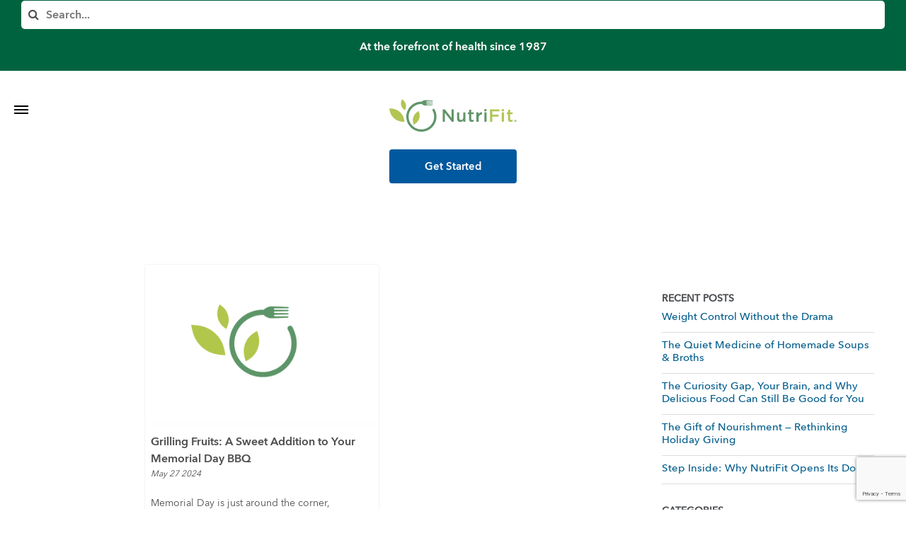

--- FILE ---
content_type: text/html; charset=UTF-8
request_url: https://www.nutrifitonline.com/category/blog/recipes/
body_size: 63660
content:
<!DOCTYPE html>
<html lang="en-US" class="no-js">
<head>
	<meta charset="UTF-8">
	<meta name="viewport" content="width=device-width">
    <meta name="theme-color" content="#0b9a67" />
	<link rel="profile" href="https://gmpg.org/xfn/11">
	<link rel="pingback" href="https://www.nutrifitonline.com/xmlrpc.php">
    <link href="https://unpkg.com/aos@2.3.1/dist/aos.css" rel="stylesheet">
    <script src="https://unpkg.com/aos@2.3.1/dist/aos.js"></script>
    <link rel="stylesheet" href="https://fonts.googleapis.com/css2?family=Material+Symbols+Outlined:opsz,wght,FILL,GRAD@48,400,0,0" />
	<link href="https://unpkg.com/aos@2.3.1/dist/aos.css" rel="stylesheet">
    <!--[if lt IE 9]>
    <script src="https://www.nutrifitonline.com/wp-content/themes/nutrifit%20aug%202023/js/html5.js"></script>
    <script src="https://www.nutrifitonline.com/wp-content/themes/nutrifit%20aug%202023/js/selectivizr-min.js"></script>
    <![endif]-->
    <!--[if lt IE 10]>
    <script src="https://www.nutrifitonline.com/wp-content/themes/nutrifit%20aug%202023/js/css3-mediaqueries.min.js"></script>
    <![endif]-->
    <script src="https://ajax.googleapis.com/ajax/libs/jquery/3.7.1/jquery.min.js"></script>
	<script>(function(html){html.className = html.className.replace(/\bno-js\b/,'js')})(document.documentElement);</script>
<meta name='robots' content='index, follow, max-image-preview:large, max-snippet:-1, max-video-preview:-1' />
	<style>img:is([sizes="auto" i], [sizes^="auto," i]) { contain-intrinsic-size: 3000px 1500px }</style>
	
	<!-- This site is optimized with the Yoast SEO Premium plugin v26.6 (Yoast SEO v26.8) - https://yoast.com/product/yoast-seo-premium-wordpress/ -->
	<title>Healthy Recipe Blog | Meal Planning Blog | NutriFit</title>
	<meta name="description" content="Check out healthy recipes and meal planning tips with the Recipe Blog from NutriFit. With new recipes posted regularly, you&#039;ll be a kitchen expert in no time." />
	<link rel="canonical" href="https://www.nutrifitonline.com/category/blog/recipes/" />
	<link rel="next" href="https://www.nutrifitonline.com/category/blog/recipes/page/2/" />
	<meta property="og:locale" content="en_US" />
	<meta property="og:type" content="article" />
	<meta property="og:title" content="Recipes Archives" />
	<meta property="og:description" content="Check out healthy recipes and meal planning tips with the Recipe Blog from NutriFit. With new recipes posted regularly, you&#039;ll be a kitchen expert in no time." />
	<meta property="og:url" content="https://www.nutrifitonline.com/category/blog/recipes/" />
	<meta property="og:site_name" content="NutriFit" />
	<meta name="twitter:card" content="summary_large_image" />
	<script type="application/ld+json" class="yoast-schema-graph">{"@context":"https://schema.org","@graph":[{"@type":"CollectionPage","@id":"https://www.nutrifitonline.com/category/blog/recipes/","url":"https://www.nutrifitonline.com/category/blog/recipes/","name":"Healthy Recipe Blog | Meal Planning Blog | NutriFit","isPartOf":{"@id":"https://www.nutrifitonline.com/#website"},"description":"Check out healthy recipes and meal planning tips with the Recipe Blog from NutriFit. With new recipes posted regularly, you'll be a kitchen expert in no time.","breadcrumb":{"@id":"https://www.nutrifitonline.com/category/blog/recipes/#breadcrumb"},"inLanguage":"en-US"},{"@type":"BreadcrumbList","@id":"https://www.nutrifitonline.com/category/blog/recipes/#breadcrumb","itemListElement":[{"@type":"ListItem","position":1,"name":"Home","item":"https://www.nutrifitonline.com/"},{"@type":"ListItem","position":2,"name":"Blog","item":"https://www.nutrifitonline.com/category/blog/"},{"@type":"ListItem","position":3,"name":"Recipes"}]},{"@type":"WebSite","@id":"https://www.nutrifitonline.com/#website","url":"https://www.nutrifitonline.com/","name":"NutriFit","description":"","publisher":{"@id":"https://www.nutrifitonline.com/#organization"},"potentialAction":[{"@type":"SearchAction","target":{"@type":"EntryPoint","urlTemplate":"https://www.nutrifitonline.com/?s={search_term_string}"},"query-input":{"@type":"PropertyValueSpecification","valueRequired":true,"valueName":"search_term_string"}}],"inLanguage":"en-US"},{"@type":"Organization","@id":"https://www.nutrifitonline.com/#organization","name":"NutriFit","url":"https://www.nutrifitonline.com/","logo":{"@type":"ImageObject","inLanguage":"en-US","@id":"https://www.nutrifitonline.com/#/schema/logo/image/","url":"https://www.nutrifitonline.com/wp-content/uploads/cropped-Plain-NutriFit-Logo.gif","contentUrl":"https://www.nutrifitonline.com/wp-content/uploads/cropped-Plain-NutriFit-Logo.gif","width":512,"height":512,"caption":"NutriFit"},"image":{"@id":"https://www.nutrifitonline.com/#/schema/logo/image/"},"sameAs":["https://www.facebook.com/nutrifitonline/","https://www.instagram.com/nutrifit_la/"]}]}</script>
	<!-- / Yoast SEO Premium plugin. -->


<link rel='dns-prefetch' href='//www.googletagmanager.com' />
<link rel='dns-prefetch' href='//code.tidio.co' />
<link rel='dns-prefetch' href='//use.fontawesome.com' />
<link rel="alternate" type="application/rss+xml" title="NutriFit &raquo; Feed" href="https://www.nutrifitonline.com/feed/" />
<link rel="alternate" type="application/rss+xml" title="NutriFit &raquo; Comments Feed" href="https://www.nutrifitonline.com/comments/feed/" />
<link rel="alternate" type="application/rss+xml" title="NutriFit &raquo; Recipes Category Feed" href="https://www.nutrifitonline.com/category/blog/recipes/feed/" />
<style type="text/css">.brave_popup{display:none}</style><script data-no-optimize="1"> var brave_popup_data = {}; var bravepop_emailValidation=false; var brave_popup_videos = {};  var brave_popup_formData = {};var brave_popup_adminUser = false; var brave_popup_pageInfo = {"type":"category","pageID":6,"singleType":""};  var bravepop_emailSuggestions={};</script><link rel='stylesheet' id='wp-block-library-css' href='https://www.nutrifitonline.com/wp-includes/css/dist/block-library/style.min.css?ver=d3b19b991507380b7ec30be8d18e76f3' type='text/css' media='all' />
<style id='classic-theme-styles-inline-css' type='text/css'>
/*! This file is auto-generated */
.wp-block-button__link{color:#fff;background-color:#32373c;border-radius:9999px;box-shadow:none;text-decoration:none;padding:calc(.667em + 2px) calc(1.333em + 2px);font-size:1.125em}.wp-block-file__button{background:#32373c;color:#fff;text-decoration:none}
</style>
<style id='font-awesome-svg-styles-default-inline-css' type='text/css'>
.svg-inline--fa {
  display: inline-block;
  height: 1em;
  overflow: visible;
  vertical-align: -.125em;
}
</style>
<link rel='stylesheet' id='font-awesome-svg-styles-css' href='https://www.nutrifitonline.com/wp-content/uploads/font-awesome/v6.4.2/css/svg-with-js.css' type='text/css' media='all' />
<style id='font-awesome-svg-styles-inline-css' type='text/css'>
   .wp-block-font-awesome-icon svg::before,
   .wp-rich-text-font-awesome-icon svg::before {content: unset;}
</style>
<style id='global-styles-inline-css' type='text/css'>
:root{--wp--preset--aspect-ratio--square: 1;--wp--preset--aspect-ratio--4-3: 4/3;--wp--preset--aspect-ratio--3-4: 3/4;--wp--preset--aspect-ratio--3-2: 3/2;--wp--preset--aspect-ratio--2-3: 2/3;--wp--preset--aspect-ratio--16-9: 16/9;--wp--preset--aspect-ratio--9-16: 9/16;--wp--preset--color--black: #000000;--wp--preset--color--cyan-bluish-gray: #abb8c3;--wp--preset--color--white: #ffffff;--wp--preset--color--pale-pink: #f78da7;--wp--preset--color--vivid-red: #cf2e2e;--wp--preset--color--luminous-vivid-orange: #ff6900;--wp--preset--color--luminous-vivid-amber: #fcb900;--wp--preset--color--light-green-cyan: #7bdcb5;--wp--preset--color--vivid-green-cyan: #00d084;--wp--preset--color--pale-cyan-blue: #8ed1fc;--wp--preset--color--vivid-cyan-blue: #0693e3;--wp--preset--color--vivid-purple: #9b51e0;--wp--preset--gradient--vivid-cyan-blue-to-vivid-purple: linear-gradient(135deg,rgba(6,147,227,1) 0%,rgb(155,81,224) 100%);--wp--preset--gradient--light-green-cyan-to-vivid-green-cyan: linear-gradient(135deg,rgb(122,220,180) 0%,rgb(0,208,130) 100%);--wp--preset--gradient--luminous-vivid-amber-to-luminous-vivid-orange: linear-gradient(135deg,rgba(252,185,0,1) 0%,rgba(255,105,0,1) 100%);--wp--preset--gradient--luminous-vivid-orange-to-vivid-red: linear-gradient(135deg,rgba(255,105,0,1) 0%,rgb(207,46,46) 100%);--wp--preset--gradient--very-light-gray-to-cyan-bluish-gray: linear-gradient(135deg,rgb(238,238,238) 0%,rgb(169,184,195) 100%);--wp--preset--gradient--cool-to-warm-spectrum: linear-gradient(135deg,rgb(74,234,220) 0%,rgb(151,120,209) 20%,rgb(207,42,186) 40%,rgb(238,44,130) 60%,rgb(251,105,98) 80%,rgb(254,248,76) 100%);--wp--preset--gradient--blush-light-purple: linear-gradient(135deg,rgb(255,206,236) 0%,rgb(152,150,240) 100%);--wp--preset--gradient--blush-bordeaux: linear-gradient(135deg,rgb(254,205,165) 0%,rgb(254,45,45) 50%,rgb(107,0,62) 100%);--wp--preset--gradient--luminous-dusk: linear-gradient(135deg,rgb(255,203,112) 0%,rgb(199,81,192) 50%,rgb(65,88,208) 100%);--wp--preset--gradient--pale-ocean: linear-gradient(135deg,rgb(255,245,203) 0%,rgb(182,227,212) 50%,rgb(51,167,181) 100%);--wp--preset--gradient--electric-grass: linear-gradient(135deg,rgb(202,248,128) 0%,rgb(113,206,126) 100%);--wp--preset--gradient--midnight: linear-gradient(135deg,rgb(2,3,129) 0%,rgb(40,116,252) 100%);--wp--preset--font-size--small: 13px;--wp--preset--font-size--medium: 20px;--wp--preset--font-size--large: 36px;--wp--preset--font-size--x-large: 42px;--wp--preset--spacing--20: 0.44rem;--wp--preset--spacing--30: 0.67rem;--wp--preset--spacing--40: 1rem;--wp--preset--spacing--50: 1.5rem;--wp--preset--spacing--60: 2.25rem;--wp--preset--spacing--70: 3.38rem;--wp--preset--spacing--80: 5.06rem;--wp--preset--shadow--natural: 6px 6px 9px rgba(0, 0, 0, 0.2);--wp--preset--shadow--deep: 12px 12px 50px rgba(0, 0, 0, 0.4);--wp--preset--shadow--sharp: 6px 6px 0px rgba(0, 0, 0, 0.2);--wp--preset--shadow--outlined: 6px 6px 0px -3px rgba(255, 255, 255, 1), 6px 6px rgba(0, 0, 0, 1);--wp--preset--shadow--crisp: 6px 6px 0px rgba(0, 0, 0, 1);}:where(.is-layout-flex){gap: 0.5em;}:where(.is-layout-grid){gap: 0.5em;}body .is-layout-flex{display: flex;}.is-layout-flex{flex-wrap: wrap;align-items: center;}.is-layout-flex > :is(*, div){margin: 0;}body .is-layout-grid{display: grid;}.is-layout-grid > :is(*, div){margin: 0;}:where(.wp-block-columns.is-layout-flex){gap: 2em;}:where(.wp-block-columns.is-layout-grid){gap: 2em;}:where(.wp-block-post-template.is-layout-flex){gap: 1.25em;}:where(.wp-block-post-template.is-layout-grid){gap: 1.25em;}.has-black-color{color: var(--wp--preset--color--black) !important;}.has-cyan-bluish-gray-color{color: var(--wp--preset--color--cyan-bluish-gray) !important;}.has-white-color{color: var(--wp--preset--color--white) !important;}.has-pale-pink-color{color: var(--wp--preset--color--pale-pink) !important;}.has-vivid-red-color{color: var(--wp--preset--color--vivid-red) !important;}.has-luminous-vivid-orange-color{color: var(--wp--preset--color--luminous-vivid-orange) !important;}.has-luminous-vivid-amber-color{color: var(--wp--preset--color--luminous-vivid-amber) !important;}.has-light-green-cyan-color{color: var(--wp--preset--color--light-green-cyan) !important;}.has-vivid-green-cyan-color{color: var(--wp--preset--color--vivid-green-cyan) !important;}.has-pale-cyan-blue-color{color: var(--wp--preset--color--pale-cyan-blue) !important;}.has-vivid-cyan-blue-color{color: var(--wp--preset--color--vivid-cyan-blue) !important;}.has-vivid-purple-color{color: var(--wp--preset--color--vivid-purple) !important;}.has-black-background-color{background-color: var(--wp--preset--color--black) !important;}.has-cyan-bluish-gray-background-color{background-color: var(--wp--preset--color--cyan-bluish-gray) !important;}.has-white-background-color{background-color: var(--wp--preset--color--white) !important;}.has-pale-pink-background-color{background-color: var(--wp--preset--color--pale-pink) !important;}.has-vivid-red-background-color{background-color: var(--wp--preset--color--vivid-red) !important;}.has-luminous-vivid-orange-background-color{background-color: var(--wp--preset--color--luminous-vivid-orange) !important;}.has-luminous-vivid-amber-background-color{background-color: var(--wp--preset--color--luminous-vivid-amber) !important;}.has-light-green-cyan-background-color{background-color: var(--wp--preset--color--light-green-cyan) !important;}.has-vivid-green-cyan-background-color{background-color: var(--wp--preset--color--vivid-green-cyan) !important;}.has-pale-cyan-blue-background-color{background-color: var(--wp--preset--color--pale-cyan-blue) !important;}.has-vivid-cyan-blue-background-color{background-color: var(--wp--preset--color--vivid-cyan-blue) !important;}.has-vivid-purple-background-color{background-color: var(--wp--preset--color--vivid-purple) !important;}.has-black-border-color{border-color: var(--wp--preset--color--black) !important;}.has-cyan-bluish-gray-border-color{border-color: var(--wp--preset--color--cyan-bluish-gray) !important;}.has-white-border-color{border-color: var(--wp--preset--color--white) !important;}.has-pale-pink-border-color{border-color: var(--wp--preset--color--pale-pink) !important;}.has-vivid-red-border-color{border-color: var(--wp--preset--color--vivid-red) !important;}.has-luminous-vivid-orange-border-color{border-color: var(--wp--preset--color--luminous-vivid-orange) !important;}.has-luminous-vivid-amber-border-color{border-color: var(--wp--preset--color--luminous-vivid-amber) !important;}.has-light-green-cyan-border-color{border-color: var(--wp--preset--color--light-green-cyan) !important;}.has-vivid-green-cyan-border-color{border-color: var(--wp--preset--color--vivid-green-cyan) !important;}.has-pale-cyan-blue-border-color{border-color: var(--wp--preset--color--pale-cyan-blue) !important;}.has-vivid-cyan-blue-border-color{border-color: var(--wp--preset--color--vivid-cyan-blue) !important;}.has-vivid-purple-border-color{border-color: var(--wp--preset--color--vivid-purple) !important;}.has-vivid-cyan-blue-to-vivid-purple-gradient-background{background: var(--wp--preset--gradient--vivid-cyan-blue-to-vivid-purple) !important;}.has-light-green-cyan-to-vivid-green-cyan-gradient-background{background: var(--wp--preset--gradient--light-green-cyan-to-vivid-green-cyan) !important;}.has-luminous-vivid-amber-to-luminous-vivid-orange-gradient-background{background: var(--wp--preset--gradient--luminous-vivid-amber-to-luminous-vivid-orange) !important;}.has-luminous-vivid-orange-to-vivid-red-gradient-background{background: var(--wp--preset--gradient--luminous-vivid-orange-to-vivid-red) !important;}.has-very-light-gray-to-cyan-bluish-gray-gradient-background{background: var(--wp--preset--gradient--very-light-gray-to-cyan-bluish-gray) !important;}.has-cool-to-warm-spectrum-gradient-background{background: var(--wp--preset--gradient--cool-to-warm-spectrum) !important;}.has-blush-light-purple-gradient-background{background: var(--wp--preset--gradient--blush-light-purple) !important;}.has-blush-bordeaux-gradient-background{background: var(--wp--preset--gradient--blush-bordeaux) !important;}.has-luminous-dusk-gradient-background{background: var(--wp--preset--gradient--luminous-dusk) !important;}.has-pale-ocean-gradient-background{background: var(--wp--preset--gradient--pale-ocean) !important;}.has-electric-grass-gradient-background{background: var(--wp--preset--gradient--electric-grass) !important;}.has-midnight-gradient-background{background: var(--wp--preset--gradient--midnight) !important;}.has-small-font-size{font-size: var(--wp--preset--font-size--small) !important;}.has-medium-font-size{font-size: var(--wp--preset--font-size--medium) !important;}.has-large-font-size{font-size: var(--wp--preset--font-size--large) !important;}.has-x-large-font-size{font-size: var(--wp--preset--font-size--x-large) !important;}
:where(.wp-block-post-template.is-layout-flex){gap: 1.25em;}:where(.wp-block-post-template.is-layout-grid){gap: 1.25em;}
:where(.wp-block-columns.is-layout-flex){gap: 2em;}:where(.wp-block-columns.is-layout-grid){gap: 2em;}
:root :where(.wp-block-pullquote){font-size: 1.5em;line-height: 1.6;}
</style>
<link rel='stylesheet' id='gwts-gwl-lightslider-css-css' href='https://www.nutrifitonline.com/wp-content/plugins/gallery-with-thumbnail-slider/includes/css/lightslider.css?ver=20260120' type='text/css' media='all' />
<link rel='stylesheet' id='gwts-gwl-style-css-css' href='https://www.nutrifitonline.com/wp-content/plugins/gallery-with-thumbnail-slider/includes/css/gwts-style.css?ver=20260120' type='text/css' media='all' />
<link rel='stylesheet' id='gwts-gwl-lightgal-css-css' href='https://www.nutrifitonline.com/wp-content/plugins/gallery-with-thumbnail-slider/includes/css/lightgallery.css?ver=20260120' type='text/css' media='all' />
<link rel='stylesheet' id='cmplz-general-css' href='https://www.nutrifitonline.com/wp-content/plugins/complianz-gdpr/assets/css/cookieblocker.min.css?ver=1766007947' type='text/css' media='all' />
<link rel='stylesheet' id='wp-components-css' href='https://www.nutrifitonline.com/wp-includes/css/dist/components/style.min.css?ver=d3b19b991507380b7ec30be8d18e76f3' type='text/css' media='all' />
<link rel='stylesheet' id='godaddy-styles-css' href='https://www.nutrifitonline.com/wp-content/mu-plugins/vendor/wpex/godaddy-launch/includes/Dependencies/GoDaddy/Styles/build/latest.css?ver=2.0.2' type='text/css' media='all' />
<link rel='stylesheet' id='twentyfifteen-style-css' href='https://www.nutrifitonline.com/wp-content/themes/nutrifit%20aug%202023/style.css?ver=1.99' type='text/css' media='all' />
<link rel='stylesheet' id='nutrifit-high-contrast-css' href='https://www.nutrifitonline.com/wp-content/themes/nutrifit%20aug%202023/high-contrast.css?ver=1.57' type='text/css' media='all' />
<!--[if lt IE 9]>
<link rel='stylesheet' id='twentyfifteen-ie-css' href='https://www.nutrifitonline.com/wp-content/themes/nutrifit%20aug%202023/css/ie.css?ver=20141010' type='text/css' media='all' />
<![endif]-->
<!--[if lt IE 8]>
<link rel='stylesheet' id='twentyfifteen-ie7-css' href='https://www.nutrifitonline.com/wp-content/themes/nutrifit%20aug%202023/css/ie7.css?ver=20141010' type='text/css' media='all' />
<![endif]-->
<link rel='stylesheet' id='font-awesome-official-css' href='https://use.fontawesome.com/releases/v6.4.2/css/all.css' type='text/css' media='all' integrity="sha384-blOohCVdhjmtROpu8+CfTnUWham9nkX7P7OZQMst+RUnhtoY/9qemFAkIKOYxDI3" crossorigin="anonymous" />
<link rel='stylesheet' id='font-awesome-official-v4shim-css' href='https://use.fontawesome.com/releases/v6.4.2/css/v4-shims.css' type='text/css' media='all' integrity="sha384-IqMDcR2qh8kGcGdRrxwop5R2GiUY5h8aDR/LhYxPYiXh3sAAGGDkFvFqWgFvTsTd" crossorigin="anonymous" />

<!-- Google tag (gtag.js) snippet added by Site Kit -->
<!-- Google Analytics snippet added by Site Kit -->
<script type="text/javascript" src="https://www.googletagmanager.com/gtag/js?id=G-EHZXR1JP1K" id="google_gtagjs-js" async></script>
<script type="text/javascript" id="google_gtagjs-js-after">
/* <![CDATA[ */
window.dataLayer = window.dataLayer || [];function gtag(){dataLayer.push(arguments);}
gtag("set","linker",{"domains":["www.nutrifitonline.com"]});
gtag("js", new Date());
gtag("set", "developer_id.dZTNiMT", true);
gtag("config", "G-EHZXR1JP1K");
/* ]]> */
</script>
<link rel="https://api.w.org/" href="https://www.nutrifitonline.com/wp-json/" /><link rel="alternate" title="JSON" type="application/json" href="https://www.nutrifitonline.com/wp-json/wp/v2/categories/6" /><link rel="EditURI" type="application/rsd+xml" title="RSD" href="https://www.nutrifitonline.com/xmlrpc.php?rsd" />
<meta name="generator" content="Site Kit by Google 1.170.0" />			<style>.cmplz-hidden {
					display: none !important;
				}</style><meta name="generator" content="Elementor 3.34.2; features: additional_custom_breakpoints; settings: css_print_method-external, google_font-enabled, font_display-auto">
<!-- All in one Favicon 4.8 --><link rel="shortcut icon" href="https://nutrifitonline.com/wp-content/uploads/2016/05/favicon-32x32.png" />
<link rel="icon" href="https://nutrifitonline.com/wp-content/uploads/2016/05/favicon-32x32.png" type="image/gif"/>
<link rel="icon" href="https://nutrifitonline.com/wp-content/uploads/2016/05/favicon-32x32.png" type="image/png"/>
<link rel="apple-touch-icon" href="https://nutrifitonline.com/wp-content/uploads/2016/05/favicon-32x32.png" />
<link rel="preconnect" href="//code.tidio.co">			<style>
				.e-con.e-parent:nth-of-type(n+4):not(.e-lazyloaded):not(.e-no-lazyload),
				.e-con.e-parent:nth-of-type(n+4):not(.e-lazyloaded):not(.e-no-lazyload) * {
					background-image: none !important;
				}
				@media screen and (max-height: 1024px) {
					.e-con.e-parent:nth-of-type(n+3):not(.e-lazyloaded):not(.e-no-lazyload),
					.e-con.e-parent:nth-of-type(n+3):not(.e-lazyloaded):not(.e-no-lazyload) * {
						background-image: none !important;
					}
				}
				@media screen and (max-height: 640px) {
					.e-con.e-parent:nth-of-type(n+2):not(.e-lazyloaded):not(.e-no-lazyload),
					.e-con.e-parent:nth-of-type(n+2):not(.e-lazyloaded):not(.e-no-lazyload) * {
						background-image: none !important;
					}
				}
			</style>
			<link rel="icon" href="https://www.nutrifitonline.com/wp-content/uploads/cropped-Plain-NutriFit-Logo-32x32.gif" sizes="32x32" />
<link rel="icon" href="https://www.nutrifitonline.com/wp-content/uploads/cropped-Plain-NutriFit-Logo-192x192.gif" sizes="192x192" />
<link rel="apple-touch-icon" href="https://www.nutrifitonline.com/wp-content/uploads/cropped-Plain-NutriFit-Logo-180x180.gif" />
<meta name="msapplication-TileImage" content="https://www.nutrifitonline.com/wp-content/uploads/cropped-Plain-NutriFit-Logo-270x270.gif" />
		<style type="text/css" id="wp-custom-css">
			.elementor-6182
  .elementor-element.elementor-element-0e27d1e
  .elementor-tab-title.elementor-active,
.elementor-6182
  .elementor-element.elementor-element-0e27d1e
  .elementor-tab-title.elementor-active
  a {
  border-bottom: 4px solid black !important;
}

.elementor-6182
  .elementor-element.elementor-element-0e27d1e
  .elementor-tab-title {
  text-shadow: 0px 0px 0px rgba(0, 0, 0);
  border-bottom: 4px solid gray !important;
}

.text-color-white {
	color : #ffffff !important
}
@media all and (max-width: 480px) {
  button.prev-btn,
  button.next-btn {
    margin: 0%;
    width: 30px !important;
	  padding : 4px !important
  }
}
.video-block-content {
	  font-weight: normal;
}		</style>
		    <!--[if lt IE 9]>
    <link rel="stylesheet" href="https://www.nutrifitonline.com/wp-content/themes/nutrifit%20aug%202023/ie-only.css" >
    <![endif]-->
    	
	<!-- Facebook Pixel Code -->
<script>
  !function(f,b,e,v,n,t,s)
  {if(f.fbq)return;n=f.fbq=function(){n.callMethod?
  n.callMethod.apply(n,arguments):n.queue.push(arguments)};
  if(!f._fbq)f._fbq=n;n.push=n;n.loaded=!0;n.version='2.0';
  n.queue=[];t=b.createElement(e);t.async=!0;
  t.src=v;s=b.getElementsByTagName(e)[0];
  s.parentNode.insertBefore(t,s)}(window, document,'script',
  'https://connect.facebook.net/en_US/fbevents.js');
  fbq('init', '1352756931558749');
  fbq('track', 'PageView');
</script>
<noscript><img height="1" width="1" style="display:none"
  src="https://www.facebook.com/tr?id=1352756931558749&ev=PageView&noscript=1"
/></noscript>
<!-- End Facebook Pixel Code -->

	
</head>

<body data-rsssl=1 class="archive category category-recipes category-6 wp-theme-nutrifitaug2023 post-grilling-fruits-a-sweet-addition-to-your-memorial-day-bbq blog recipes parent-category-blog tips elementor-default elementor-kit-6799">
<div id="page" class="hfeed site">
	<header id="masthead" class="site-header" role="banner">
		<div class="desktop-fixed-top-nav">
        <div class="menus-block">
            <div class="wrapper">
                <div class="login-search-block">
                <form class="search-form" action="https://www.nutrifitonline.com/">
                        <label for="search-input">
							<i class="fa fa-search"></i>
                            <span class="hidden_text">Search</span>
                            <input aria-label="Search" name="s" id="search-input" type="text" value="" title="Search..." placeholder="Search..." />
                        </label>
                    </form>
                    <div class="site-title" style="
    font-size: initial;
">At the forefront of health since 1987</div>
                    <div class="members-login-content">
                        <a class="members-login topBarMemberBtn" rel="noopener" href="https://members.nutrifitonline.com/" target="_blank">Member’s Log In</a> 
                        <span class="material-symbols-outlined profile-icon">account_circle</span>
                    </div>             
                </div>
                <div class="mobile-menu-block">
                    <div>
                    <form class="mobile-search-form" action="https://www.nutrifitonline.com/">
                            <label for="search-input-mobile">
								<i class="fa fa-search"></i>
                                <span class="hidden_text">Search</span>
                                <input aria-label="Search" name="s" id="search-input-mobile" type="text" value="" title="Search..." placeholder="Search..." />
                            </label>
                        </form>
                        <div class="mobile-tagline">
  At the forefront of health since 1987
  </div>
                       
  </div>

                    <a aria-label="Toggle Menu" href="#" class="mobile-toggle"><em class="menu-icon"></em><em class="menu-icon"></em><em class="menu-icon"></em></a>
                    <div class="mobile-menu-content">
                       
                        
                        <a class="members-login" rel="noopener" href="https://members.nutrifitonline.com/" target="_blank">Member’s Log In</a>
                        <div class="mobile-nav"><ul id="menu-top-navigation" class="menu"><li id="menu-item-6782" class="menu-item menu-item-type-post_type menu-item-object-page menu-item-home menu-item-6782 menu-item-www.nutrifitonline.com"><a href="https://www.nutrifitonline.com/">Home</a></li>
<li id="menu-item-6783" class="menu-item menu-item-type-custom menu-item-object-custom menu-item-has-children menu-item-6783 menu-item-shop-meal-programs"><a href="/shop-meal-program/">Shop Meal Programs</a>
<ul class="sub-menu">
	<li id="menu-item-6784" class="menu-item menu-item-type-custom menu-item-object-custom menu-item-6784 menu-item-customized-meal-plans"><a href="/customized-meal-plans/">Customized Meal Plans</a></li>
	<li id="menu-item-6785" class="menu-item menu-item-type-custom menu-item-object-custom menu-item-6785 menu-item-a-la-carte-2"><a href="/a-la-carte/">A La Carte</a></li>
	<li id="menu-item-7073" class="menu-item menu-item-type-custom menu-item-object-custom menu-item-7073 menu-item-simplihealth-reboot-2"><a href="/popular-plans/simplihealth-organic-reboot/">SimpliHealth Reboot</a></li>
</ul>
</li>
<li id="menu-item-6786" class="menu-item menu-item-type-post_type menu-item-object-page menu-item-6786 menu-item-contact"><a href="https://www.nutrifitonline.com/contact/">Contact</a></li>
<li id="menu-item-6787" class="menu-item menu-item-type-custom menu-item-object-custom menu-item-has-children menu-item-6787 menu-item-more"><a href="#">More</a>
<ul class="sub-menu">
	<li id="menu-item-6788" class="menu-item menu-item-type-custom menu-item-object-custom menu-item-6788 menu-item-sample-menus"><a href="/sample-menus">Sample Menus</a></li>
	<li id="menu-item-6789" class="menu-item menu-item-type-custom menu-item-object-custom menu-item-6789 menu-item-about-us"><a href="/about-us">About Us</a></li>
	<li id="menu-item-6790" class="menu-item menu-item-type-custom menu-item-object-custom menu-item-6790 menu-item-faqs"><a href="/category/faq/">FAQs</a></li>
	<li id="menu-item-6791" class="menu-item menu-item-type-custom menu-item-object-custom menu-item-6791 menu-item-our-farm-sustainability"><a href="/committed-to-health/farm-sustainability/">Our Farm &#038; Sustainability</a></li>
	<li id="menu-item-6792" class="menu-item menu-item-type-custom menu-item-object-custom menu-item-6792 menu-item-wellness-coaching"><a href="/committed-to-health/wellness-coaching/">Wellness Coaching</a></li>
	<li id="menu-item-6793" class="menu-item menu-item-type-custom menu-item-object-custom menu-item-6793 menu-item-biometric-testing"><a href="/committed-to-health/biometric-testing/">Biometric Testing</a></li>
</ul>
</li>
</ul></div>                    </div>
                </div>
            </div>
        </div>
        <div class="site-branding">
        <span class="menus-block" style="background-color : #fff !important;padding : 0 !important">
            <span class="desktop-menu-block">
                    <div class="primary-nav"><ul id="menu-top-navigation-1" class="menu"><li class="menu-item menu-item-type-post_type menu-item-object-page menu-item-home menu-item-6782"><a href="https://www.nutrifitonline.com/">Home</a></li>
<li class="menu-item menu-item-type-custom menu-item-object-custom menu-item-has-children menu-item-6783"><a href="/shop-meal-program/">Shop Meal Programs</a>
<ul class="sub-menu">
	<li class="menu-item menu-item-type-custom menu-item-object-custom menu-item-6784"><a href="/customized-meal-plans/">Customized Meal Plans</a></li>
	<li class="menu-item menu-item-type-custom menu-item-object-custom menu-item-6785"><a href="/a-la-carte/">A La Carte</a></li>
	<li class="menu-item menu-item-type-custom menu-item-object-custom menu-item-7073"><a href="/popular-plans/simplihealth-organic-reboot/">SimpliHealth Reboot</a></li>
</ul>
</li>
<li class="menu-item menu-item-type-post_type menu-item-object-page menu-item-6786"><a href="https://www.nutrifitonline.com/contact/">Contact</a></li>
<li class="menu-item menu-item-type-custom menu-item-object-custom menu-item-has-children menu-item-6787"><a href="#">More</a>
<ul class="sub-menu">
	<li class="menu-item menu-item-type-custom menu-item-object-custom menu-item-6788"><a href="/sample-menus">Sample Menus</a></li>
	<li class="menu-item menu-item-type-custom menu-item-object-custom menu-item-6789"><a href="/about-us">About Us</a></li>
	<li class="menu-item menu-item-type-custom menu-item-object-custom menu-item-6790"><a href="/category/faq/">FAQs</a></li>
	<li class="menu-item menu-item-type-custom menu-item-object-custom menu-item-6791"><a href="/committed-to-health/farm-sustainability/">Our Farm &#038; Sustainability</a></li>
	<li class="menu-item menu-item-type-custom menu-item-object-custom menu-item-6792"><a href="/committed-to-health/wellness-coaching/">Wellness Coaching</a></li>
	<li class="menu-item menu-item-type-custom menu-item-object-custom menu-item-6793"><a href="/committed-to-health/biometric-testing/">Biometric Testing</a></li>
</ul>
</li>
</ul></div>
                </span> 
                </span>
   
			<a aria-label="Nutrifit Logo" title="Nutrifit Logo" class="logo"  href="https://www.nutrifitonline.com/"></a>
            <!-- <div class="site-title"></div> -->
            <div class="info-block">
                <!-- <a class="tap-to-call" href="tel:+18003414190"><em class="phone-icon-green"></em> Tap to Call</a>
                <div class="phones">
                    <div class="phone">
                        PHONE: <a href="tel:+13104731989">(310) 473-1989</a>
                    </div>
                    <div class="phone">
                        TOLL FREE: <a href="tel:+18003414190">(800) 341-4190</a>
                    </div>
                </div> -->
                <a href="https://www.nutrifitonline.com/new-tailor-plan/new-tailor-plan-step-1/" class="blue-button top-header-button">Get Started</a>
            </div>
        </div>
		</div><!-- .site-branding -->
	</header><!-- .site-header -->

	<div id="content" class="site-content">

<section id="primary" class="content-area blog-area">
    <main id="main" class="site-main" role="main">

        
            <div class="articles">
                
                <article id="post-7107" class="post-7107 post type-post status-publish format-standard hentry category-blog category-recipes category-tips">
                    <a class="thumb" title="Grilling Fruits: A Sweet Addition to Your Memorial Day BBQ" href="https://www.nutrifitonline.com/blog/grilling-fruits-a-sweet-addition-to-your-memorial-day-bbq/" style="background: #f8f8f8 url(https://www.nutrifitonline.com/wp-content/themes/nutrifit%20aug%202023/images/general-thumb.jpg) no-repeat center center / cover " aria-label="Grilling Fruits: A Sweet Addition to Your Memorial Day BBQ">
                        </a>
                    <div class="post-meta">
                        <a class="post-title" href="https://www.nutrifitonline.com/blog/grilling-fruits-a-sweet-addition-to-your-memorial-day-bbq/">Grilling Fruits: A Sweet Addition to Your Memorial Day BBQ</a> <i class="post-date">May 27 2024</i>
                    </div>
                <div class="entry-content">
                    <a title="Grilling Fruits: A Sweet Addition to Your Memorial Day BBQ" href="https://www.nutrifitonline.com/blog/grilling-fruits-a-sweet-addition-to-your-memorial-day-bbq/">
                    
Memorial Day is just around the corner, signaling the unofficial start of su...                        </a>
                </div><!-- .entry-content -->

                </article><!-- #post-## -->
                
                <article id="post-7098" class="post-7098 post type-post status-publish format-standard hentry category-blog category-recipes">
                    <a class="thumb" title="Asparagus Tarte Recipe" href="https://www.nutrifitonline.com/blog/asparagus-tarte-recipe/" style="background: #f8f8f8 url(https://www.nutrifitonline.com/wp-content/themes/nutrifit%20aug%202023/images/recipes-default-thumb.jpg) no-repeat center center / cover " aria-label="Asparagus Tarte Recipe">
                        </a>
                    <div class="post-meta">
                        <a class="post-title" href="https://www.nutrifitonline.com/blog/asparagus-tarte-recipe/">Asparagus Tarte Recipe</a> <i class="post-date">Apr 8 2024</i>
                    </div>
                <div class="entry-content">
                    <a title="Asparagus Tarte Recipe" href="https://www.nutrifitonline.com/blog/asparagus-tarte-recipe/">
                    
As the frost of winter yields to the gentle warmth of spring, nature bestows...                        </a>
                </div><!-- .entry-content -->

                </article><!-- #post-## -->
                
                <article id="post-6967" class="post-6967 post type-post status-publish format-standard hentry category-blog category-recipes">
                    <a class="thumb" title="Leek &#038; Fennel Soup Recipe" href="https://www.nutrifitonline.com/blog/leek-fennel-soup-recipe/" style="background: #f8f8f8 url(https://www.nutrifitonline.com/wp-content/themes/nutrifit%20aug%202023/images/recipes-default-thumb.jpg) no-repeat center center / cover " aria-label="Leek &#038; Fennel Soup Recipe">
                        </a>
                    <div class="post-meta">
                        <a class="post-title" href="https://www.nutrifitonline.com/blog/leek-fennel-soup-recipe/">Leek &#038; Fennel Soup Recipe</a> <i class="post-date">Jan 29 2024</i>
                    </div>
                <div class="entry-content">
                    <a title="Leek &#038; Fennel Soup Recipe" href="https://www.nutrifitonline.com/blog/leek-fennel-soup-recipe/">
                    
Leeks and fennels are coming into season in February and we've got the perfe...                        </a>
                </div><!-- .entry-content -->

                </article><!-- #post-## -->
                
                <article id="post-6921" class="post-6921 post type-post status-publish format-standard hentry category-blog category-recipes">
                    <a class="thumb" title="Pumpkin Protein Boost Smoothie Recipe" href="https://www.nutrifitonline.com/blog/pumpkin-protein-boost-smoothie-recipe/" style="background: #f8f8f8 url(https://www.nutrifitonline.com/wp-content/themes/nutrifit%20aug%202023/images/recipes-default-thumb.jpg) no-repeat center center / cover " aria-label="Pumpkin Protein Boost Smoothie Recipe">
                        </a>
                    <div class="post-meta">
                        <a class="post-title" href="https://www.nutrifitonline.com/blog/pumpkin-protein-boost-smoothie-recipe/">Pumpkin Protein Boost Smoothie Recipe</a> <i class="post-date">Oct 30 2023</i>
                    </div>
                <div class="entry-content">
                    <a title="Pumpkin Protein Boost Smoothie Recipe" href="https://www.nutrifitonline.com/blog/pumpkin-protein-boost-smoothie-recipe/">
                    Introducing our spooktacular Pumpkin Protein Boost Smoothie, the perfect trea...                        </a>
                </div><!-- .entry-content -->

                </article><!-- #post-## -->
                
                <article id="post-5238" class="post-5238 post type-post status-publish format-standard has-post-thumbnail hentry category-blog category-recipes">
                    <a class="thumb" title="Fall Recipe &#8211; Pumpkin Bisque" href="https://www.nutrifitonline.com/blog/fall-recipe-pumpkin-bisque/" style="background: #f8f8f8 url(https://www.nutrifitonline.com/wp-content/uploads/PumpkinSoup1-640x427.jpg) no-repeat center center / cover " aria-label="Fall Recipe &#8211; Pumpkin Bisque">
                        </a>
                    <div class="post-meta">
                        <a class="post-title" href="https://www.nutrifitonline.com/blog/fall-recipe-pumpkin-bisque/">Fall Recipe &#8211; Pumpkin Bisque</a> <i class="post-date">Sep 24 2020</i>
                    </div>
                <div class="entry-content">
                    <a title="Fall Recipe &#8211; Pumpkin Bisque" href="https://www.nutrifitonline.com/blog/fall-recipe-pumpkin-bisque/">
                    In honor of the beginning of fall, we're posting our recipe for a fall favori...                        </a>
                </div><!-- .entry-content -->

                </article><!-- #post-## -->
                
                <article id="post-4963" class="post-4963 post type-post status-publish format-standard has-post-thumbnail hentry category-blog category-recipes">
                    <a class="thumb" title="Mexican Spring Rolls: Cinco De Mayo Recipe" href="https://www.nutrifitonline.com/blog/recipes/mexican-spring-rolls-cinco-de-mayo-recipe/" style="background: #f8f8f8 url(https://www.nutrifitonline.com/wp-content/uploads/Mexican-Spring-Rolls-6-640x410.jpg) no-repeat center center / cover " aria-label="Mexican Spring Rolls: Cinco De Mayo Recipe">
                        </a>
                    <div class="post-meta">
                        <a class="post-title" href="https://www.nutrifitonline.com/blog/recipes/mexican-spring-rolls-cinco-de-mayo-recipe/">Mexican Spring Rolls: Cinco De Mayo Recipe</a> <i class="post-date">May 5 2020</i>
                    </div>
                <div class="entry-content">
                    <a title="Mexican Spring Rolls: Cinco De Mayo Recipe" href="https://www.nutrifitonline.com/blog/recipes/mexican-spring-rolls-cinco-de-mayo-recipe/">
                    In honor of Cinco de Mayo, we’re pleased to share one of our client-favorit...                        </a>
                </div><!-- .entry-content -->

                </article><!-- #post-## -->
                
                <article id="post-4380" class="post-4380 post type-post status-publish format-standard hentry category-blog category-recipes tag-snacks tag-healthy tag-lentils tag-post-workout-snack tag-pre-workout-snack tag-vegan-recipe tag-recipe tag-gluten-free-recipe tag-snack-recipe tag-high-protein">
                    <a class="thumb" title="Lentils with Lemon &#038; Coconut Recipe (Vegan and Gluten Free)" href="https://www.nutrifitonline.com/blog/recipes/vegan-gluten-free-lentils-recipe/" style="background: #f8f8f8 url(https://www.nutrifitonline.com/wp-content/themes/nutrifit%20aug%202023/images/recipes-default-thumb.jpg) no-repeat center center / cover " aria-label="Lentils with Lemon &#038; Coconut Recipe (Vegan and Gluten Free)">
                        </a>
                    <div class="post-meta">
                        <a class="post-title" href="https://www.nutrifitonline.com/blog/recipes/vegan-gluten-free-lentils-recipe/">Lentils with Lemon &#038; Coconut Recipe (Vegan and Gluten Free)</a> <i class="post-date">Feb 25 2020</i>
                    </div>
                <div class="entry-content">
                    <a title="Lentils with Lemon &#038; Coconut Recipe (Vegan and Gluten Free)" href="https://www.nutrifitonline.com/blog/recipes/vegan-gluten-free-lentils-recipe/">
                    Looking for a vegan and gluten free snack to keep you satisfied between meals...                        </a>
                </div><!-- .entry-content -->

                </article><!-- #post-## -->
                
                <article id="post-4016" class="post-4016 post type-post status-publish format-standard hentry category-blog category-recipes">
                    <a class="thumb" title="Roasted Beets with Blue Cheese Recipe" href="https://www.nutrifitonline.com/blog/roasted-beets-with-blue-cheese-recipe/" style="background: #f8f8f8 url(https://www.nutrifitonline.com/wp-content/themes/nutrifit%20aug%202023/images/recipes-default-thumb.jpg) no-repeat center center / cover " aria-label="Roasted Beets with Blue Cheese Recipe">
                        </a>
                    <div class="post-meta">
                        <a class="post-title" href="https://www.nutrifitonline.com/blog/roasted-beets-with-blue-cheese-recipe/">Roasted Beets with Blue Cheese Recipe</a> <i class="post-date">Jul 14 2019</i>
                    </div>
                <div class="entry-content">
                    <a title="Roasted Beets with Blue Cheese Recipe" href="https://www.nutrifitonline.com/blog/roasted-beets-with-blue-cheese-recipe/">
                    Looking for a bright and unusual side dish for your next summer gathering? He...                        </a>
                </div><!-- .entry-content -->

                </article><!-- #post-## -->
                
                <article id="post-3815" class="post-3815 post type-post status-publish format-standard hentry category-blog category-recipes">
                    <a class="thumb" title="Blueberry Chutney Recipe" href="https://www.nutrifitonline.com/blog/blueberry-chutney-recipe/" style="background: #f8f8f8 url(https://www.nutrifitonline.com/wp-content/themes/nutrifit%20aug%202023/images/recipes-default-thumb.jpg) no-repeat center center / cover " aria-label="Blueberry Chutney Recipe">
                        </a>
                    <div class="post-meta">
                        <a class="post-title" href="https://www.nutrifitonline.com/blog/blueberry-chutney-recipe/">Blueberry Chutney Recipe</a> <i class="post-date">Aug 13 2018</i>
                    </div>
                <div class="entry-content">
                    <a title="Blueberry Chutney Recipe" href="https://www.nutrifitonline.com/blog/blueberry-chutney-recipe/">
                    With the start of the school year just around the corner, we thought we'd sha...                        </a>
                </div><!-- .entry-content -->

                </article><!-- #post-## -->
                            </div>
            <div class="pages_navigation"><ul>
<li class="active"><a href="https://www.nutrifitonline.com/category/blog/recipes/">1</a></li>
<li><a href="https://www.nutrifitonline.com/category/blog/recipes/page/2/">2</a></li>
<li><a href="https://www.nutrifitonline.com/category/blog/recipes/page/3/">3</a></li>
<li><a href="https://www.nutrifitonline.com/category/blog/recipes/page/4/">4</a></li>
<li class="arrow_icon next"><a href="https://www.nutrifitonline.com/category/blog/recipes/page/2/" >Next</a></li>
</ul></div>

    </main><!-- .site-main -->
    <div class="sidebar">
        	<div id="secondary" class="secondary">

					<div id="widget-area" class="widget-area" role="complementary">
				<aside id="rpwe_widget-2" class="widget rpwe_widget recent-posts-extended"><style>.rpwe-title {
 font-family: Avenir-Next-Regular,&quot;Open Sans&quot;,Tahoma,sans-serif;
font-size: 15px;
}</style><h2 class="widget-title">Recent Posts</h2><div  class="rpwe-block"><ul class="rpwe-ul"><li class="rpwe-li rpwe-clearfix"><h3 class="rpwe-title"><a href="https://www.nutrifitonline.com/blog/weight-control-without-the-drama/" target="_self">Weight Control Without the Drama</a></h3></li><li class="rpwe-li rpwe-clearfix"><h3 class="rpwe-title"><a href="https://www.nutrifitonline.com/blog/food-exposed/the-quiet-medicine-of-homemade-soups-broths/" target="_self">The Quiet Medicine of Homemade Soups &amp; Broths</a></h3></li><li class="rpwe-li rpwe-clearfix"><h3 class="rpwe-title"><a href="https://www.nutrifitonline.com/blog/the-curiosity-gap-your-brain-and-why-delicious-food-can-still-be-good-for-you/" target="_self">The Curiosity Gap, Your Brain, and Why Delicious Food Can Still Be Good for You</a></h3></li><li class="rpwe-li rpwe-clearfix"><h3 class="rpwe-title"><a href="https://www.nutrifitonline.com/blog/the-gift-of-nourishment-rethinking-holiday-giving/" target="_self">The Gift of Nourishment — Rethinking Holiday Giving</a></h3></li><li class="rpwe-li rpwe-clearfix"><h3 class="rpwe-title"><a href="https://www.nutrifitonline.com/blog/news/step-inside-why-nutrifit-opens-its-doors/" target="_self">Step Inside: Why NutriFit Opens Its Doors</a></h3></li></ul></div><!-- Generated by http://wordpress.org/plugins/recent-posts-widget-extended/ --></aside><aside id="sub_categories_widget-2" class="widget widget_sub_categories"><h2 class="widget-title">Categories</h2><ul>	<li class="cat-item cat-item-4"><a href="https://www.nutrifitonline.com/category/blog/news/">News &amp; Articles</a> (477)
</li>
	<li class="cat-item cat-item-5"><a href="https://www.nutrifitonline.com/category/blog/food-exposed/">Food Exposed</a> (29)
</li>
	<li class="cat-item cat-item-6 current-cat"><a aria-current="page" href="https://www.nutrifitonline.com/category/blog/recipes/">Recipes</a> (31)
</li>
	<li class="cat-item cat-item-14"><a href="https://www.nutrifitonline.com/category/blog/tips/">Tips</a> (97)
</li>
</ul></aside><aside id="tag_cloud-2" class="widget widget_tag_cloud"><h2 class="widget-title">Tags</h2><div class="tagcloud"><a href="https://www.nutrifitonline.com/tag/antioxidant/" class="tag-cloud-link tag-link-24 tag-link-position-1" style="font-size: 10.781456953642pt;" aria-label="antioxidant (3 items)">antioxidant</a>
<a href="https://www.nutrifitonline.com/tag/bargains/" class="tag-cloud-link tag-link-15 tag-link-position-2" style="font-size: 8pt;" aria-label="bargains (1 item)">bargains</a>
<a href="https://www.nutrifitonline.com/tag/bryce-dallas-howard/" class="tag-cloud-link tag-link-114 tag-link-position-3" style="font-size: 8pt;" aria-label="Bryce Dallas Howard (1 item)">Bryce Dallas Howard</a>
<a href="https://www.nutrifitonline.com/tag/busy/" class="tag-cloud-link tag-link-32 tag-link-position-4" style="font-size: 8pt;" aria-label="busy (1 item)">busy</a>
<a href="https://www.nutrifitonline.com/tag/cancer/" class="tag-cloud-link tag-link-7 tag-link-position-5" style="font-size: 13.562913907285pt;" aria-label="cancer (7 items)">cancer</a>
<a href="https://www.nutrifitonline.com/tag/chest-congestion/" class="tag-cloud-link tag-link-25 tag-link-position-6" style="font-size: 8pt;" aria-label="chest congestion (1 item)">chest congestion</a>
<a href="https://www.nutrifitonline.com/tag/chicken-noodle/" class="tag-cloud-link tag-link-26 tag-link-position-7" style="font-size: 8pt;" aria-label="chicken noodle (1 item)">chicken noodle</a>
<a href="https://www.nutrifitonline.com/tag/cold/" class="tag-cloud-link tag-link-27 tag-link-position-8" style="font-size: 8pt;" aria-label="cold (1 item)">cold</a>
<a href="https://www.nutrifitonline.com/tag/diet/" class="tag-cloud-link tag-link-8 tag-link-position-9" style="font-size: 20.701986754967pt;" aria-label="diet (46 items)">diet</a>
<a href="https://www.nutrifitonline.com/tag/e-online/" class="tag-cloud-link tag-link-115 tag-link-position-10" style="font-size: 8pt;" aria-label="E! Online (1 item)">E! Online</a>
<a href="https://www.nutrifitonline.com/tag/energy-bars/" class="tag-cloud-link tag-link-105 tag-link-position-11" style="font-size: 16.622516556291pt;" aria-label="energy bars (16 items)">energy bars</a>
<a href="https://www.nutrifitonline.com/tag/exercising/" class="tag-cloud-link tag-link-33 tag-link-position-12" style="font-size: 14.490066225166pt;" aria-label="exercising (9 items)">exercising</a>
<a href="https://www.nutrifitonline.com/tag/fitness/" class="tag-cloud-link tag-link-34 tag-link-position-13" style="font-size: 15.880794701987pt;" aria-label="fitness (13 items)">fitness</a>
<a href="https://www.nutrifitonline.com/tag/flu/" class="tag-cloud-link tag-link-28 tag-link-position-14" style="font-size: 9.6688741721854pt;" aria-label="flu (2 items)">flu</a>
<a href="https://www.nutrifitonline.com/tag/food/" class="tag-cloud-link tag-link-16 tag-link-position-15" style="font-size: 19.867549668874pt;" aria-label="food (37 items)">food</a>
<a href="https://www.nutrifitonline.com/tag/foods/" class="tag-cloud-link tag-link-9 tag-link-position-16" style="font-size: 19.960264900662pt;" aria-label="foods (38 items)">foods</a>
<a href="https://www.nutrifitonline.com/tag/fruits/" class="tag-cloud-link tag-link-17 tag-link-position-17" style="font-size: 14.026490066225pt;" aria-label="fruits (8 items)">fruits</a>
<a href="https://www.nutrifitonline.com/tag/goals/" class="tag-cloud-link tag-link-37 tag-link-position-18" style="font-size: 16.344370860927pt;" aria-label="goals (15 items)">goals</a>
<a href="https://www.nutrifitonline.com/tag/goal-setting/" class="tag-cloud-link tag-link-36 tag-link-position-19" style="font-size: 15.880794701987pt;" aria-label="goal setting (13 items)">goal setting</a>
<a href="https://www.nutrifitonline.com/tag/health-benefits/" class="tag-cloud-link tag-link-35 tag-link-position-20" style="font-size: 21.53642384106pt;" aria-label="health benefits (56 items)">health benefits</a>
<a href="https://www.nutrifitonline.com/tag/heart-disease/" class="tag-cloud-link tag-link-10 tag-link-position-21" style="font-size: 14.026490066225pt;" aria-label="heart disease (8 items)">heart disease</a>
<a href="https://www.nutrifitonline.com/tag/hydrated/" class="tag-cloud-link tag-link-29 tag-link-position-22" style="font-size: 8pt;" aria-label="hydrated (1 item)">hydrated</a>
<a href="https://www.nutrifitonline.com/tag/marinating/" class="tag-cloud-link tag-link-18 tag-link-position-23" style="font-size: 8pt;" aria-label="marinating (1 item)">marinating</a>
<a href="https://www.nutrifitonline.com/tag/money/" class="tag-cloud-link tag-link-19 tag-link-position-24" style="font-size: 8pt;" aria-label="money (1 item)">money</a>
<a href="https://www.nutrifitonline.com/tag/mucus/" class="tag-cloud-link tag-link-30 tag-link-position-25" style="font-size: 8pt;" aria-label="mucus (1 item)">mucus</a>
<a href="https://www.nutrifitonline.com/tag/pumpkins/" class="tag-cloud-link tag-link-106 tag-link-position-26" style="font-size: 8pt;" aria-label="pumpkins (1 item)">pumpkins</a>
<a href="https://www.nutrifitonline.com/tag/research/" class="tag-cloud-link tag-link-11 tag-link-position-27" style="font-size: 11.708609271523pt;" aria-label="research (4 items)">research</a>
<a href="https://www.nutrifitonline.com/tag/save/" class="tag-cloud-link tag-link-20 tag-link-position-28" style="font-size: 8pt;" aria-label="save (1 item)">save</a>
<a href="https://www.nutrifitonline.com/tag/snacks/" class="tag-cloud-link tag-link-21 tag-link-position-29" style="font-size: 9.6688741721854pt;" aria-label="snacks (2 items)">snacks</a>
<a href="https://www.nutrifitonline.com/tag/south-beach-diet/" class="tag-cloud-link tag-link-107 tag-link-position-30" style="font-size: 15.23178807947pt;" aria-label="south beach diet (11 items)">south beach diet</a>
<a href="https://www.nutrifitonline.com/tag/squash/" class="tag-cloud-link tag-link-108 tag-link-position-31" style="font-size: 8pt;" aria-label="squash (1 item)">squash</a>
<a href="https://www.nutrifitonline.com/tag/squash-and-sweet-potato-soup/" class="tag-cloud-link tag-link-109 tag-link-position-32" style="font-size: 8pt;" aria-label="squash and sweet potato soup (1 item)">squash and sweet potato soup</a>
<a href="https://www.nutrifitonline.com/tag/stay-healthy/" class="tag-cloud-link tag-link-31 tag-link-position-33" style="font-size: 20.794701986755pt;" aria-label="stay healthy (47 items)">stay healthy</a>
<a href="https://www.nutrifitonline.com/tag/sweet-potato/" class="tag-cloud-link tag-link-110 tag-link-position-34" style="font-size: 8pt;" aria-label="sweet potato (1 item)">sweet potato</a>
<a href="https://www.nutrifitonline.com/tag/tea/" class="tag-cloud-link tag-link-12 tag-link-position-35" style="font-size: 10.781456953642pt;" aria-label="tea (3 items)">tea</a>
<a href="https://www.nutrifitonline.com/tag/thanksgiving/" class="tag-cloud-link tag-link-111 tag-link-position-36" style="font-size: 9.6688741721854pt;" aria-label="thanksgiving (2 items)">thanksgiving</a>
<a href="https://www.nutrifitonline.com/tag/the-biggest-loser/" class="tag-cloud-link tag-link-116 tag-link-position-37" style="font-size: 9.6688741721854pt;" aria-label="The Biggest Loser (2 items)">The Biggest Loser</a>
<a href="https://www.nutrifitonline.com/tag/tips/" class="tag-cloud-link tag-link-22 tag-link-position-38" style="font-size: 12.450331125828pt;" aria-label="Tips! (5 items)">Tips!</a>
<a href="https://www.nutrifitonline.com/tag/twitter/" class="tag-cloud-link tag-link-117 tag-link-position-39" style="font-size: 8pt;" aria-label="Twitter (1 item)">Twitter</a>
<a href="https://www.nutrifitonline.com/tag/vegetables/" class="tag-cloud-link tag-link-23 tag-link-position-40" style="font-size: 12.450331125828pt;" aria-label="vegetables (5 items)">vegetables</a>
<a href="https://www.nutrifitonline.com/tag/weight/" class="tag-cloud-link tag-link-13 tag-link-position-41" style="font-size: 19.496688741722pt;" aria-label="weight (34 items)">weight</a>
<a href="https://www.nutrifitonline.com/tag/weight-loss/" class="tag-cloud-link tag-link-112 tag-link-position-42" style="font-size: 20.887417218543pt;" aria-label="weight loss (48 items)">weight loss</a>
<a href="https://www.nutrifitonline.com/tag/www-jackiekeller-com/" class="tag-cloud-link tag-link-118 tag-link-position-43" style="font-size: 21.629139072848pt;" aria-label="www.jackiekeller.com (58 items)">www.jackiekeller.com</a>
<a href="https://www.nutrifitonline.com/tag/www-nutrifitonline-com/" class="tag-cloud-link tag-link-119 tag-link-position-44" style="font-size: 22pt;" aria-label="www.nutrifitonline.com (64 items)">www.nutrifitonline.com</a>
<a href="https://www.nutrifitonline.com/tag/zone-diet/" class="tag-cloud-link tag-link-113 tag-link-position-45" style="font-size: 15.880794701987pt;" aria-label="zone diet (13 items)">zone diet</a></div>
</aside><aside id="custom_html-7" class="widget_text widget widget_custom_html"><h2 class="widget-title">Archives</h2><div class="textwidget custom-html-widget"><ul>	<li><a href='https://www.nutrifitonline.com/2026/01/'>January 2026</a></li>
	<li><a href='https://www.nutrifitonline.com/2025/11/'>November 2025</a></li>
	<li><a href='https://www.nutrifitonline.com/2025/10/'>October 2025</a></li>
	<li><a href='https://www.nutrifitonline.com/2025/08/'>August 2025</a></li>
	<li><a href='https://www.nutrifitonline.com/2025/07/'>July 2025</a></li>
	<li><a href='https://www.nutrifitonline.com/2025/06/'>June 2025</a></li>
	<li><a href='https://www.nutrifitonline.com/2025/04/'>April 2025</a></li>
	<li><a href='https://www.nutrifitonline.com/2025/03/'>March 2025</a></li>
	<li><a href='https://www.nutrifitonline.com/2025/02/'>February 2025</a></li>
	<li><a href='https://www.nutrifitonline.com/2025/01/'>January 2025</a></li>
	<li><a href='https://www.nutrifitonline.com/2026/'>2026</a></li>
	<li><a href='https://www.nutrifitonline.com/2025/'>2025</a></li>
	<li><a href='https://www.nutrifitonline.com/2024/'>2024</a></li>
	<li><a href='https://www.nutrifitonline.com/2023/'>2023</a></li>
	<li><a href='https://www.nutrifitonline.com/2022/'>2022</a></li>
	<li><a href='https://www.nutrifitonline.com/2021/'>2021</a></li>
	<li><a href='https://www.nutrifitonline.com/2020/'>2020</a></li>
	<li><a href='https://www.nutrifitonline.com/2019/'>2019</a></li>
	<li><a href='https://www.nutrifitonline.com/2018/'>2018</a></li>
	<li><a href='https://www.nutrifitonline.com/2017/'>2017</a></li>
	<li><a href='https://www.nutrifitonline.com/2016/'>2016</a></li>
	<li><a href='https://www.nutrifitonline.com/2015/'>2015</a></li>
	<li><a href='https://www.nutrifitonline.com/2014/'>2014</a></li>
	<li><a href='https://www.nutrifitonline.com/2013/'>2013</a></li>
	<li><a href='https://www.nutrifitonline.com/2012/'>2012</a></li>
	<li><a href='https://www.nutrifitonline.com/2011/'>2011</a></li>
	<li><a href='https://www.nutrifitonline.com/2010/'>2010</a></li>
	<li><a href='https://www.nutrifitonline.com/2009/'>2009</a></li>
	<li><a href='https://www.nutrifitonline.com/2008/'>2008</a></li>
	<li><a href='https://www.nutrifitonline.com/2007/'>2007</a></li>
</ul></div></aside>			</div><!-- .widget-area -->
		
	</div><!-- .secondary -->

    </div>
</section><!-- .content-area -->


<!-- .site-content -->

	<footer id="colophon" class="site-footer" role="contentinfo">
        <div class="footer-info">

            <div class="footer_sidebar">
                <div class="widget_text sidebar-widget"><h4>Contact Info</h4><div class="textwidget custom-html-widget"><p>
11692 Gateway Blvd.<br/>
Los Angeles, CA 90064
</p>
<div><strong>PHONE:</strong> <a class="phone_number" href="tel:+13104731989">(310) 473-1989</a></div>
<div><strong>TOLL FREE:</strong> <a class="phone_number" href="tel:+18003414190">(800) 341-4190</a></div>
<div><strong>FAX:</strong> <a class="phone_number" href="tel:+13104731993">(310) 473-1993</a></div></div></div>            </div>

            <div class="footer_sidebar">
                <div class="widget_text sidebar-widget"><h4>Plans</h4><div class="textwidget custom-html-widget"><ul>
<li><a href="//nutrifitonline.com/popular-plans/weight-management/">Weight Management</a></li>
<li><a href="//nutrifitonline.com/popular-plans/health-management/">Health Management</a></li>
<li><a href="//nutrifitonline.com/popular-plans/sports-specific-nutrition/">Sport Nutrition</a></li>
<li><a href="//nutrifitonline.com/popular-plans/family-meals/">Family Meals</a></li>
<li><a href="//nutrifitonline.com/popular-plans/body-after-baby/">Body After Baby</a></li>
<li><a href="//nutrifitonline.com/popular-plans/liquid-nutrition/">Liquid Nutrition</a></li>
<li><a href="//nutrifitonline.com/meal-prep-service/">Meal Prep Service</a></li>
<li><a href="//nutrifitonline.com/popular-plans/">Standard Pricing</a></li>
</ul></div></div>            </div>

            <div class="footer_sidebar">
                <div class="widget_text sidebar-widget"><h4>About</h4><div class="textwidget custom-html-widget"><ul>
<li><a href="//nutrifitonline.com/committed-to-health/">Committed to Health</a></li>
<li><a href="//nutrifitonline.com/blog/">Jackie’s Blog</a></li>
<li><a href="//nutrifitonline.com/faq/">FAQ</a></li>
<li><a href="//nutrifitonline.com/contact/">Contact Us</a></li>
<li><a href="https://www.nutrifitonline.com/sitemap_index.xml">Sitemap</a></li>
<li><a href="//nutrifitonline.com/terms-conditions-disclaimer/#terms-of-use">Terms Of Use</a></li>
<li><a href="//nutrifitonline.com/terms-conditions-disclaimer/#terms-and-conditions">Terms Of Service</a></li>
<li><a href="//nutrifitonline.com/terms-conditions-disclaimer/#medical-disclaimer">Medical Disclaimer</a></li>
</ul></div></div>            </div>
            <div class="footer_sidebar">
                <div class="widget_text sidebar-widget"><h4>Get a Healthy Inbox</h4><div class="textwidget custom-html-widget">Subscribe to our newsletter (we don’t serve spam).

<form action="https://visitor.constantcontact.com/d.jsp" class="subscribe-form" target="_blank">
	<label for="your-email-address"><span class="hidden_text">Your email</span>
<input id="your-email-address" aria-label="Your email" name="ea" type="email" placeholder="Your email address" />
	</label>
<input type="hidden" name="m" value="1101362946184" />
<input type="hidden" name="p" value="oi">
<input type="submit" value="Submit" />
</form>

<div class="social-icons">
<a rel="noopener" title="Follow us on Twitter" aria-label="Follow us on Twitter" target="_blank" href="http://www.twitter.com/NutriFitllc"><em class="twitter-icon"></em></a>
<a rel="noopener" title="Follow us on Instagram" aria-label="Follow us on Instagram" target="_blank" href="https://www.instagram.com/nutrifit_la"><em class="instagram-icon"></em></a>
<a rel="noopener" title="Follow us on Youtube" aria-label="Follow us on Youtube" target="_blank" href="http://www.youtube.com/nutrifitonline"><em class="youtube-icon"></em></a>
<a rel="noopener" title="Follow us on Facebook" aria-label="Follow us on Facebook" target="_blank" href="http://www.facebook.com/nutrifitonline"><em class="facebook-icon"></em></a>
<a rel="noopener" title="Follow us on Linkedin" aria-label="Follow us on Linkedin" target="_blank" href="http://www.linkedin.com/in/jackiekeller"><em class="linkedin-icon"></em></a>
<a rel="noopener" title="Follow us on Pinterest" aria-label="Follow us on Pinterest" target="_blank" href="http://pinterest.com/nutrifitonline/"><em class="pinterest-icon"></em></a>
<a rel="noopener" title="Follow us on Yelp" aria-label="Follow us on Yelp" target="_blank" href="http://www.yelp.com/biz/nutrifit-los-angeles"><em class="yelp-icon"></em></a>
</div></div></div><div class="widget_text sidebar-widget"><div class="textwidget custom-html-widget"><img class="credit-cards" src="//nutrifitonline.com/wp-content/themes/nutrifit/images/credit-cards.jpg" alt="supported payment methods" /></div></div>            </div>
        </div>

        <div class="copyright">
            <div class="logo"></div>
            © 2026 Nutrifit. <a href="https://www.nutrifitonline.com/terms-conditions-disclaimer/#terms-of-use">Terms and Conditions</a>
        </div>
	</footer><!-- .site-footer -->

</div><!-- .site -->
<div class="mobile_test"></div>
<div id="scroll_to_top">To top</div>
            <div class="brave_popup brave_popup--popup" id="brave_popup_6803" data-loaded="false" >
               <!-- <p></p> -->
                           </div>
         <script type="speculationrules">
{"prefetch":[{"source":"document","where":{"and":[{"href_matches":"\/*"},{"not":{"href_matches":["\/wp-*.php","\/wp-admin\/*","\/wp-content\/uploads\/*","\/wp-content\/*","\/wp-content\/plugins\/*","\/wp-content\/themes\/nutrifit%20aug%202023\/*","\/*\\?(.+)"]}},{"not":{"selector_matches":"a[rel~=\"nofollow\"]"}},{"not":{"selector_matches":".no-prefetch, .no-prefetch a"}}]},"eagerness":"conservative"}]}
</script>
<script>
              (function(e){
                  var el = document.createElement('script');
                  el.setAttribute('data-account', 'XDM1gMSrgZ');
                  el.setAttribute('src', 'https://cdn.userway.org/widget.js');
                  document.body.appendChild(el);
                })();
              </script>
<!-- Consent Management powered by Complianz | GDPR/CCPA Cookie Consent https://wordpress.org/plugins/complianz-gdpr -->
<div id="cmplz-cookiebanner-container"><div class="cmplz-cookiebanner cmplz-hidden banner-1 consent-banner optout cmplz-bottom cmplz-categories-type-view-preferences" aria-modal="true" data-nosnippet="true" role="dialog" aria-live="polite" aria-labelledby="cmplz-header-1-optout" aria-describedby="cmplz-message-1-optout">
	<div class="cmplz-header">
		<div class="cmplz-logo"></div>
		<div class="cmplz-title" id="cmplz-header-1-optout">Manage Consent</div>
		<div class="cmplz-close" tabindex="0" role="button" aria-label="Close dialog">
			<svg aria-hidden="true" focusable="false" data-prefix="fas" data-icon="times" class="svg-inline--fa fa-times fa-w-11" role="img" xmlns="http://www.w3.org/2000/svg" viewBox="0 0 352 512"><path fill="currentColor" d="M242.72 256l100.07-100.07c12.28-12.28 12.28-32.19 0-44.48l-22.24-22.24c-12.28-12.28-32.19-12.28-44.48 0L176 189.28 75.93 89.21c-12.28-12.28-32.19-12.28-44.48 0L9.21 111.45c-12.28 12.28-12.28 32.19 0 44.48L109.28 256 9.21 356.07c-12.28 12.28-12.28 32.19 0 44.48l22.24 22.24c12.28 12.28 32.2 12.28 44.48 0L176 322.72l100.07 100.07c12.28 12.28 32.2 12.28 44.48 0l22.24-22.24c12.28-12.28 12.28-32.19 0-44.48L242.72 256z"></path></svg>
		</div>
	</div>

	<div class="cmplz-divider cmplz-divider-header"></div>
	<div class="cmplz-body">
		<div class="cmplz-message" id="cmplz-message-1-optout">To provide the best experiences, we use technologies like cookies to store and/or access device information. Consenting to these technologies will allow us to process data such as browsing behavior or unique IDs on this site. Not consenting or withdrawing consent, may adversely affect certain features and functions.</div>
		<!-- categories start -->
		<div class="cmplz-categories">
			<details class="cmplz-category cmplz-functional" >
				<summary>
						<span class="cmplz-category-header">
							<span class="cmplz-category-title">Functional</span>
							<span class='cmplz-always-active'>
								<span class="cmplz-banner-checkbox">
									<input type="checkbox"
										   id="cmplz-functional-optout"
										   data-category="cmplz_functional"
										   class="cmplz-consent-checkbox cmplz-functional"
										   size="40"
										   value="1"/>
									<label class="cmplz-label" for="cmplz-functional-optout"><span class="screen-reader-text">Functional</span></label>
								</span>
								Always active							</span>
							<span class="cmplz-icon cmplz-open">
								<svg xmlns="http://www.w3.org/2000/svg" viewBox="0 0 448 512"  height="18" ><path d="M224 416c-8.188 0-16.38-3.125-22.62-9.375l-192-192c-12.5-12.5-12.5-32.75 0-45.25s32.75-12.5 45.25 0L224 338.8l169.4-169.4c12.5-12.5 32.75-12.5 45.25 0s12.5 32.75 0 45.25l-192 192C240.4 412.9 232.2 416 224 416z"/></svg>
							</span>
						</span>
				</summary>
				<div class="cmplz-description">
					<span class="cmplz-description-functional">The technical storage or access is strictly necessary for the legitimate purpose of enabling the use of a specific service explicitly requested by the subscriber or user, or for the sole purpose of carrying out the transmission of a communication over an electronic communications network.</span>
				</div>
			</details>

			<details class="cmplz-category cmplz-preferences" >
				<summary>
						<span class="cmplz-category-header">
							<span class="cmplz-category-title">Preferences</span>
							<span class="cmplz-banner-checkbox">
								<input type="checkbox"
									   id="cmplz-preferences-optout"
									   data-category="cmplz_preferences"
									   class="cmplz-consent-checkbox cmplz-preferences"
									   size="40"
									   value="1"/>
								<label class="cmplz-label" for="cmplz-preferences-optout"><span class="screen-reader-text">Preferences</span></label>
							</span>
							<span class="cmplz-icon cmplz-open">
								<svg xmlns="http://www.w3.org/2000/svg" viewBox="0 0 448 512"  height="18" ><path d="M224 416c-8.188 0-16.38-3.125-22.62-9.375l-192-192c-12.5-12.5-12.5-32.75 0-45.25s32.75-12.5 45.25 0L224 338.8l169.4-169.4c12.5-12.5 32.75-12.5 45.25 0s12.5 32.75 0 45.25l-192 192C240.4 412.9 232.2 416 224 416z"/></svg>
							</span>
						</span>
				</summary>
				<div class="cmplz-description">
					<span class="cmplz-description-preferences">The technical storage or access is necessary for the legitimate purpose of storing preferences that are not requested by the subscriber or user.</span>
				</div>
			</details>

			<details class="cmplz-category cmplz-statistics" >
				<summary>
						<span class="cmplz-category-header">
							<span class="cmplz-category-title">Statistics</span>
							<span class="cmplz-banner-checkbox">
								<input type="checkbox"
									   id="cmplz-statistics-optout"
									   data-category="cmplz_statistics"
									   class="cmplz-consent-checkbox cmplz-statistics"
									   size="40"
									   value="1"/>
								<label class="cmplz-label" for="cmplz-statistics-optout"><span class="screen-reader-text">Statistics</span></label>
							</span>
							<span class="cmplz-icon cmplz-open">
								<svg xmlns="http://www.w3.org/2000/svg" viewBox="0 0 448 512"  height="18" ><path d="M224 416c-8.188 0-16.38-3.125-22.62-9.375l-192-192c-12.5-12.5-12.5-32.75 0-45.25s32.75-12.5 45.25 0L224 338.8l169.4-169.4c12.5-12.5 32.75-12.5 45.25 0s12.5 32.75 0 45.25l-192 192C240.4 412.9 232.2 416 224 416z"/></svg>
							</span>
						</span>
				</summary>
				<div class="cmplz-description">
					<span class="cmplz-description-statistics">The technical storage or access that is used exclusively for statistical purposes.</span>
					<span class="cmplz-description-statistics-anonymous">The technical storage or access that is used exclusively for anonymous statistical purposes. Without a subpoena, voluntary compliance on the part of your Internet Service Provider, or additional records from a third party, information stored or retrieved for this purpose alone cannot usually be used to identify you.</span>
				</div>
			</details>
			<details class="cmplz-category cmplz-marketing" >
				<summary>
						<span class="cmplz-category-header">
							<span class="cmplz-category-title">Marketing</span>
							<span class="cmplz-banner-checkbox">
								<input type="checkbox"
									   id="cmplz-marketing-optout"
									   data-category="cmplz_marketing"
									   class="cmplz-consent-checkbox cmplz-marketing"
									   size="40"
									   value="1"/>
								<label class="cmplz-label" for="cmplz-marketing-optout"><span class="screen-reader-text">Marketing</span></label>
							</span>
							<span class="cmplz-icon cmplz-open">
								<svg xmlns="http://www.w3.org/2000/svg" viewBox="0 0 448 512"  height="18" ><path d="M224 416c-8.188 0-16.38-3.125-22.62-9.375l-192-192c-12.5-12.5-12.5-32.75 0-45.25s32.75-12.5 45.25 0L224 338.8l169.4-169.4c12.5-12.5 32.75-12.5 45.25 0s12.5 32.75 0 45.25l-192 192C240.4 412.9 232.2 416 224 416z"/></svg>
							</span>
						</span>
				</summary>
				<div class="cmplz-description">
					<span class="cmplz-description-marketing">The technical storage or access is required to create user profiles to send advertising, or to track the user on a website or across several websites for similar marketing purposes.</span>
				</div>
			</details>
		</div><!-- categories end -->
			</div>

	<div class="cmplz-links cmplz-information">
		<ul>
			<li><a class="cmplz-link cmplz-manage-options cookie-statement" href="#" data-relative_url="#cmplz-manage-consent-container">Manage options</a></li>
			<li><a class="cmplz-link cmplz-manage-third-parties cookie-statement" href="#" data-relative_url="#cmplz-cookies-overview">Manage services</a></li>
			<li><a class="cmplz-link cmplz-manage-vendors tcf cookie-statement" href="#" data-relative_url="#cmplz-tcf-wrapper">Manage {vendor_count} vendors</a></li>
			<li><a class="cmplz-link cmplz-external cmplz-read-more-purposes tcf" target="_blank" rel="noopener noreferrer nofollow" href="https://cookiedatabase.org/tcf/purposes/" aria-label="Read more about TCF purposes on Cookie Database">Read more about these purposes</a></li>
		</ul>
			</div>

	<div class="cmplz-divider cmplz-footer"></div>

	<div class="cmplz-buttons">
		<button class="cmplz-btn cmplz-accept">Accept</button>
		<button class="cmplz-btn cmplz-deny">Deny</button>
		<button class="cmplz-btn cmplz-view-preferences">View preferences</button>
		<button class="cmplz-btn cmplz-save-preferences">Save preferences</button>
		<a class="cmplz-btn cmplz-manage-options tcf cookie-statement" href="#" data-relative_url="#cmplz-manage-consent-container">View preferences</a>
			</div>

	
	<div class="cmplz-documents cmplz-links">
		<ul>
			<li><a class="cmplz-link cookie-statement" href="#" data-relative_url="">{title}</a></li>
			<li><a class="cmplz-link privacy-statement" href="#" data-relative_url="">{title}</a></li>
			<li><a class="cmplz-link impressum" href="#" data-relative_url="">{title}</a></li>
		</ul>
			</div>
</div>
</div>
					<div id="cmplz-manage-consent" data-nosnippet="true"><button class="cmplz-btn cmplz-hidden cmplz-manage-consent manage-consent-1">Manage consent</button>

</div><div id="bravepop_element_tooltip"></div><div id="bravepop_element_lightbox"><div id="bravepop_element_lightbox_close" onclick="brave_lightbox_close()"></div><div id="bravepop_element_lightbox_content"></div></div>			<script>
				const lazyloadRunObserver = () => {
					const lazyloadBackgrounds = document.querySelectorAll( `.e-con.e-parent:not(.e-lazyloaded)` );
					const lazyloadBackgroundObserver = new IntersectionObserver( ( entries ) => {
						entries.forEach( ( entry ) => {
							if ( entry.isIntersecting ) {
								let lazyloadBackground = entry.target;
								if( lazyloadBackground ) {
									lazyloadBackground.classList.add( 'e-lazyloaded' );
								}
								lazyloadBackgroundObserver.unobserve( entry.target );
							}
						});
					}, { rootMargin: '200px 0px 200px 0px' } );
					lazyloadBackgrounds.forEach( ( lazyloadBackground ) => {
						lazyloadBackgroundObserver.observe( lazyloadBackground );
					} );
				};
				const events = [
					'DOMContentLoaded',
					'elementor/lazyload/observe',
				];
				events.forEach( ( event ) => {
					document.addEventListener( event, lazyloadRunObserver );
				} );
			</script>
			            <script>
               
               document.addEventListener("DOMContentLoaded", function(event) {
                  brave_popup_data[6803] = {
                  title: 'Survey 2',
                  type: 'popup',
                  fonts: [],
                  advancedAnimation:false,
                  hasAnimation: false,
                  hasContAnim:  false,
                  animationData: [{"desktop":{"elements":[],"totalDuration":0},"mobile":{"elements":[],"totalDuration":0}}],
                  videoData: [],
                  hasYoutube: false,
                  hasVimeo: false,
                  settings: {"goal":"all","goalAction":{"step":0,"type":"step"},"audience":{},"frequency":{},"placement":{"placementType":"sitewide"},"trigger":{"triggerType":"click"},"advanced":{"ajaxLoad":true}},
                  close: [{"desktop":{},"mobile":{}}],
                  forceLoad: false,
                  forceStep: false,
                  hasDesktopEmbed: false,
                  hasMobileEmbed: false,
                  hasLoginElement: false,
                  schedule:{},
                  parentID:false,
                  variants: [],
                  embedLock: false,
                  ajaxLoad: true,
                  ajaxLoaded: false,
                  timers: [],
               }
                  brave_init_popup(6803, brave_popup_data[6803]);
               });

                        </script>
                  <style type='text/css'>
               #brave_popup_6803__step__0 .brave_popup__step__desktop .brave_popup__step__inner{ width: 600px;  height: 500px;margin-top:-250px;font-family:Arial;}#brave_popup_6803__step__0 .brave_popup__step__desktop .brave_element__wrap{ font-family:Arial;}#brave_popup_6803__step__0 .brave_popup__step__desktop .brave_popup__step__content{ background-color: rgba(255,255,255, 1); }#brave_popup_6803__step__0 .brave_popup__step__desktop .brave_popup__step__overlay{ background-color: rgba(0,0,0, 0.7);}#brave_popup_6803__step__0 .brave_popup__step__desktop .brave_popup__close{ font-size:30px; width:30px; color:rgba(0,0,0, 1);top:-40px}
                        #brave_popup_6803__step__0 .brave_popup__step__desktop .brave_popup__close svg{ width:30px; height:30px;}
                        #brave_popup_6803__step__0 .brave_popup__step__desktop .brave_popup__close svg path{ fill:rgba(0,0,0, 1);}#brave_popup_6803__step__0 #brave_element--NcbUHDXEGYRb7v4HPww{ width: 513px;height: 410px;top: 49.375px;left: 41.5px;z-index: 0;}#brave_popup_6803__step__0 #brave_element--OQlV1ADkO0-W3ESgU1u{ width: 513px;height: 410px;top: -439.5px;left: 497px;z-index: 1;}#brave_popup_6803__step__0 .brave_popup__step__mobile .brave_popup__step__inner{ width: 100%;  height: 100%;font-family:Arial;}#brave_popup_6803__step__0 .brave_popup__step__mobile .brave_element__wrap{ font-family:Arial;}#brave_popup_6803__step__0 .brave_popup__step__mobile .brave_popup__step__content{ background-color: rgba(255,255,255, 1); }#brave_popup_6803__step__0 .brave_popup__step__mobile .brave_popup__step__overlay{ background-color: rgba(0,0,0, 0.7);}#brave_popup_6803__step__0 .brave_popup__step__mobile .brave_popup__close{ font-size:24px; width:24px; color:rgba(0,0,0, 1);top:-32px}
                        #brave_popup_6803__step__0 .brave_popup__step__mobile .brave_popup__close svg{ width:24px; height:24px;}
                        #brave_popup_6803__step__0 .brave_popup__step__mobile .brave_popup__close svg path{ fill:rgba(0,0,0, 1);}#brave_popup_6803__step__0 #brave_element--NcbUHDYvykon6fpF-yg{ width: 296px;height: 329px;top: 90px;left: 25px;z-index: 0;}            </style>
      <link rel='stylesheet' id='bravepop_front_css-css' href='https://www.nutrifitonline.com/wp-content/plugins/brave-popup-builder/assets/css/frontend.min.css?ver=d3b19b991507380b7ec30be8d18e76f3' type='text/css' media='all' />
<script type="text/javascript" src="https://www.nutrifitonline.com/wp-includes/js/dist/hooks.min.js?ver=4d63a3d491d11ffd8ac6" id="wp-hooks-js"></script>
<script type="text/javascript" src="https://www.nutrifitonline.com/wp-includes/js/dist/i18n.min.js?ver=5e580eb46a90c2b997e6" id="wp-i18n-js"></script>
<script type="text/javascript" id="wp-i18n-js-after">
/* <![CDATA[ */
wp.i18n.setLocaleData( { 'text direction\u0004ltr': [ 'ltr' ] } );
/* ]]> */
</script>
<script type="text/javascript" src="https://www.nutrifitonline.com/wp-content/plugins/contact-form-7/includes/swv/js/index.js?ver=6.1.4" id="swv-js"></script>
<script type="text/javascript" id="contact-form-7-js-before">
/* <![CDATA[ */
var wpcf7 = {
    "api": {
        "root": "https:\/\/www.nutrifitonline.com\/wp-json\/",
        "namespace": "contact-form-7\/v1"
    },
    "cached": 1
};
/* ]]> */
</script>
<script type="text/javascript" src="https://www.nutrifitonline.com/wp-content/plugins/contact-form-7/includes/js/index.js?ver=6.1.4" id="contact-form-7-js"></script>
<script type="text/javascript" src="https://www.nutrifitonline.com/wp-includes/js/jquery/jquery.js" id="jquery-js"></script>
<script type="text/javascript" src="https://www.nutrifitonline.com/wp-content/plugins/gallery-with-thumbnail-slider/includes/js/lightslider.js?ver=20260120" id="gwts-gwl-lightslider-js"></script>
<script type="text/javascript" src="https://www.nutrifitonline.com/wp-content/plugins/gallery-with-thumbnail-slider/includes/js/picturefill.min.js?ver=20260120" id="gwts-gwl-cdngal-js"></script>
<script type="text/javascript" src="https://www.nutrifitonline.com/wp-content/plugins/gallery-with-thumbnail-slider/includes/js/jquery.mousewheel.min.js?ver=20260120" id="gwts-gwl-mousewheel-js"></script>
<script type="text/javascript" src="https://www.nutrifitonline.com/wp-content/plugins/gallery-with-thumbnail-slider/includes/js/lightgallery-all.min.js?ver=20260120" id="gwts-gwl-lightgallry-js"></script>
<script type="text/javascript" src="https://www.nutrifitonline.com/wp-content/plugins/gallery-with-thumbnail-slider/includes/js/dompurify.min.js?ver=3.1.6" id="gwts-gwl-dompurify-js"></script>
<script type="text/javascript" src="https://www.nutrifitonline.com/wp-content/plugins/gallery-with-thumbnail-slider/includes/js/gwts-lightgallery-sanitize.js?ver=20260120" id="gwts-gwl-lightgallery-sanitize-js"></script>
<script type="text/javascript" src="https://www.nutrifitonline.com/wp-content/plugins/gallery-with-thumbnail-slider/includes/js/gwts.zoom.min.js?ver=20260120" id="gwts-gwl-zoom.min-js"></script>
<script type="text/javascript" src="https://www.nutrifitonline.com/wp-content/themes/nutrifit%20aug%202023/js/skip-link-focus-fix.js?ver=20141010" id="twentyfifteen-skip-link-focus-fix-js"></script>
<script type="text/javascript" id="twentyfifteen-script-js-extra">
/* <![CDATA[ */
var screenReaderText = {"expand":"<span class=\"screen-reader-text\">expand child menu<\/span>","collapse":"<span class=\"screen-reader-text\">collapse child menu<\/span>"};
/* ]]> */
</script>
<script type="text/javascript" src="https://www.nutrifitonline.com/wp-content/themes/nutrifit%20aug%202023/js/functions.js?ver=20150330" id="twentyfifteen-script-js"></script>
<script type="text/javascript" src="https://www.nutrifitonline.com/wp-content/themes/nutrifit%20aug%202023/js/localforage.js?ver=20180327" id="twentyfifteen-localforage-js"></script>
<script type="text/javascript" src="https://www.google.com/recaptcha/api.js?render=6LeKRLErAAAAAGY8Z5Qe6MrosYeqAbvHFFXsqk0_&amp;ver=3.0" id="google-recaptcha-js"></script>
<script type="text/javascript" src="https://www.nutrifitonline.com/wp-includes/js/dist/vendor/wp-polyfill.min.js?ver=3.15.0" id="wp-polyfill-js"></script>
<script type="text/javascript" id="wpcf7-recaptcha-js-before">
/* <![CDATA[ */
var wpcf7_recaptcha = {
    "sitekey": "6LeKRLErAAAAAGY8Z5Qe6MrosYeqAbvHFFXsqk0_",
    "actions": {
        "homepage": "homepage",
        "contactform": "contactform"
    }
};
/* ]]> */
</script>
<script type="text/javascript" src="https://www.nutrifitonline.com/wp-content/plugins/contact-form-7/modules/recaptcha/index.js?ver=6.1.4" id="wpcf7-recaptcha-js"></script>
<script type="text/javascript" id="tidio-live-chat-js-before">
/* <![CDATA[ */
document.tidioChatCode = "gjcfukjqdmej579xyoogawyo7xjzarwi";
/* ]]> */
</script>
<script type="text/javascript" src="//code.tidio.co/gjcfukjqdmej579xyoogawyo7xjzarwi.js?ver=6.0.31" id="tidio-live-chat-js"></script>
<script type="text/javascript" id="cmplz-cookiebanner-js-extra">
/* <![CDATA[ */
var complianz = {"prefix":"cmplz_","user_banner_id":"1","set_cookies":[],"block_ajax_content":"","banner_version":"21","version":"7.4.4.2","store_consent":"","do_not_track_enabled":"1","consenttype":"optout","region":"us","geoip":"","dismiss_timeout":"","disable_cookiebanner":"1","soft_cookiewall":"","dismiss_on_scroll":"","cookie_expiry":"365","url":"https:\/\/www.nutrifitonline.com\/wp-json\/complianz\/v1\/","locale":"lang=en&locale=en_US","set_cookies_on_root":"","cookie_domain":"","current_policy_id":"28","cookie_path":"\/","categories":{"statistics":"statistics","marketing":"marketing"},"tcf_active":"","placeholdertext":"Click to accept {category} cookies and enable this content","css_file":"https:\/\/www.nutrifitonline.com\/wp-content\/uploads\/complianz\/css\/banner-{banner_id}-{type}.css?v=21","page_links":{"us":{"cookie-statement":{"title":"","url":"https:\/\/www.nutrifitonline.com\/faq\/make-changes-meal-plan\/"},"privacy-statement":{"title":"Privacy Statement","url":"https:\/\/www.nutrifitonline.com\/privacy-policy\/"}}},"tm_categories":"","forceEnableStats":"","preview":"","clean_cookies":"","aria_label":"Click to accept {category} cookies and enable this content"};
/* ]]> */
</script>
<script defer type="text/javascript" src="https://www.nutrifitonline.com/wp-content/plugins/complianz-gdpr/cookiebanner/js/complianz.min.js?ver=1766007948" id="cmplz-cookiebanner-js"></script>
<script type="text/javascript" id="cmplz-cookiebanner-js-after">
/* <![CDATA[ */
    
		if ('undefined' != typeof window.jQuery) {
			jQuery(document).ready(function ($) {
				$(document).on('elementor/popup/show', () => {
					let rev_cats = cmplz_categories.reverse();
					for (let key in rev_cats) {
						if (rev_cats.hasOwnProperty(key)) {
							let category = cmplz_categories[key];
							if (cmplz_has_consent(category)) {
								document.querySelectorAll('[data-category="' + category + '"]').forEach(obj => {
									cmplz_remove_placeholder(obj);
								});
							}
						}
					}

					let services = cmplz_get_services_on_page();
					for (let key in services) {
						if (services.hasOwnProperty(key)) {
							let service = services[key].service;
							let category = services[key].category;
							if (cmplz_has_service_consent(service, category)) {
								document.querySelectorAll('[data-service="' + service + '"]').forEach(obj => {
									cmplz_remove_placeholder(obj);
								});
							}
						}
					}
				});
			});
		}
    
    
		
			document.addEventListener("cmplz_enable_category", function(consentData) {
				var category = consentData.detail.category;
				var services = consentData.detail.services;
				var blockedContentContainers = [];
				let selectorVideo = '.cmplz-elementor-widget-video-playlist[data-category="'+category+'"],.elementor-widget-video[data-category="'+category+'"]';
				let selectorGeneric = '[data-cmplz-elementor-href][data-category="'+category+'"]';
				for (var skey in services) {
					if (services.hasOwnProperty(skey)) {
						let service = skey;
						selectorVideo +=',.cmplz-elementor-widget-video-playlist[data-service="'+service+'"],.elementor-widget-video[data-service="'+service+'"]';
						selectorGeneric +=',[data-cmplz-elementor-href][data-service="'+service+'"]';
					}
				}
				document.querySelectorAll(selectorVideo).forEach(obj => {
					let elementService = obj.getAttribute('data-service');
					if ( cmplz_is_service_denied(elementService) ) {
						return;
					}
					if (obj.classList.contains('cmplz-elementor-activated')) return;
					obj.classList.add('cmplz-elementor-activated');

					if ( obj.hasAttribute('data-cmplz_elementor_widget_type') ){
						let attr = obj.getAttribute('data-cmplz_elementor_widget_type');
						obj.classList.removeAttribute('data-cmplz_elementor_widget_type');
						obj.classList.setAttribute('data-widget_type', attr);
					}
					if (obj.classList.contains('cmplz-elementor-widget-video-playlist')) {
						obj.classList.remove('cmplz-elementor-widget-video-playlist');
						obj.classList.add('elementor-widget-video-playlist');
					}
					obj.setAttribute('data-settings', obj.getAttribute('data-cmplz-elementor-settings'));
					blockedContentContainers.push(obj);
				});

				document.querySelectorAll(selectorGeneric).forEach(obj => {
					let elementService = obj.getAttribute('data-service');
					if ( cmplz_is_service_denied(elementService) ) {
						return;
					}
					if (obj.classList.contains('cmplz-elementor-activated')) return;

					if (obj.classList.contains('cmplz-fb-video')) {
						obj.classList.remove('cmplz-fb-video');
						obj.classList.add('fb-video');
					}

					obj.classList.add('cmplz-elementor-activated');
					obj.setAttribute('data-href', obj.getAttribute('data-cmplz-elementor-href'));
					blockedContentContainers.push(obj.closest('.elementor-widget'));
				});

				/**
				 * Trigger the widgets in Elementor
				 */
				for (var key in blockedContentContainers) {
					if (blockedContentContainers.hasOwnProperty(key) && blockedContentContainers[key] !== undefined) {
						let blockedContentContainer = blockedContentContainers[key];
						if (elementorFrontend.elementsHandler) {
							elementorFrontend.elementsHandler.runReadyTrigger(blockedContentContainer)
						}
						var cssIndex = blockedContentContainer.getAttribute('data-placeholder_class_index');
						blockedContentContainer.classList.remove('cmplz-blocked-content-container');
						blockedContentContainer.classList.remove('cmplz-placeholder-' + cssIndex);
					}
				}

			});
		
		
/* ]]> */
</script>
<script type="text/javascript" id="bravepop_front_js-js-extra">
/* <![CDATA[ */
var bravepop_global = {"loggedin":"false","isadmin":"false","referer":"","security":"debb338bc4","goalSecurity":"8a2196f3f9","couponSecurity":"31c7156007","cartURL":"","checkoutURL":"","ajaxURL":"https:\/\/www.nutrifitonline.com\/wp-admin\/admin-ajax.php","field_required":"Required","no_html_allowed":"No Html Allowed","invalid_number":"Invalid Number","invalid_phone":"Invalid Phone Number","invalid_email":"Invalid Email","invalid_url":"Invalid URL","invalid_date":"Invalid Date","fname_required":"First Name is Required.","lname_required":"Last Name is Required.","username_required":"Username is Required.","email_required":"Email is Required.","email_invalid":"Invalid Email addresss.","pass_required":"Password is Required.","pass_short":"Password is too Short.","yes":"Yes","no":"No","login_error":"Something Went Wrong. Please contact the Site administrator.","pass_reset_success":"Please check your Email for the Password reset link.","customFonts":[],"disableGoogleFonts":"false"};
/* ]]> */
</script>
<script type="text/javascript" src="https://www.nutrifitonline.com/wp-content/plugins/brave-popup-builder/assets/frontend/brave.js?ver=d3b19b991507380b7ec30be8d18e76f3" id="bravepop_front_js-js"></script>
         <script>
                     </script>
      		<script>'undefined'=== typeof _trfq || (window._trfq = []);'undefined'=== typeof _trfd && (window._trfd=[]),
                _trfd.push({'tccl.baseHost':'secureserver.net'}),
                _trfd.push({'ap':'wpaas_v2'},
                    {'server':'0b01c1fcd272'},
                    {'pod':'c12-prod-p3-us-west-2'},
                                        {'xid':'45854226'},
                    {'wp':'6.8.3'},
                    {'php':'8.2.30'},
                    {'loggedin':'0'},
                    {'cdn':'1'},
                    {'builder':'wp-block-editor'},
                    {'theme':'nutrifit-aug-2023'},
                    {'wds':'0'},
                    {'wp_alloptions_count':'417'},
                    {'wp_alloptions_bytes':'149950'},
                    {'gdl_coming_soon_page':'0'}
                    , {'appid':'157183'}                 );
            var trafficScript = document.createElement('script'); trafficScript.src = 'https://img1.wsimg.com/signals/js/clients/scc-c2/scc-c2.min.js'; window.document.head.appendChild(trafficScript);</script>
		<script>window.addEventListener('click', function (elem) { var _elem$target, _elem$target$dataset, _window, _window$_trfq; return (elem === null || elem === void 0 ? void 0 : (_elem$target = elem.target) === null || _elem$target === void 0 ? void 0 : (_elem$target$dataset = _elem$target.dataset) === null || _elem$target$dataset === void 0 ? void 0 : _elem$target$dataset.eid) && ((_window = window) === null || _window === void 0 ? void 0 : (_window$_trfq = _window._trfq) === null || _window$_trfq === void 0 ? void 0 : _window$_trfq.push(["cmdLogEvent", "click", elem.target.dataset.eid]));});</script>
		<script src='https://img1.wsimg.com/traffic-assets/js/tccl-tti.min.js' onload="window.tti.calculateTTI()"></script>
		
<script>$nutrifit_submit_plan_url="https://admin.nutrifitonline.com/service.asmx/Signup";$nutrifit_submit_plan_success_redirection_url="https://admin.nutrifitonline.com/registration/new-account.aspx";$nutrifit_contact_form_url="https://admin.nutrifitonline.com/service.asmx/Inquiry";$nutrifit_i_have_questions_url="https://admin.nutrifitonline.com/service.asmx/SignupHasQuestions";$nutrifit_out_of_area_shipping_url="https://admin.nutrifitonline.com/service.asmx/SignUpDiscussShipping";$nutrifit_consultation_required_url="https://admin.nutrifitonline.com/service.asmx/SignupConsultationRequired";$nutrifit_family_meals_signup_url="https://admin.nutrifitonline.com/sign-up/family-fare";</script>


<script src="https://www.nutrifitonline.com/wp-content/themes/nutrifit%20aug%202023/js/jquery.magnific-popup.min.js"></script>
<!--[if (lt IE 9)]>
<script src="https://www.nutrifitonline.com/wp-content/themes/nutrifit%20aug%202023/js/transformie.js"></script>
<script src="https://www.nutrifitonline.com/wp-content/themes/nutrifit%20aug%202023/js/PIE.js"></script>
<![endif]-->
<link rel='stylesheet' id='fonts-css'  href='https://www.nutrifitonline.com/wp-content/themes/nutrifit%20aug%202023/fonts.css' type='text/css' media='all' />
<!-- Google Code for Remarketing Tag -->
<!--------------------------------------------------
Remarketing tags may not be associated with personally identifiable information or placed on pages related to sensitive categories. See more information and instructions on how to setup the tag on: http://google.com/ads/remarketingsetup
--------------------------------------------------->
<script type="text/javascript">
    /* <![CDATA[ */
    var google_conversion_id = 971140226;
    var google_custom_params = window.google_tag_params;
    var google_remarketing_only = true;
    /* ]]> */
</script>
<script type="text/javascript" src="//www.googleadservices.com/pagead/conversion.js">
</script>
<noscript>
    <div style="display:inline;">
        <img height="1" width="1" style="border-style:none;" alt="" src="//googleads.g.doubleclick.net/pagead/viewthroughconversion/971140226/?value=0&amp;guid=ON&amp;script=0"/>
    </div>
</noscript>



<link rel="stylesheet" href="https://stackpath.bootstrapcdn.com/bootstrap/4.5.2/css/bootstrap.min.css">
<link rel="stylesheet" href="https://maxcdn.bootstrapcdn.com/font-awesome/4.7.0/css/font-awesome.min.css">
<link href="https://cdnjs.cloudflare.com/ajax/libs/bootstrap-datepicker/1.7.1/css/bootstrap-datepicker.min.css" rel="stylesheet"/>
<script src="https://stackpath.bootstrapcdn.com/bootstrap/4.5.2/js/bootstrap.min.js"></script>
<script src="https://cdnjs.cloudflare.com/ajax/libs/bootstrap-datepicker/1.7.1/js/bootstrap-datepicker.min.js"></script>

<!-- Moment.js -->
<script src="https://momentjs.com/downloads/moment.js"></script>
<script src="https://cdnjs.cloudflare.com/ajax/libs/moment-timezone/0.5.7/moment-timezone-with-data-2010-2020.min.js"></script>

<!-- across tabs -->
<script type="text/javascript" src="https://cdnjs.cloudflare.com/ajax/libs/across-tabs/1.3.1/across-tabs.min.js"></script>

<script type="text/javascript">
    
    
</script>

<script>
     
    jQuery(document).ready(function(){
        var $selectedItemsfromApp;
        var $selectMealsURL = "";
        // jQuery(".nutrifit-meal-selection").hide();
        // jQuery("#nutrifit-selected-meals").hide();
        var $afternoonSnackId=16;
        var $breakfastId = 7;
        var $dessertId = 23;
        var $dinnerId = 17;
        var $dinnerSaladId = 20;
        var $eveningSnackId = 27;
        var $freshJuiceId = 32;
        var $luncId = 13;
        var $lunchSaladId = 14;
        var $smoothieId = 28;
        var $mightyLiquidBlendId = 31;
        var $morningSnackId = 9
        window.$selectedItemsfromApp;
        window.$dislikesToInclude={};
        window.$isDateOutOfRange=false;
        window.$isConsecutiveDays=false;
        window.$selectedDeliveryScheduleDays=[];
            window.$currentStepName = ".tailor-plan-zipcode-section";

        var config = {
        onHandshakeCallback: function (data) { 
            console.log('onHandshakeCallback', data);
         },
        onPollingCallback: function () {  console.log('onPollingCallback');jQuery("#tailor-plan-go-to-contact-information").prop(
        "disabled",
        true
      ); },
        onChildCommunication: function (data) { 
            console.log('onChildCommunication', data);
            window.$selectedItemsfromApp=data;
            window.$parentAcrossTabs.closeAllTabs();
            console.log("data.selectedRecipes.length" , data.selectedRecipes.length);
                        console.log("data before renderSelectedItemsFromApp" , data);

            renderSelectedItemsFromApp(data);
            jQuery("#tailor-plan-go-to-contact-information").prop(
        "disabled",
        false
      );
             if(data.selectedRecipes.length){
                jQuery("#selectMealButton").prop("checked", true);
                 jQuery("#select_for_me").prop("checked", false);

            }else{ 
                jQuery("#selectMealButton").prop("checked", false);
                jQuery("#select_for_me").prop("checked", true);
            }
         },
        onChildDisconnect: function (data) { 
            console.log('onChildDisconnect', data);   
         }
        }

        window.addEventListener('onCustomChildMessage', ev => {
            console.log("CUSTOME EVERNT", ev)
        });
        var parent = new AcrossTabs.default.Parent(config);
        window.$parentAcrossTabs = parent;
        
        jQuery('#selectMealButton').on('click', function(ev) {
            ev.preventDefault();

            // options for opening new windows:  
            console.log('new window');
            // jQuery("#selectMealsWindow").show();
            // let filters = {
            //     isDairyFree: window.steps_data_from_localstorage.Location.Dairy.checked,
            //     isFreezesWell: false,
            //     isGlutenFree: window.steps_data_from_localstorage.Location.GlutenFree.checked,
            //     isVegan: window.steps_data_from_localstorage.Location.StrictlyVegan.checked,
            //     isVegetarian: window.steps_data_from_localstorage.Location.Vegetarian.checked,
            // }
 getSelectedDislikes();
      
        // Show meal plan
        var selectedMeals = [];
        // var selectMealsURL = "http://localhost:8080";
        var selectedMealIds = [];
         var mealStartDate = jQuery("#nfdatepicker").val();
        var deliveryDate = moment(mealStartDate).format("MM/DD/YYYY");
        checkIfDateIsBetweenTwoWeeksRange(mealStartDate);

        const allSelectedDates = getDatesArray();

        if(jQuery('input[name="DailyMealBreakfastInput"]').is(':checked')){
            selectedMeals.push("Breakfast");
            selectedMealIds.push('7');
            console.log('meals-to-send',window.$plan_name);
        }
        if(jQuery('input[name="DailyMealLunchInput"]').is(':checked')){
            selectedMeals.push("Lunch");
            selectedMealIds.push('13');
            console.log('meals-to-send',window.$plan_name);
        }
        if(jQuery('input[name="DailyMealDinnerInput"]').is(':checked')){
            selectedMeals.push("Dinner");
            selectedMealIds.push('17');
            console.log('meals-to-send',window.$plan_name);
        }
        // if(jQuery('input[name="HealthCondition"]').is(':checked')){
        //     if(jQuery('.health-management-categories-list .category-current').html() == "Kidney Disease/Renal Diet"){
        //     //hide meal selection if KidneyDisease is checked.
        //     jQuery(".nutrifit-meal-selection").hide();
        //     jQuery("#nutrifit-selected-meals").hide();
        //     }else{
        //         jQuery(".nutrifit-meal-selection").show();
        //     }
        // }
        
        var overAllMealsToInclude = selectedMealIds.concat(window.$selectedMealIdsToInclude);
        var filtredMealId = overAllMealsToInclude.filter((item, pos) => overAllMealsToInclude.indexOf(item) == pos);
        const filters = {
                isDairyFree: jQuery('input[name="LactoseFree"]').is(':checked'),
                isFreezesWell: false,
                isGlutenFree: jQuery('input[name="GlutenFree"]').is(':checked'),
                isVegan:jQuery('input[name="StrictlyVegan"]').is(':checked'),
                isVegetarian: jQuery('input[name="Vegetarian"]').is(':checked'),
            };
        const stringifiedFilters = JSON.stringify(filters); 
        const stringifiedDislikes = JSON.stringify(window.$dislikesToInclude);
        const stringifiedAllSelectedDates = JSON.stringify(allSelectedDates);

        console.log('overAllMealsToInclude-',overAllMealsToInclude,filtredMealId);
        console.log('selectedMeals-', selectedMeals, selectedMealIds);
        console.log('deliveryDate-', deliveryDate);
        console.log('allSelectedDates-', allSelectedDates);
        console.log('filters-', filters, stringifiedFilters);
            // console.log('window.$parentAcrossTabs', window.$parentAcrossTabs);
            window.$selectMealsURL = "https://nutrifitonline.com/wp-content/themes/nutrifit/select-your-meals/index.html" + `?mealPeriodIds=${filtredMealId}&filters=${stringifiedFilters}&disLikes=${stringifiedDislikes}&deliveryDate=${deliveryDate}&dates=${stringifiedAllSelectedDates}`;
// window.$selectMealsURL = `https://new-staging-site.nutrifitonline.com/wp-content/themes/nutrifit/select-your-meals?mealPeriodIds=13,17,20-22,23-27&deliveryDate=02/27/2025&dates=["03/03/2025","03/04/2025","03/05/2025","02/27/2025","02/28/2025","03/01/2025","03/02/2025"]&filters={"isDairyFree":false,"isFreezesWell":false,"isGlutenFree":false,"isVegan":false,"isVegetarian":false}&disLikes="15,45,46,47,48,11,19,40,41,44"`
            var config = {
                url: window.$selectMealsURL,
                windowName: 'child-tab-',
                windowFeatures: ''
            };
            // window.$parentAcrossTabs.broadCastAll({filters});
            window.$parentAcrossTabs.openNewTab(config);
        });

        
        // Add minus icon for collapse element which is open by default
        jQuery(".collapse.show").each(function(){
        	jQuery(this).prev(".row-title").find(".fa").addClass("fa-minus").removeClass("fa-plus");
        });
        
        // Toggle plus minus icon on show hide of collapse element
        jQuery(".collapse").on('show.bs.collapse', function(){
        	jQuery(this).prev(".row-title").find(".fa").removeClass("fa-plus").addClass("fa-minus");
        }).on('hide.bs.collapse', function(){
        	jQuery(this).prev(".row-title").find(".fa").removeClass("fa-minus").addClass("fa-plus");
        });


        //  client seletct page Date picker start

        var minStartDate = moment().tz("America/Los_Angeles");
        var weekday = minStartDate.isoWeekday();
        var momentDate;
        jQuery(".date-deadline").hide();
        jQuery('.sample-menus-items').hide();

        if(weekday < 6){
            if(weekday == 5){
                minStartDate.format("HH") >= 12 ? minStartDate.add(4, 'days') : minStartDate.add(2, 'days')
            }else{
                minStartDate.format("HH") >= 12 ? minStartDate.add(3, 'days') : minStartDate.add(2, 'days')
            }
        }else {
            minStartDate.add(3, 'days')
        }
        jQuery('#menu-date-input').datepicker({
            weekStart: 1,
            dateFormat: "d M,y",
            autoclose: true,
            todayHighlight: false,
            daysOfWeekDisabled: [0, 2, 4, 6],
            startDate: minStartDate.format('MM/DD/YYYY')
        }).on('changeDate', function (selected) {
            jQuery(".date-deadline").html(" ");
            momentDate = moment(new Date(selected.date.valueOf()));
            var cutOff = momentDate;
            if (momentDate.isoWeekday() == 1) {
                cutOff = momentDate.add(-3, 'days');
            }else if (momentDate.isoWeekday() == 3) {
                cutOff = momentDate.add(-2, 'days');
            }else if (momentDate.isoWeekday() == 5) {
                cutOff = momentDate.add(-2, 'days');
            }
            let day = cutOff.format('dddd');
            let dayCount = cutOff.format('DD');
            let yearCount = cutOff.format('YYYY');
            let dayMonthYear ="Sign up and make selections before 12:00 pm PST on " + day + " " + cutOff.format('MMMM') + " " + dayCount + ", " + yearCount;

            let deadlineElement = document.getElementById("deadLine");
            let inputElement = document.getElementById("menu-date-input");
            
            // deadlineElement.innerHTML = dayMonthYear
            jQuery(".date-deadline").html(dayMonthYear);
            jQuery(".date-deadline").show();
            jQuery('#menu-date-input').datepicker()[0].value = dayMonthYear
        });
        // Client select page datepicker end
        jQuery("#submit-signup-date").click(function(){
            var weekday = momentDate.isoWeekday();
            var tempDate = momentDate;
            
            if(weekday == 5){
                tempDate = momentDate.add(-1, 'days');
            }
            
            let formatedDate = tempDate.format('YYYY-MM-DD');
            
            console.log(formatedDate);
            
            callAPIToLoadLatestMenu(formatedDate);

        })
    });

    function callAPIToLoadLatestMenu(date) {
        $header_html = "<ul>";
        jQuery('.sample-menus-items').show();
        jQuery('.sample-menus-items .tabs_headers').html('<div class="loader"><div class="spinner"></div><h3>Loading...</h3></div>');

        // $selectedDate = moment('2022-01-10');
        $selectedDate = date;
        jQuery.ajax({
            contentType: 'application/json; charset=utf-8',
            dataType: 'json',
            method: 'GET',
            // url: "https://localhost:5001/weekly-meal-planners/load-sample/2022-01-10"
            url: "https://nfclientapi.azurewebsites.net/weekly-meal-planners/load-sample/"+date
        })
        .done(function($answer){
            processRes($answer, $selectedDate)

        })
        .always(function(){
            console.log("DONE");
        })
        .fail(function( jqXHR, textStatus, errorThrown){
            console.log("FTECH FAILED");
        });
        // processRes(res, $selectedDate);

    }
    function getRecipes(data,mealName){
        let $mealNames = ""
        data.selectedRecipes.forEach(function(meal,mealIndex) {
            if(mealName === meal.mealName){
                data.selectedRecipes[mealIndex].Recipes.forEach(function (recipe,index) {
                    if(index){
                        return $mealNames += ',<br>'+'<span>'+ data.selectedRecipes[mealIndex].Recipes[index].recipeName + '</span>'
                    } else {
                        return $mealNames += '<span>'+ data.selectedRecipes[mealIndex].Recipes[index].recipeName + '</span>'
                    }
                });
            }
        });
        return $mealNames
    }

    function getStyles(data,mealName){
        let styles = ""
        const mealNames = []
        data.selectedRecipes.forEach(function(meal,mealIndex) {
            mealNames.push(meal.mealName);    
        });
        if(mealNames.includes(mealName)){
            return styles= "display:flex"
        }
        else{
            return styles= "display:none"
        }
    }

    function renderSelectedItemsFromApp(data) {
        $meal = ""
         if(data.selectedRecipes.length == 0) {
        $meal ='<div> Nothing selected </div>';
        jQuery('#nutrifit-selected-meals').html($meal);
        jQuery("#nutrifit-selected-meals").hide();
    }
        if(data.selectedRecipes.length){
            const Breakfast = "Breakfast";
            const Lunch = "Lunch";
            const Dinner = "Dinner";
            const SoupsOrSalads = "Salads / Soups";
            const DessertOrEvenigSnack = "Desserts / Evening Snacks";
            const smoothieOrFreshJuice = "Smoothie / Fresh Juice";
            const eveningSnack = "Evening Snack"
        
            $meal = 
            `
                <div class="display-inline-flex nf-meal" style="${getStyles(data,Breakfast)}">
                    <div class="mr-2 nf-meal-name"><strong>${Breakfast}</strong></div><div>${getRecipes(data,Breakfast)}</div>
                </div>
                <div class="display-inline-flex nf-meal" style="${getStyles(data,Lunch)}">
                    <div class="mr-2 nf-meal-name"><strong>${Lunch}</strong></div><div>${getRecipes(data,Lunch)}</div>
                </div>
                <div class="display-inline-flex nf-meal" style="${getStyles(data,"Dinner")}">
                    <div class="mr-2 nf-meal-name"><strong>${Dinner}</strong></div><div>${getRecipes(data,Dinner)}</div>
                </div>
                <div class="display-inline-flex nf-meal" style="${getStyles(data,SoupsOrSalads)}">
                    <div class="mr-2 nf-meal-name"><strong>${SoupsOrSalads}</strong></div><div>${getRecipes(data,SoupsOrSalads)}</div>
                </div>
                <div class="display-inline-flex nf-meal" style="${getStyles(data,DessertOrEvenigSnack)}">
                    <div class="mr-2 nf-meal-name"><strong>${DessertOrEvenigSnack}</strong></div><div>${getRecipes(data,DessertOrEvenigSnack)}</div>
                </div>
                <div class="display-inline-flex nf-meal" style="${getStyles(data,eveningSnack)}">
                    <div class="mr-2 nf-meal-name"><strong>${eveningSnack}</strong></div><div>${getRecipes(data,eveningSnack)}</div>
                </div>
                <div class="display-inline-flex nf-meal" style="${getStyles(data,smoothieOrFreshJuice)}">
                    <div class="mr-2 nf-meal-name"><strong>${smoothieOrFreshJuice}</strong></div><div>${getRecipes(data,smoothieOrFreshJuice)}</div>
                </div>
            `
        }

        jQuery("#nutrifit-selected-meals").show();
        jQuery('#nutrifit-selected-meals').html($meal);
    } 
   
    function processRes($answer, $selectedDate){
        if($answer.meals){
                $answer.meals.forEach(function(item, i) {
                    if (item && item.name != 'Lunch Soup/Salad'){

                        var mealTypeName = item.name;

                        if (mealTypeName == 'Dinner Soup/Salad'){
                            mealTypeName = 'Soup/Salad'
                        }

                        if (mealTypeName == 'Evening Snack'){
                            mealTypeName = 'Snack'
                        }
                        if (i == 0){
                            $header_html += '<li><a class="tab_header1 active" href="#" data-target="' + item.id + '">'+ mealTypeName + '</a></li>';
                        }else {
                            $header_html += '<li><a class="tab_header1" href="#" data-target="' + item.id + '">'+ mealTypeName + '</a></li>';
                        }
                    }
                });
            }
            $header_html += "</ul>"


            jQuery('.sample-menus-items .tabs_headers').html($header_html);

            if($answer.deliveries){
                $answer.deliveries.forEach(item => {
                    if (item.dates){
                        item.dates.forEach(inner_item => {
                            if (moment(inner_item).isSame($selectedDate)){
                                if(item.meals){
                                    populateMeals(item.meals, $answer.meals);
                                }
                                // break;
                            }
                        });
                    }
                });
            }
    }

    function populateMeals(meals, meal_types){
        $tab_html = '';
            meals.forEach(function (item_inner, ind) {
                console.log("item_inner", meal_types[ind].id);

                if (ind == 0){
                    $tab_html += '<div class="tab posts active" data-target='+ meal_types[ind].id +'>';
                }else{
                    $tab_html += '<div class="tab posts" data-target='+ meal_types[ind].id +'>';
                }
                let reveredArray = item_inner.recipeOptions.reverse();
                var emptyMeals = true;
                reveredArray.forEach(function(receipe, ind1) {
                    if (receipe.id) {
                        emptyMeals = false;
                        $tab_html += '<div class="post always_current">';

                        $tab_html += '<div class="image display-flex" style="height: 500px;"><div class="display-flex align-center"><div class="1st-half" style="padding: 0 50px;">'
                        if(receipe.imageUrl){
                        $tab_html += '<div style=" height: 150px;"><img src="https://admin.nutrifitonline.com/images/' + receipe.imageUrl + '" class="sample-menu-image" alt="' + receipe.name + '" loading="lazy"></div>';

                        }
                        else {
                        $tab_html += '<div style=" height: 150px;"><div class="sample-menu-image image-unavailable"></div></div>';

                        }
                        $tab_html += '<p>' + receipe.name + '</p>';
                        $tab_html += '<h4>' + receipe.description + '</h4>';
                        $tab_html += '<div class="recipe-icons"> ';
                            if(receipe.isDairyFree){
                                $tab_html += '<div class="recipe-icon"> <div class="receipe-icon-block icon-dairy-free"> </div></div>'
                            }
                            if(receipe.isFreezesWell){
                                $tab_html += '<div class="recipe-icon"> <div class="receipe-icon-block icon-freezes-well"> </div></div>'
                            }
                            if(receipe.isGlutenFree){
                                $tab_html += '<div class="recipe-icon"> <div class="receipe-icon-block icon-gluten-free"> </div></div>'
                            }
                            if(receipe.isVegan){
                                $tab_html += '<div class="recipe-icon"> <div class="receipe-icon-block icon-vegan"> </div></div>'
                            }
                            if(receipe.isVegetarian){
                                $tab_html += '<div class="recipe-icon"> <div class="receipe-icon-block icon-vegetarian"> </div></div>'
                            }

                        $tab_html += '</div></div></div></div></div>';
                    }
                });

                if(emptyMeals){
                    $tab_html += '<div class="info-block2-content always_current" style="padding: 30px;"><p class="text-center">We\'re still cooking up this menu. Please select an earlier date.</p></div>';
                }

                $tab_html += '</div>';

            });

        jQuery('.sample-menus-items .tabs').html($tab_html);

        var $unit_width=jQuery('.sample-menus-items .tabs').width();
        var $units=jQuery('.sample-menus-items .tab.active .post').length;
        if($unit_width > 480){
            $unit_width = 480;
        }
        jQuery('.sample-menus-items .tab.active .post').width($unit_width);
        if($units == 0){
            jQuery('.sample-menus-items .tab.posts.active').width('960px');
        }else{
            jQuery('.sample-menus-items .tab.posts.active').width($unit_width*$units);
        }
    }

    
</script>

<script>
    jQuery(document).ready(function() {

        setTimeout(() => {
            jQuery('.step-2-health-goals').hide(); 
            jQuery('.step-3-dietry-requirements').hide(); 
            jQuery('.step-4-meal-plan').hide(); 
            jQuery('.step-6-calories-and-macro').hide(); 
            jQuery('.step-5-delivery-schedule').hide(); 
            jQuery('.step-7-final-contact-information').hide();
            jQuery(".whats-included-label").hide();   
            jQuery("#dailMealsError").hide();   
            jQuery("#daysNotSelectedError").hide();
            jQuery("#stepTwoError").hide();
            jQuery("#noPlanCheckedError").hide();
            jQuery('.dinner-only-label').hide();
            jQuery('#stepOneError').hide();
            jQuery('#select-all-error').hide();
            jQuery('#dislikesError').hide();
            jQuery('#errorPassword').hide();
			jQuery('.period.week').addClass('checked');
            jQuery('.caloriesMinValError').hide();
            jQuery('.proteinErrorText').hide();
            jQuery('.fatsErrorText').hide();
            jQuery('.carbsErrorText').hide();
            jQuery('label[for="weight-management-input"],label[for="heath-management-input"],label[for="eggs-input"],label[for="veg-input"],label[for="fruits-input"]').removeClass("errorBorderBottom");
             
            // // for page 5521
            jQuery('#tailor-plan-log-data').click(function (event) {
                event.preventDefault();
               console.log( JSON.stringify({data: window.pep_data}));
            });


            if(jQuery('input[name="WeightManagement"]').is(':checked')){
                jQuery('.weight-management-categories-list').show();
            }else{
                jQuery('.weight-management-categories-list').hide();
            }

            if(jQuery('input[name="HealthCondition"]').is(':checked')){
                jQuery('.health-management-categories-list').show();
            }else{
                jQuery('.health-management-categories-list').hide();
            }
            jQuery('input[name="StrictlyVegan"]').change(function(e){
                if(jQuery('input[name="StrictlyVegan"]').is(':checked')){
                    jQuery('.eggs-categories-list .category-current').html("Eggs In Any Form");
                    jQuery('#exclude-all-eggs-input').prop("checked", true);
                }else{
                    jQuery('#exclude-all-eggs-input').prop("checked", false);
                    jQuery('.eggs-categories-list .category-current').html("Please Select")
                }
            });
            jQuery('input[name="HealthCondition"]').change(function(e) {
                if(jQuery('input[name="HealthCondition"]').is(':checked') && jQuery('.health-management-categories-list .category-current').html() != "Please Select"){
                    jQuery('.health-management-categories-list .category-current').removeClass('errorBorder');
                    jQuery('label[for="heath-management-input"]').removeClass("errorBorderBottom");
                    jQuery('#stepOneError').hide();
                }
            })

            jQuery('input[name="Eggs"]').change(function(e){
                if(!jQuery('input[name="Eggs"]').is(':checked')){
                        jQuery('label[for="eggs-input"]').removeClass("errorBorderBottom");
                        jQuery('.eggs-categories-list .category-current').removeClass('errorBorder');
                        jQuery('#dislikesError').hide();
                        jQuery('#stepOneError').hide();
                }
                        
            })

            if(jQuery('input[name="Eggs"]').is(':checked')){
                jQuery('.eggs-categories-list').show();
                if(jQuery('.eggs-categories-list .category-current').html() == "Please Select") {
                    jQuery('label[for="eggs-input"]').addClass("errorBorderBottom");
                    jQuery('.eggs-categories-list .category-current').addClass('errorBorder');
                    jQuery('#dislikesError').show();
                    jQuery('.eggs-categories-list').show();
                    jQuery('#stepOneError').show();
                    return;
                }
                else{
                    jQuery('label[for="eggs-input"]').removeClass("errorBorderBottom");
                    jQuery('.eggs-categories-list .category-current').removeClass('errorBorder');
                }
            }
            if(jQuery('input[name="Vegetables"]').is(':checked')){
                jQuery('.veg-categories-list').show();
            }else{
                jQuery('.veg-categories-list').hide();
            }
            if(jQuery('input[name="Fruits"]').is(':checked')){
                jQuery('.fruits-categories-list').show();
            }else{
                jQuery('.fruits-categories-list').hide();
            }
            jQuery('.period-switcher-class input[type=checkbox]').change(function(e){
                jQuery("#noPlanCheckedError").hide();
                if(jQuery(this).attr('name') == '14Days'){
                    period_switcher('two-weeks');
                }else if(jQuery(this).attr('name') == 'Trial' || jQuery(this).attr('name') == 'Weekly'){
                    period_switcher('week');
                }else {
                    period_switcher('month');
                }
            });

            jQuery('.goals-requirements input[type=checkbox]').change(function(e){

                // if(!jQuery('input[name="HealthCondition"]').is(':checked')  && jQuery('input[name="KidneyDisease"]').is(':checked') ){
                //     jQuery('input[name="KidneyDisease"]').prop('checked', false)
                // }

                // if(!jQuery('input[name="KidneyDisease"]').is(':checked')) jQuery('.kidney-disease-special-case').hide();

                // if (jQuery('input[name="KidneyDisease"],input[name=FamilyMeals]').is(':checked')) {
                //     jQuery('.specific-allergies-dislikes, .specific-dietry-requirements').hide();
                //     if(jQuery(this).attr('name') == "KidneyDisease" && jQuery('input[name="KidneyDisease"]').is(':checked')) jQuery('.kidney-disease-special-case').show();
                // } else {
                //     jQuery('.specific-allergies-dislikes, .specific-dietry-requirements').show();
                // }


                // if(jQuery(this).attr('name') == "WeightManagement"){
                // if(jQuery('input[name="WeightManagement"]').is(':checked')){
                //     jQuery('.weight-management-categories-list').show();
                // }else{
                //     jQuery('.weight-management-categories-list').hide();
                // }
                // }

                // if(getCheckedCountForPlan() == 1 && jQuery('input[name=FamilyMeals]').is(':checked')){
                //     jQuery('.specific-allergies-dislikes, .specific-dietry-requirements').hide();
                // }else if(jQuery(this).attr('name') == "KidneyDisease" && jQuery('input[name="KidneyDisease"]').is(':checked')){
                //     jQuery('.specific-allergies-dislikes, .specific-dietry-requirements').hide();
                // }else{
                //     jQuery('.specific-allergies-dislikes, .specific-dietry-requirements').show();
                // }

                // if(jQuery(this).attr('name') == "HealthCondition"){
                // if(jQuery('input[name="HealthCondition"]').is(':checked')){
                //     jQuery('.health-management-categories-list').show();
                // }else{
                //     jQuery('.health-management-categories-list').hide();
                // }
                // }

                // if(jQuery('input[name="Meat"]').is(':checked')){
                //     console.log("THIS IS TEST MESSAGE 2");
                //     jQuery('input[name="Beef"]').prop('checked', true);
                //     jQuery('input[name="Beef"],input[name="Pork"],input[name="Veal"],input[name="Lamb"]').prop('checked', true);
                // }else{
                //     jQuery('input[name="Beef"],input[name="Pork"],input[name="Veal"],input[name="Lamb"]').prop('checked', false);
                // }

                // if(jQuery('input[name="Beef"],input[name="Pork"],input[name="Veal"],input[name="Lamb"]').is(':checked')){
                //     jQuery('input[name="Meat"]').prop("checked", true);
                // }else{
                //     jQuery('input[name="Meat"]').prop("checked", false);
                // }

            });
            
            // hide beans if veg options are selected. 
            // jQuery('.one-half input[type=checkbox]').change(function(e){
            //     if(jQuery('input[name="StrictlyVegan"]').is(':checked') || jQuery('input[name="Vegetarian"]').is(':checked') || jQuery('input[name="Pescatarian"]').is(':checked')){
            //         jQuery("label[for='beans-input']").hide();
            //     }
            //     else {
            //         jQuery("label[for='beans-input']").show();
            //     }
                
            // }); 

            // jQuery('input[name="Meat"]').change(function(e){
            //     if(jQuery('input[name="Meat"]').is(':checked')){
            //         jQuery('input[for=beef-input]').addClass('checked');
            //     }else{
            //         jQuery('input[for=beef-input]').removeClass('checked');
            //     }
            //     // jQuery('#beef-input').click();
            //     // jQuery('#pork-input').click();
            //     // jQuery('#lamb-input').click();
            //     // jQuery('#veal-input').click();
            // });


            jQuery('input[name="DailyMealBreakfastInput"],input[name="DailyMealLunchInput"],input[name="DailyMealDinnerInput"]').change(function(e){
                
                
                if(typeof window.$current_selected_period==='undefined') window.$current_selected_period='week';
                
                // calculate daily price based on selections
                period_switcher(window.$current_selected_period);
                
            });

            jQuery('input[name="AfternoonSnack"],input[name="LunchSoup"],input[name="Dessert"],input[name="EnergyBarMightyMix"],input[name="LunchSalad"],input[name="FreshJuice16oz"],input[name="Smoothie16oz"], input[name="AdditionalBreakfast"],input[name="AdditionalDinner"],input[name="AdditionalLunch"] ,input[name="FreshJuice8oz"] ,input[name="Smoothie8oz"]  ,input[name="none-additional-daily"]').change(function(e){
                
                if(typeof window.$current_selected_period==='undefined') window.$current_selected_period='week';
                period_switcher(window.$current_selected_period);
            });
             jQuery('.step-3-dietry-requirements input').change(function(e){
                
                if(typeof window.$current_selected_period==='undefined') window.$current_selected_period='week';
                period_switcher(window.$current_selected_period);
            });
            
            jQuery(document).on('change', '#days-per-week-input', function () {
            console.log("inputChange");
                if(typeof window.$current_selected_period==='undefined') window.$current_selected_period='week';
                if(window.$is_ups_delivery){
                    if(window.$plan_name != ""){
                        console.log("calling processUPSRateAPI 1");
                        processUPSRateAPI(calculateDaysSelected(),window.$plan_name);
                    }else{
                        console.log("calling processUPSRateAPI 1");
                        processUPSRateAPI(calculateDaysSelected());
                    }
                    
                }

                period_switcher(window.$current_selected_period);
            });
           

            jQuery('.fa-calendar').on('click', function() {
                    jQuery('#nfdatepicker').focus();
                })

            jQuery('input[name="UPSTuesdayDelivery"],input[name="UPSThursdayDelivery"]').change(function(e){                

                checkifNeedToshowError(jQuery("#nfdatepicker").datepicker( 'getDate' ))

                if(!jQuery('input[name="UPSTuesdayDelivery"]').is(':checked') && !jQuery('input[name="UPSThursdayDelivery"]').is(':checked')){
                    jQuery('.can-be-delivered-locally').hide();
                }else{
                    jQuery('.can-be-delivered-locally').show();
                }

                
                if(jQuery(this).attr('name') == "UPSTuesdayDelivery" && jQuery('input[name="UPSTuesdayDelivery"]').is(':checked')){
                    jQuery('.delivery-first-tag').html("Tuesday Delivery");
                    jQuery('input[name="DeliveryTimeMonday"]').attr('check', false);
                    jQuery('.delivery-time-monday').hide();
                    jQuery('.delivery-time-wednesday').show();
                    
                }
                if(jQuery(this).attr('name') == "UPSThursdayDelivery" && jQuery('input[name="UPSThursdayDelivery"]').is(':checked')){
                    jQuery('.delivery-first-tag').html("Thursday Delivery");
                    jQuery('input[name="DeliveryTimeWednesday"]').attr('check', false);
                    jQuery('.delivery-time-wednesday').hide();
                    jQuery('.delivery-time-monday').show();
                    
                }
                jQuery('.delivery-second-tag').hide();
                jQuery('.delivery-third-tag').hide();
            });
            // jQuery('input[name="WeightManagement"],input[name="HealthCondition"],input[name="Eggs"],input[name="Vegetables"],input[name="Fruits"]').change(function(e){
            //     if(jQuery(this).attr('name') == "Eggs"){
            //         if(jQuery('input[name="Eggs"]').is(':checked')){
            //             jQuery('.eggs-categories-list').show();
            //         }else{
            //             jQuery('.eggs-categories-list').hide();
            //             console.log("REMOVING checked")
            //             jQuery('#exclude-egg-based-breakfast-input').prop("checked", false);
            //             jQuery('#exclude-all-eggs-input').prop("checked", false);
            //         }
            //     }

            //     if(jQuery(this).attr('name') == "Vegetables"){
            //         if(jQuery('input[name="Vegetables"]').is(':checked')){
            //             jQuery('.veg-categories-list').show();
            //         }else{
            //             jQuery('.veg-categories-list').hide();
            //             console.log("REMOVING checked")
            //             jQuery('#Avocado-input').prop("checked", false);
            //             jQuery('#bell-pepers-input').prop("checked", false);
            //             jQuery('#brussels-sprout-input').prop("checked", false);
            //             jQuery('#Cucumber-input').prop("checked", false);
            //             jQuery('#Green-Pea-input').prop("checked", false);
            //             jQuery('#eggplant-input').prop("checked", false);
            //             jQuery('#Jicama-input').prop("checked", false);
            //             jQuery('#mushroom-input').prop("checked", false);
            //             jQuery('#raw-onion-input').prop("checked", false);
            //             jQuery('#Spinach-input').prop("checked", false);
            //             jQuery('#raw-tomato-input').prop("checked", false);
            //         }
            //     }

            //     if(jQuery(this).attr('name') == "Fruits"){
            //         if(jQuery('input[name="Fruits"]').is(':checked')){
            //             jQuery('.fruits-categories-list').show();
            //         }else{
            //             jQuery('.fruits-categories-list').hide();
            //             console.log("REMOVING checked")
            //             jQuery('#Berries-input').prop("checked", false);
            //             jQuery('#Grapefruit-input').prop("checked", false);
            //             jQuery('#Honeydew-input').prop("checked", false);
            //             jQuery('#Orange-input').prop("checked", false);
            //             jQuery('#Kiwi-input').prop("checked", false);
            //         }
            //     }
            // });

            // // uncheck all red meat
            // jQuery("label[for='beef-input'],label[for='pork-input'],label[for='lamb-input'],label[for='veal-input']").on('click',function() {
            //     if(jQuery("label[for='beef-input'],label[for='pork-input'],label[for='lamb-input'],label[for='veal-input']").hasClass("checked")){
                    
            //         jQuery('label[for="all-red-meat-input"]').removeClass("checked");
            //     }
            // })
            // // uncheck all poultry
            // jQuery("label[for='chicken-poultry'],label[for='turkey-poultry']").on('click',function() {
            //     if(jQuery("label[for='chicken-poultry'],label[for='turkey-poultry']").hasClass("checked")){
                    
            //         jQuery('label[for="all-poultry-input"]').removeClass("checked");
            //     }
            // })

        }, 300);
        
    
      jQuery('.collapsible').on('click', '.collapsible-header', function(e){
        jQuery(this).parents('.collapsible').toggleClass('expanded');
      });

        jQuery('.faq-subcategory-link').off('click').click(function(e){
            if(screen && screen.width > 767) e.preventDefault();
            var $target=jQuery(this).attr('href');
            if($target){
                jQuery('.faq-subcategory-link, .faq-subcategory').removeClass('active');
                jQuery('.faq-subcategory'+$target).addClass('active');
                jQuery(this).addClass('active');
            }
        });

        var $plan_prices = {
            premium: {
                'breakfast-lunch-dinner': {
                    'month': 61.95,
                    'two-weeks': 62.95,
                    'week': 63.95
                },
                'lunch-dinner': {
                    'month':50.95,
                    'two-weeks':51.95,
                    'week': 52.95
                },
                'breakfast-dinner': {
                    'month':46.95,
                    'two-weeks': 47.95,
                    'week':48.95
                },
                'breakfast-lunch': {
                    'month': 38.95,
                    'two-weeks': 39.95,
                    'week': 40.95
                },
                'dinner': {
                    'month': 31.95,
                    'two-weeks': 32.95,
                    'week': 33.95
                },
                'lunch': {
                    'month': 20.95,
                    'two-weeks': 21.95,
                    'week': 22.95
                },
                'breakfast': {
                    'month': 18.95,
                    'two-weeks': 18.95,
                    'week': 18.95
                }
            },
            essential: {
                'breakfast-lunch-dinner': {
                    'month': 48.95,
                    'two-weeks': 49.95,
                    'week': 50.95
                },
                'lunch-dinner': {
                    'month':39.95,
                    'two-weeks':40.95,
                    'week': 41.95
                },
                'breakfast-dinner': {
                    'month':37.95,
                    'two-weeks': 38.95,
                    'week':39.95
                },
                'breakfast-lunch': {
                    'month': 35.95,
                    'two-weeks': 36.95,
                    'week': 37.95
                },
                'dinner': {
                    'month': 22.95,
                    'two-weeks': 23.95,
                    'week': 24.95
                },
                'lunch': {
                    'month': 20.95,
                    'two-weeks': 21.95,
                    'week': 22.95
                },
                'breakfast': {
                    'month': 18.95,
                    'two-weeks': 18.95,
                    'week': 18.95
                }
            },
            vegan: {
                'breakfast-lunch-dinner': {
                    'month': 62.95,
                    'two-weeks': 63.95,
                    'week': 64.95
                },
                'lunch-dinner': {
                    'month':52.95,
                    'two-weeks':53.95,
                    'week': 54.95
                },
                'breakfast-dinner': {
                    'month':49.95,
                    'two-weeks': 50.95,
                    'week':51.95
                },
                'breakfast-lunch': {
                    'month': 42.95,
                    'two-weeks': 43.95,
                    'week': 44.95
                },
                'dinner': {
                    'month': 38.95,
                    'two-weeks': 39.95,
                    'week': 40.95
                },
                'lunch': {
                    'month': 26.95,
                    'two-weeks': 27.95,
                    'week': 28.95
                },
                'breakfast': {
                    'month': 20.95,
                    'two-weeks': 20.95,
                    'week': 20.95
                }
            },
            vegan_and_gluten: {
                'breakfast-lunch-dinner': {
                    'month': 70.95,
                    'two-weeks': 71.95,
                    'week': 72.95
                },
                'lunch-dinner': {
                    'month':60.95,
                    'two-weeks':61.95,
                    'week': 62.95
                },
                'breakfast-dinner': {
                    'month':57.95,
                    'two-weeks': 58.95,
                    'week':59.95
                },
                'breakfast-lunch': {
                    'month': 50.95,
                    'two-weeks': 51.95,
                    'week': 52.95
                },
                'dinner': {
                    'month': 46.95,
                    'two-weeks': 47.95,
                    'week': 48.95
                },
                'lunch': {
                    'month': 34.95,
                    'two-weeks': 35.95,
                    'week': 36.95
                },
                'breakfast': {
                    'month': 28.95,
                    'two-weeks': 28.95,
                    'week': 28.95
                }
            },
            kidney_renal: {
                'breakfast-lunch-dinner': {
                    'month': 79.95,
                    'two-weeks': 80.95,
                    'week': 81.95
                },
                'lunch-dinner': {
                    'month':69.95,
                    'two-weeks':70.95,
                    'week': 71.95
                },
                'breakfast-dinner': {
                    'month':55.95,
                    'two-weeks': 56.95,
                    'week':57.95
                },
                'breakfast-lunch': {
                    'month': 47.95,
                    'two-weeks': 48.95,
                    'week': 49.95
                },
                'dinner': {
                    'month': 34.95,
                    'two-weeks': 35.95,
                    'week': 36.95
                },
                'lunch': {
                    'month': 25.95,
                    'two-weeks': 26.95,
                    'week': 27.95
                },
                'breakfast': {
                    'month': 22.95,
                    'two-weeks': 22.95,
                    'week': 22.95
                }
            }
        };

        var $valid_zipcodes={"90660": 0,"90280": 0,"90001": 0,"90002": 0,"90003": 0,"90004": 0,"90005": 0,"90006": 0,"90007": 0,"90008": 0,"90009": 0,"90010": 0,"90011": 0,"90012": 0,"90013": 0,"90014": 0,"90015": 0,"90016": 0,"90017": 0,"90018": 0,"90019": 0,"90020": 0,"90021": 0,"90022": 0,"90023": 0,"90024": 0,"90025": 0,"90026": 0,"90027": 0,"90028": 0,"90029": 0,"90030": 0,"90031": 0,"90032": 0,"90033": 0,"90034": 0,"90035": 0,"90036": 0,"90037": 0,"90038": 0,"90039": 0,"90040": 0,"90041": 0,"90042": 0,"90043": 0,"90044": 0,"90045": 0,"90046": 0,"90047": 0,"90048": 0,"90049": 0,"90050": 0,"90051": 0,"90052": 0,"90053": 0,"90054": 0,"90055": 0,"90056": 0,"90057": 0,"90058": 0,"90059": 0,"90060": 0,"90061": 0,"90062": 0,"90063": 0,"90064": 0,"90065": 0,"90066": 0,"90067": 0,"90068": 0,"90069": 0,"90070": 0,"90071": 0,"90072": 0,"90073": 0,"90074": 0,"90075": 0,"90076": 0,"90077": 0,"90078": 0,"90079": 0,"90080": 0,"90081": 0,"90082": 0,"90083": 0,"90084": 0,"90086": 0,"90087": 0,"90088": 0,"90089": 0,"90090": 0,"90091": 0,"90093": 0,"90094": 0,"90095": 0,"90096": 0,"90099": 0,"90101": 0,"90103": 0,"90189": 0,"90201": 0,"90202": 0,"90209": 0,"90210": 0,"90211": 0,"90212": 0,"90213": 0,"90220": 0,"90221": 0,"90222": 0,"90223": 0,"90224": 0,"90230": 0,"90231": 0,"90232": 0,"90233": 0,"90239": 0,"90240": 0,"90241": 0,"90242": 0,"90245": 0,"90247": 0,"90248": 0,"90249": 0,"90250": 0,"90251": 0,"90254": 0,"90255": 0,"90260": 0,"90261": 0,"90262": 0,"90263": 0,"90264": 0,"90265": 0,"90266": 0,"90267": 0,"90270": 0,"90272": 0,"90274": 0,"90275": 0,"90277": 0,"90278": 0,"90290": 0,"90291": 0,"90292": 0,"90293": 0,"90294": 0,"90295": 0,"90296": 0,"90301": 0,"90302": 0,"90303": 0,"90304": 0,"90305": 0,"90306": 0,"90307": 0,"90308": 0,"90309": 0,"90310": 0,"90311": 0,"90312": 0,"90401": 0,"90402": 0,"90403": 0,"90404": 0,"90405": 0,"90406": 0,"90407": 0,"90408": 0,"90409": 0,"90410": 0,"90411": 0,"90501": 0,"90502": 0,"90503": 0,"90504": 0,"90505": 0,"90506": 0,"90507": 0,"90508": 0,"90509": 0,"90510": 0,"90601": 0,"90605": 0,"90606": 0,"90610": 0,"90620": 0,"90621": 0,"90622": 0,"90623": 0,"90624": 0,"90630": 0,"90631": 0,"90632": 0,"90633": 0,"90637": 0,"90638": 0,"90639": 0,"90650": 0,"90651": 0,"90652": 0,"90670": 0,"90671": 0,"90680": 0,"90701": 0,"90702": 0,"90703": 0,"90706": 0,"90707": 0,"90710": 0,"90711": 0,"90712": 0,"90713": 0,"90714": 0,"90715": 0,"90716": 0,"90717": 0,"90720": 0,"90721": 0,"90723": 0,"90731": 0,"90732": 0,"90733": 0,"90734": 0,"90740": 0,"90742": 0,"90743": 0,"90744": 0,"90745": 0,"90746": 0,"90747": 0,"90748": 0,"90749": 0,"90755": 0,"90801": 0,"90802": 0,"90803": 0,"90804": 0,"90805": 0,"90806": 0,"90807": 0,"90808": 0,"90809": 0,"90810": 0,"90813": 0,"90814": 0,"90815": 0,"90822": 0,"90831": 0,"90832": 0,"90833": 0,"90834": 0,"90835": 0,"90840": 0,"90842": 0,"90844": 0,"90846": 0,"90847": 0,"90848": 0,"90853": 0,"90895": 0,"90899": 0,"91001": 0,"91003": 0,"91011": 0,"91012": 0,"91030": 0,"91031": 0,"91040": 0,"91041": 0,"91042": 0,"91043": 0,"91046": 0,"91101": 0,"91102": 0,"91103": 0,"91104": 0,"91105": 0,"91106": 0,"91107": 0,"91108": 0,"91109": 0,"91110": 0,"91114": 0,"91115": 0,"91116": 0,"91117": 0,"91118": 0,"91121": 0,"91123": 0,"91124": 0,"91125": 0,"91126": 0,"91129": 0,"91182": 0,"91184": 0,"91185": 0,"91188": 0,"91189": 0,"91199": 0,"91201": 0,"91202": 0,"91203": 0,"91204": 0,"91205": 0,"91206": 0,"91207": 0,"91208": 0,"91209": 0,"91210": 0,"91214": 0,"91221": 0,"91222": 0,"91224": 0,"91225": 0,"91226": 0,"91301": 0,"91302": 0,"91303": 0,"91304": 0,"91305": 0,"91306": 0,"91307": 0,"91308": 0,"91309": 0,"91311": 0,"91313": 0,"91316": 0,"91320": 0,"91321": 0,"91322": 0,"91324": 0,"91325": 0,"91326": 0,"91327": 0,"91328": 0,"91329": 0,"91330": 0,"91331": 0,"91333": 0,"91334": 0,"91335": 0,"91337": 0,"91340": 0,"91341": 0,"91342": 0,"91343": 0,"91344": 0,"91345": 0,"91346": 0,"91350": 0,"91351": 0,"91352": 0,"91353": 0,"91356": 0,"91357": 0,"91360": 0,"91361": 0,"91362": 0,"91364": 0,"91365": 0,"91367": 0,"91371": 0,"91372": 0,"91376": 0,"91377": 0,"91381": 0,"91386": 0,"91387": 0,"91390": 0,"91392": 0,"91393": 0,"91394": 0,"91395": 0,"91396": 0,"91401": 0,"91402": 0,"91403": 0,"91404": 0,"91405": 0,"91406": 0,"91407": 0,"91408": 0,"91409": 0,"91410": 0,"91411": 0,"91412": 0,"91413": 0,"91416": 0,"91423": 0,"91426": 0,"91436": 0,"91470": 0,"91482": 0,"91495": 0,"91496": 0,"91499": 0,"91501": 0,"91502": 0,"91503": 0,"91504": 0,"91505": 0,"91506": 0,"91507": 0,"91508": 0,"91510": 0,"91521": 0,"91522": 0,"91523": 0,"91526": 0,"91601": 0,"91602": 0,"91603": 0,"91604": 0,"91605": 0,"91606": 0,"91607": 0,"91608": 0,"91609": 0,"91610": 0,"91611": 0,"91612": 0,"91614": 0,"91615": 0,"91616": 0,"91617": 0,"91618": 0,"91706": 0,"91735": 0,"91797": 0,"91801": 0,"91802": 0,"91803": 0,"91804": 0,"91896": 0,"91899": 0,"92602": 0,"92603": 0,"92604": 0,"92605": 0,"92606": 0,"92607": 0,"92609": 0,"92610": 0,"92612": 0,"92614": 0,"92615": 0,"92616": 0,"92617": 0,"92618": 0,"92619": 0,"92620": 0,"92623": 0,"92624": 0,"92625": 0,"92626": 0,"92627": 0,"92628": 0,"92629": 0,"92630": 0,"92637": 0,"92646": 0,"92647": 0,"92648": 0,"92649": 0,"92650": 0,"92651": 0,"92652": 0,"92653": 0,"92654": 0,"92655": 0,"92656": 0,"92657": 0,"92658": 0,"92659": 0,"92660": 0,"92661": 0,"92662": 0,"92663": 0,"92672": 0,"92673": 0,"92674": 0,"92675": 0,"92677": 0,"92683": 0,"92684": 0,"92685": 0,"92690": 0,"92691": 0,"92692": 0,"92693": 0,"92694": 0,"92697": 0,"92698": 0,"92701": 0,"92702": 0,"92703": 0,"92704": 0,"92705": 0,"92706": 0,"92707": 0,"92708": 0,"92709": 0,"92710": 0,"92711": 0,"92712": 0,"92725": 0,"92728": 0,"92735": 0,"92780": 0,"92781": 0,"92782": 0,"92799": 0,"92801": 0,"92802": 0,"92803": 0,"92804": 0,"92805": 0,"92806": 0,"92807": 0,"92808": 0,"92809": 0,"92811": 0,"92812": 0,"92814": 0,"92815": 0,"92816": 0,"92817": 0,"92821": 0,"92822": 0,"92823": 0,"92825": 0,"92831": 0,"92832": 0,"92833": 0,"92834": 0,"92835": 0,"92836": 0,"92837": 0,"92838": 0,"92840": 0,"92841": 0,"92842": 0,"92843": 0,"92844": 0,"92845": 0,"92846": 0,"92850": 0,"92856": 0,"92857": 0,"92859": 0,"92861": 0,"92862": 0,"92863": 0,"92864": 0,"92865": 0,"92866": 0,"92867": 0,"92868": 0,"92869": 0,"92870": 0,"92871": 0,
                                "92885": 0,"92886": 0,"92887": 0,"92899": 0,"93021": 0,"93065": 0,"93532": 0,"93544": 0,"86432": "1d","89001": "1d","89002": "1d","89003": "1d","89004": "1d","89005": "1d","89006": "1d","89007": "1d","89008": "1d","89009": "1d","89011": "1d","89012": "1d","89014": "1d","89015": "1d","89016": "1d","89017": "1d","89018": "1d","89019": "1d","89020": "1d","89021": "1d","89023": "1d","89024": "1d","89025": "1d","89026": "1d","89027": "1d","89030": "1d","89031": "1d","89032": "1d","89033": "1d","89034": "1d","89036": "1d","89037": "1d","89039": "1d","89040": "1d","89041": "1d","89042": "1d","89043": "1d","89044": "1d","89046": "1d","89048": "1d","89052": "1d","89053": "1d","89054": "1d","89060": "1d","89061": "1d","89067": "1d","89070": "1d","89074": "1d","89077": "1d","89081": "1d","89084": "1d","89085": "1d","89086": "1d","89087": "1d","89101": "1d","89102": "1d","89103": "1d","89104": "1d","89105": "1d","89106": "1d","89107": "1d","89108": "1d","89109": "1d","89110": "1d","89111": "1d","89112": "1d","89113": "1d","89114": "1d","89115": "1d","89116": "1d","89117": "1d","89118": "1d","89119": "1d","89120": "1d","89121": "1d","89122": "1d","89123": "1d","89124": "1d","89125": "1d","89126": "1d","89127": "1d","89128": "1d","89129": "1d","89130": "1d","89131": "1d","89132": "1d","89133": "1d","89134": "1d","89135": "1d","89136": "1d","89137": "1d","89138": "1d","89139": "1d","89140": "1d","89141": "1d","89142": "1d","89143": "1d","89144": "1d","89145": "1d","89146": "1d","89147": "1d","89148": "1d","89149": "1d","89150": "1d","89151": "1d","89152": "1d","89153": "1d","89154": "1d","89155": "1d","89156": "1d","89157": "1d","89158": "1d","89159": "1d","89160": "1d","89161": "1d","89162": "1d","89163": "1d","89164": "1d","89165": "1d","89166": "1d","89169": "1d","89170": "1d","89173": "1d","89177": "1d","89178": "1d","89179": "1d","89180": "1d","89183": "1d","89185": "1d","89191": "1d","89193": "1d","89195": "1d","89199": "1d","90134": "1d","90602": "1d","90603": "1d","90604": "1d","90607": "1d","90608": "1d","90609": "1d","90640": "1d","90661": "1d","90662": "1d","90704": "1d","91006": "1d","91007": "1d","91008": "1d","91009": "1d","91010": "1d","91016": "1d","91017": "1d","91020": "1d","91021": "1d","91023": "1d","91024": "1d","91025": "1d","91066": "1d","91077": "1d","91310": "1d","91319": "1d","91354": "1d","91355": "1d","91358": "1d","91359": "1d","91380": "1d","91382": "1d","91383": "1d","91384": "1d","91385": "1d","91701": "1d","91702": "1d","91708": "1d","91709": "1d","91710": "1d","91711": "1d","91714": "1d","91715": "1d","91716": "1d","91722": "1d","91723": "1d","91724": "1d","91729": "1d","91730": "1d","91731": "1d","91732": "1d","91733": "1d","91734": "1d","91737": "1d","91739": "1d","91740": "1d","91741": "1d","91743": "1d","91744": "1d","91745": "1d","91746": "1d","91747": "1d","91748": "1d","91749": "1d","91750": "1d","91752": "1d","91754": "1d","91755": "1d","91756": "1d","91758": "1d","91759": "1d","91761": "1d","91762": "1d","91763": "1d","91764": "1d","91765": "1d","91766": "1d","91767": "1d","91768": "1d","91769": "1d","91770": "1d","91771": "1d","91772": "1d","91773": "1d","91775": "1d","91776": "1d","91778": "1d","91780": "1d","91784": "1d","91785": "1d","91786": "1d","91788": "1d","91789": "1d","91790": "1d","91791": "1d","91792": "1d","91793": "1d","91901": "1d","91902": "1d","91903": "1d","91905": "1d","91906": "1d","91908": "1d","91909": "1d","91910": "1d","91911": "1d","91912": "1d","91913": "1d","91914": "1d","91915": "1d","91916": "1d","91917": "1d","91921": "1d","91931": "1d","91932": "1d","91933": "1d","91934": "1d","91935": "1d","91941": "1d","91942": "1d","91943": "1d","91944": "1d","91945": "1d","91946": "1d","91948": "1d","91950": "1d","91951": "1d","91962": "1d","91963": "1d","91976": "1d","91977": "1d","91978": "1d","91979": "1d","91980": "1d","91987": "1d","92003": "1d","92004": "1d","92007": "1d","92008": "1d","92009": "1d","92010": "1d","92011": "1d","92013": "1d","92014": "1d","92018": "1d","92019": "1d","92020": "1d","92021": "1d","92022": "1d","92023": "1d","92024": "1d","92025": "1d","92026": "1d","92027": "1d","92028": "1d","92029": "1d","92030": "1d","92033": "1d","92036": "1d","92037": "1d","92038": "1d","92039": "1d","92040": "1d","92046": "1d","92049": "1d","92051": "1d","92052": "1d","92054": "1d","92055": "1d","92056": "1d","92057": "1d","92058": "1d","92059": "1d","92060": "1d","92061": "1d","92064": "1d","92065": "1d","92066": "1d","92067": "1d","92068": "1d","92069": "1d","92070": "1d","92071": "1d","92072": "1d","92074": "1d","92075": "1d","92078": "1d","92079": "1d","92081": "1d","92082": "1d","92083": "1d","92084": "1d","92085": "1d","92086": "1d","92088": "1d","92091": "1d","92092": "1d","92093": "1d","92096": "1d","92101": "1d","92102": "1d","92103": "1d","92104": "1d","92105": "1d","92106": "1d","92107": "1d","92108": "1d","92109": "1d","92110": "1d","92111": "1d","92112": "1d","92113": "1d","92114": "1d","92115": "1d","92116": "1d","92117": "1d","92118": "1d","92119": "1d","92120": "1d","92121": "1d","92122": "1d","92123": "1d","92124": "1d","92126": "1d","92127": "1d","92128": "1d","92129": "1d","92130": "1d","92131": "1d","92132": "1d","92134": "1d","92135": "1d","92136": "1d","92137": "1d","92138": "1d","92139": "1d","92140": "1d","92142": "1d","92143": "1d","92145": "1d","92147": "1d","92149": "1d","92150": "1d","92152": "1d","92153": "1d","92154": "1d","92155": "1d","92158": "1d","92159": "1d","92160": "1d","92161": "1d","92163": "1d","92165": "1d","92166": "1d","92167": "1d","92168": "1d","92169": "1d","92170": "1d","92171": "1d","92172": "1d","92173": "1d","92174": "1d","92175": "1d","92176": "1d","92177": "1d","92178": "1d","92179": "1d","92182": "1d","92186": "1d","92187": "1d","92191": "1d","92192": "1d","92193": "1d","92195": "1d","92196": "1d","92197": "1d","92198": "1d","92199": "1d","92201": "1d","92202": "1d","92203": "1d","92210": "1d","92211": "1d","92220": "1d","92222": "1d","92223": "1d","92225": "1d","92226": "1d","92227": "1d","92230": "1d","92231": "1d","92232": "1d","92233": "1d","92234": "1d","92235": "1d","92236": "1d","92239": "1d","92240": "1d","92241": "1d","92242": "1d","92243": "1d",
                                "92244": "1d","92247": "1d","92248": "1d","92249": "1d","92250": "1d","92251": "1d","92252": "1d","92253": "1d","92254": "1d","92255": "1d","92256": "1d","92257": "1d","92258": "1d","92259": "1d","92260": "1d","92261": "1d","92262": "1d","92263": "1d","92264": "1d","92266": "1d","92267": "1d","92268": "1d","92270": "1d","92273": "1d","92274": "1d","92275": "1d","92276": "1d","92277": "1d","92278": "1d","92280": "1d","92281": "1d","92282": "1d","92283": "1d","92284": "1d","92285": "1d","92286": "1d","92301": "1d","92304": "1d","92305": "1d","92307": "1d","92308": "1d","92309": "1d","92310": "1d","92311": "1d","92312": "1d","92313": "1d","92314": "1d","92315": "1d","92316": "1d","92317": "1d","92318": "1d","92320": "1d","92321": "1d","92322": "1d","92323": "1d","92324": "1d","92325": "1d","92327": "1d","92328": "1d","92329": "1d","92331": "1d","92332": "1d","92333": "1d","92334": "1d","92335": "1d","92336": "1d","92337": "1d","92338": "1d","92339": "1d","92340": "1d","92341": "1d","92342": "1d","92344": "1d","92345": "1d","92346": "1d","92347": "1d","92350": "1d","92352": "1d","92354": "1d","92356": "1d","92357": "1d","92358": "1d","92359": "1d","92363": "1d","92364": "1d","92365": "1d","92366": "1d","92368": "1d","92369": "1d","92371": "1d","92372": "1d","92373": "1d","92374": "1d","92375": "1d","92376": "1d","92377": "1d","92378": "1d","92382": "1d","92384": "1d","92385": "1d","92386": "1d","92389": "1d","92391": "1d","92392": "1d","92393": "1d","92394": "1d","92395": "1d","92397": "1d","92398": "1d","92399": "1d","92401": "1d","92402": "1d","92403": "1d","92404": "1d","92405": "1d","92406": "1d","92407": "1d","92408": "1d","92410": "1d","92411": "1d","92413": "1d","92415": "1d","92418": "1d","92423": "1d","92427": "1d","92501": "1d","92502": "1d","92503": "1d","92504": "1d","92505": "1d","92506": "1d","92507": "1d","92508": "1d","92509": "1d","92513": "1d","92514": "1d","92516": "1d","92517": "1d","92518": "1d","92519": "1d","92521": "1d","92522": "1d","92530": "1d","92531": "1d","92532": "1d","92536": "1d","92539": "1d","92543": "1d","92544": "1d","92545": "1d","92546": "1d","92548": "1d","92549": "1d","92551": "1d","92552": "1d","92553": "1d","92554": "1d","92555": "1d","92556": "1d","92557": "1d","92561": "1d","92562": "1d","92563": "1d","92564": "1d","92567": "1d","92570": "1d","92571": "1d","92572": "1d","92581": "1d","92582": "1d","92583": "1d","92584": "1d","92585": "1d","92586": "1d","92587": "1d","92589": "1d","92590": "1d","92591": "1d","92592": "1d","92593": "1d","92595": "1d","92596": "1d","92599": "1d","92676": "1d","92678": "1d","92679": "1d","92688": "1d","92860": "1d","92877": "1d","92878": "1d","92879": "1d","92880": "1d","92881": "1d","92882": "1d","92883": "1d","93001": "1d","93002": "1d","93003": "1d","93004": "1d","93005": "1d","93006": "1d","93007": "1d","93009": "1d","93010": "1d","93011": "1d","93012": "1d","93013": "1d","93014": "1d","93015": "1d","93016": "1d","93020": "1d","93022": "1d","93023": "1d","93024": "1d","93030": "1d","93031": "1d","93032": "1d","93033": "1d","93034": "1d","93035": "1d","93036": "1d","93040": "1d","93041": "1d","93042": "1d","93043": "1d","93044": "1d","93060": "1d","93061": "1d","93062": "1d","93063": "1d","93064": "1d","93066": "1d","93067": "1d","93094": "1d","93099": "1d","93101": "1d","93102": "1d","93103": "1d","93105": "1d","93106": "1d","93107": "1d","93108": "1d","93109": "1d","93110": "1d","93111": "1d","93116": "1d","93117": "1d","93118": "1d","93120": "1d","93121": "1d","93130": "1d","93140": "1d","93150": "1d","93160": "1d","93190": "1d","93199": "1d","93201": "1d","93202": "1d","93203": "1d","93204": "1d","93205": "1d","93206": "1d","93207": "1d","93208": "1d","93210": "1d","93212": "1d","93215": "1d","93216": "1d","93218": "1d","93219": "1d","93220": "1d","93221": "1d","93222": "1d","93223": "1d","93224": "1d","93225": "1d","93226": "1d","93227": "1d","93230": "1d","93232": "1d","93234": "1d","93235": "1d","93237": "1d","93238": "1d","93239": "1d","93240": "1d","93241": "1d","93242": "1d","93243": "1d","93244": "1d","93245": "1d","93246": "1d","93247": "1d","93249": "1d","93250": "1d","93251": "1d","93252": "1d","93254": "1d","93255": "1d","93256": "1d","93257": "1d","93258": "1d","93260": "1d","93261": "1d","93262": "1d","93263": "1d","93265": "1d","93266": "1d","93267": "1d","93268": "1d","93270": "1d","93271": "1d","93272": "1d","93274": "1d","93275": "1d","93276": "1d","93277": "1d","93278": "1d","93279": "1d","93280": "1d","93282": "1d","93283": "1d","93285": "1d","93286": "1d","93287": "1d","93290": "1d","93291": "1d","93292": "1d","93301": "1d","93302": "1d","93303": "1d","93304": "1d","93305": "1d","93306": "1d","93307": "1d","93308": "1d","93309": "1d","93311": "1d","93312": "1d","93313": "1d","93314": "1d","93380": "1d","93383": "1d","93384": "1d","93385": "1d","93386": "1d","93387": "1d","93388": "1d","93389": "1d","93390": "1d","93401": "1d","93402": "1d","93403": "1d","93405": "1d","93406": "1d","93407": "1d","93408": "1d","93409": "1d","93410": "1d","93412": "1d","93420": "1d","93421": "1d","93422": "1d","93423": "1d","93424": "1d","93426": "1d","93427": "1d","93428": "1d","93429": "1d","93430": "1d","93432": "1d","93433": "1d","93434": "1d","93435": "1d","93436": "1d","93437": "1d","93438": "1d","93440": "1d","93441": "1d","93442": "1d","93443": "1d","93444": "1d","93445": "1d","93446": "1d","93447": "1d","93448": "1d","93449": "1d","93450": "1d","93451": "1d","93452": "1d","93453": "1d","93454": "1d","93455": "1d","93456": "1d","93457": "1d","93458": "1d","93460": "1d","93461": "1d","93463": "1d","93464": "1d","93465": "1d","93475": "1d","93483": "1d","93501": "1d","93502": "1d","93504": "1d","93505": "1d","93510": "1d","93512": "1d","93513": "1d","93514": "1d","93515": "1d","93516": "1d","93517": "1d","93518": "1d","93519": "1d","93522": "1d","93523": "1d","93524": "1d","93526": "1d","93527": "1d","93528": "1d","93529": "1d","93530": "1d","93531": "1d","93534": "1d","93535": "1d","93536": "1d","93539": "1d","93541": "1d","93542": "1d","93543": "1d","93545": "1d","93546": "1d","93549": "1d","93550": "1d","93551": "1d","93552": "1d","93553": "1d","93554": "1d","93555": "1d",
                                "93556": "1d","93558": "1d","93560": "1d","93561": "1d","93562": "1d","93563": "1d","93581": "1d","93584": "1d","93586": "1d","93590": "1d","93591": "1d","93592": "1d","93596": "1d","93599": "1d","93601": "1d","93602": "1d","93603": "1d","93604": "1d","93605": "1d","93606": "1d","93607": "1d","93608": "1d","93609": "1d","93611": "1d","93612": "1d","93613": "1d","93614": "1d","93615": "1d","93616": "1d","93618": "1d","93619": "1d","93621": "1d","93622": "1d","93623": "1d","93624": "1d","93625": "1d","93626": "1d","93627": "1d","93628": "1d","93630": "1d","93631": "1d","93633": "1d","93634": "1d","93636": "1d","93637": "1d","93638": "1d","93639": "1d","93640": "1d","93641": "1d","93642": "1d","93643": "1d","93644": "1d","93645": "1d","93646": "1d","93647": "1d","93648": "1d","93649": "1d","93650": "1d","93651": "1d","93652": "1d","93653": "1d","93654": "1d","93656": "1d","93657": "1d","93660": "1d","93662": "1d","93664": "1d","93666": "1d","93667": "1d","93668": "1d","93669": "1d","93670": "1d","93673": "1d","93675": "1d","93701": "1d","93702": "1d","93703": "1d","93704": "1d","93705": "1d","93706": "1d","93707": "1d","93708": "1d","93709": "1d","93710": "1d","93711": "1d","93712": "1d","93714": "1d","93715": "1d","93716": "1d","93717": "1d","93718": "1d","93720": "1d","93721": "1d","93722": "1d","93723": "1d","93724": "1d","93725": "1d","93726": "1d","93727": "1d","93728": "1d","93729": "1d","93730": "1d","93737": "1d","93740": "1d","93741": "1d","93744": "1d","93745": "1d","93747": "1d","93750": "1d","93755": "1d","93760": "1d","93761": "1d","93764": "1d","93765": "1d","93771": "1d","93772": "1d","93773": "1d","93774": "1d","93775": "1d","93776": "1d","93777": "1d","93778": "1d","93779": "1d","93786": "1d","93790": "1d","93791": "1d","93792": "1d","93793": "1d","93794": "1d","93844": "1d","93888": 0}

        //check if google analytics is available by vanilla script or through MonsterInsights
        ga= typeof ga==='undefined' ? (typeof __gaTracker==='undefined' ? undefined : __gaTracker) : ga;

        if(typeof ga!=='undefined') {
            ga('set', 'page', window.location.pathname + window.location.search);
        }

        function getCheckedCountForPlan(){
            var count = 0;
            jQuery('.goals-requirements').find('input:not([type="submit"])').each(function(i,o){
                var $o = jQuery(o);
                var $checked = $o.is('[type="checkbox"]') ? $o.prop('checked') : 'checked';
                if ($checked && $o.is('[type="checkbox"]')){
                    count += 1
                }
            });
            return count
        }

        function calculateDaysSelected() {
            console.log("#days-per-week-input value" , parseInt(jQuery('#days-per-week-input').val(), 10));
    return parseInt(jQuery('#days-per-week-input').val(), 10);
}


		jQuery('.period-switcher .two-weeks').click(function(){
            period_switcher('two-weeks');
            jQuery('.period.two-weeks').addClass('checked');
            jQuery('.period.week').removeClass('checked');
            jQuery('.period.month').removeClass('checked');
        });
        jQuery('.period-switcher .week').click(function(){
            period_switcher('week');
            jQuery('.period.two-weeks').removeClass('checked');
            jQuery('.period.week').addClass('checked');
            jQuery('.period.month').removeClass('checked');
        });
        jQuery('.period-switcher .month').click(function(){
            period_switcher('month');
            jQuery('.period.two-weeks').removeClass('checked');
            jQuery('.period.week').removeClass('checked');
            jQuery('.period.month').addClass('checked');
        });

        // clear essential cal if premium cal has val
        
        jQuery("#1200-calorie-input,#1500-calorie-input,#1800-calorie-input").bind('click', function(event) {
            jQuery("#premium-calories-input").val('');
            jQuery("#premium-protein-input").val('');
            jQuery("#premium-carbs-input").val('');
            jQuery("#premium-fats-input").val('');
            
        });

        // To check minimum value for calories input
        jQuery("#premium-calories-input").bind('keyup', function(event) {
            // clear Premium cal if essential cal has val
            jQuery('label[for="1200-calorie-input"],label[for="1500-calorie-input"],label[for="1800-calorie-input"]').removeClass("checked");
            console.log(event.target.value)
            var validCal = event.target.value;
            var startsWithZero = validCal.startsWith(0);

            if(!startsWithZero && validCal < 1000) {
                console.log(validCal + 'Min val failed' + startsWithZero);
                jQuery('.caloriesMinValError').html('Minimum value should be 1000');
                jQuery('.caloriesMinValError').show();
            }
            if(!startsWithZero && validCal > 2500) {
                console.log(validCal + 'Max val reached' + startsWithZero);
                jQuery('.caloriesMinValError').html('Maximum value should be not exeed 2500');
                jQuery('.caloriesMinValError').show();
            }
            if(!startsWithZero && validCal >= 1000 && validCal <= 2500) {
                console.log(validCal + 'btw the range' + startsWithZero);
                jQuery('.caloriesMinValError').html('');
                jQuery('.caloriesMinValError').hide();
            }
            if(validCal == '') {
                jQuery('.caloriesMinValError').hide();
            }
        } );

        // To check minimum value for protein input
        jQuery("#premium-protein-input").bind('keyup', function(event) {
            var validProtien = event.target.value;
            var startsWithZero = validProtien.startsWith(0);
            if(!startsWithZero && validProtien < 10) {
                console.log(validProtien + 'Min val failed' + startsWithZero);
                jQuery('.proteinErrorText').show();
            }
            if(!startsWithZero && validProtien >= 10) {
                console.log(validProtien + 'valid val' + startsWithZero);
                jQuery('.proteinErrorText').hide();
            }
            if(validProtien == '') {
                jQuery('.proteinErrorText').hide();
            }
        });

        // To check minimum value for Carbs input
        jQuery("#premium-carbs-input").bind('keyup', function(event) {
            var validCarbs= event.target.value;
            var startsWithZero = validCarbs.startsWith(0);
            if(!startsWithZero && validCarbs < 10) {
                console.log(validCarbs + 'Min val failed' + startsWithZero);
                jQuery('.carbsErrorText').show();
            }
            if(!startsWithZero && validCarbs >= 10) {
                console.log(validCarbs + 'valid val' + startsWithZero);
                jQuery('.carbsErrorText').hide();
            }
            if(validCarbs == '') {
                jQuery('.carbsErrorText').hide();
            }
        });

        // To check minimum value for Fats input
        jQuery("#premium-fats-input").bind('keyup', function(event) {
            var validFats= event.target.value;
            var startsWithZero = validFats.startsWith(0);
            if(!startsWithZero && validFats < 10) {
                console.log(validFats + 'Min val failed' + startsWithZero);
                jQuery('.fatsErrorText').show();
            }
            if(!startsWithZero && validFats >= 10) {
                console.log(validFats + 'valid val' + startsWithZero);
                jQuery('.fatsErrorText').hide();
            }
            if(validFats == '') {
                jQuery('.fatsErrorText').hide();
            }
        });

        jQuery('input[name="SubstituteAfterNoonSnack"]').change(function() {
            if(jQuery('input[name="SubstituteAfterNoonSnack"]').is(':checked')){
                        excludeAdditionalMeal('23-27');
                return additionalMealPreparation(['20-22','28-32']);
            }
            excludeAdditionalMeal("28-32");
            return additionalMealPreparation(['20-22','23-27']);
        } )

        jQuery("#nfdatepicker").change(function(e) {
            // Hide meal selection if delivery date is out of two weeks range from the start date.
            checkIfDateIsBetweenTwoWeeksRange(e.target.value);
            });
		
        function period_switcher($period){
            console.log("inside period_switcher" , $period);
            if(!$period){
                var $period='week';
            }
            var $premium_plan="premium";
            var $additionalFee=0;
            $selectedMealIdsToInclude=[];
            jQuery(".delivery-charges").hide();
			
			jQuery.each($plan_prices[$premium_plan],function($name,o){
                var $field=jQuery('.plan-price.'+$premium_plan+'.'+$name);
                if($field.length){
                    var $price=parseFloat(o[$period])+$additionalFee;
                    $field.find('span').text($price);
                }
            });
            jQuery.each($plan_prices['essential'],function($name,o){
                var $field=jQuery('.plan-price.essentials.'+$name);
                if($field.length){
                    var $price=parseFloat(o[$period])+$additionalFee;
                    $field.find('span').text($price);
                }
            });

            if(window.$premium){
                jQuery(".dinner-only-label").hide();
                jQuery(".add-additional-section").hide();
                // jQuery(".calories-per-day-section").hide();
                // jQuery(".premium-calories-section").show();
                // if(window.$isDateOutOfRange){
                //     jQuery(".nutrifit-meal-selection").hide();
                // }

                jQuery('.add-additional-section input').prop('checked',false);
                jQuery('.add-additional-section input[name="none-additional-daily"]').prop('checked',true);
                
                if(jQuery('input[name="DailyMealDinnerInput"]').is(':checked') && !jQuery('input[name="DailyMealBreakfastInput"]').is(':checked') && !jQuery('input[name="DailyMealLunchInput"]').is(':checked')){
                    
                    jQuery(".dinner-only-label").show();
                   
                    if(jQuery('input[name="HealthCondition"]').is(':checked')){
                        if(jQuery('.health-management-categories-list .category-current').html() != "Diabetic Or Pre-Diabetic") {
                            additionalMealPreparation(['23-27']);
                        }
                        else {
                            excludeAdditionalMeal('23-27');
                        }
                    }
                
                }
                if(jQuery('input[name="DailyMealDinnerInput"]').is(':checked') && (jQuery('input[name="DailyMealBreakfastInput"]').is(':checked') || jQuery('input[name="DailyMealLunchInput"]').is(':checked'))){
                    jQuery(".whats-included-label").show();
                    jQuery(".dinner-only-label").hide();
                    jQuery('.substitute-afternoon-snack-label').show();
                    if(jQuery('input[name="HealthCondition"]').is(':checked')){
                        if(jQuery('.health-management-categories-list .category-current').html() !== "Diabetic Or Pre-Diabetic") {
                            additionalMealPreparation(['20-22','23-27']);
                        }
                        else{
                            excludeAdditionalMeal('23-27');
                        }
                    }
                    
                }else{
                    jQuery(".whats-included-label").hide();
                    jQuery('.substitute-afternoon-snack-label').hide();
                }
                // jQuery('.substitute-afternoon-snack-label').show();
            }else{
                jQuery(".whats-included-label").hide();
                jQuery(".dinner-only-label").hide();
                jQuery(".add-additional-section").show()
                jQuery('.substitute-afternoon-snack-label').hide();
                // jQuery(".calories-per-day-section").show();
                // jQuery(".premium-calories-section").hide();
                // jQuery(".nutrifit-meal-selection").hide();

            }

            if(window.$is_ups_delivery || window.$is_one_day_ups_delivery){
                jQuery(".daily-charges-h2").hide();
                jQuery(".delivery-charges").hide();
            }else{
                jQuery(".daily-charges-h2").show();
            }

            var combo = '';
            var plan = '';
            // window.selectedMealIdsToInclude=[];
            window.$plan_name = ""
            window.$CaloriesPerDay = "";
            window.$PremiumCaloriesPerDay = "";
            window.$isMacroSelected=false;
            window.$premiumProtien="";
            window.$premiumCarbs="";
            window.$premiumFats="";

            
            console.log("PREMIUM", window.$premium);
            if(jQuery('input[name="StrictlyVegan"]').is(':checked')){
                if(jQuery('input[name="GlutenFree"]').is(':checked')){
                    // Apply Vegan and gluten free charges
                    plan = 'vegan_and_gluten';
                }else{
                    plan = 'vegan';
                }
                window.$plan_name = "PremiumPlan";
            }else if(jQuery('input[name="KidneyDisease"]').is(':checked')){
                window.$plan_name = "PremiumPlan";
                plan = 'kidney_renal';
            }else if(jQuery('input[name="GlutenFree"]').is(':checked')){
                window.$plan_name = "PremiumPlan";
                plan = 'vegan';
            }else{
                if(window.$premium){
                    plan='premium';
                    window.$plan_name = "PremiumPlan";
                }else{
                    plan='essential';
                    window.$plan_name = "EssentialPlan";
                }
            }

            if(jQuery('input[name="DailyMealBreakfastInput"]').is(':checked')){
                combo='breakfast';
                window.$plan_name += "Breakfast";
            }
            if(jQuery('input[name="DailyMealLunchInput"]').is(':checked')){
                if(combo != ''){
                    combo+='-';
                }
                combo+='lunch';
                window.$plan_name += "Lunch";
            }
            if(jQuery('input[name="DailyMealDinnerInput"]').is(':checked')){
                if(combo != ''){
                    combo+='-';
                }
                combo+='dinner';
                window.$plan_name += "Dinner";
            }
            if(jQuery('input[name="SubstituteAfterNoonSnack"]').is(':checked') && (jQuery('input[name="DailyMealDinnerInput"]').is(':checked') && (jQuery('input[name="DailyMealBreakfastInput"]').is(':checked') || jQuery('input[name="DailyMealLunchInput"]').is(':checked')))){
                // console.log('substitute additionals');
                if(jQuery('input[name="HealthCondition"]').is(':checked')){
                        if(jQuery('.health-management-categories-list .category-current').html() == "Diabetic Or Pre-Diabetic") {
                            excludeAdditionalMeal('27'); // if diabetic remove combo of desserts and evening snack
                        }
                    }
                excludeAdditionalMeal("23-27"); // exclude dessert/evening snack
                additionalMealPreparation(['20-22','28-32']); // add soup/salads and FreshJuice/ smoothie
            }else {
                if(jQuery('input[name="DailyMealDinnerInput"]').is(':checked')){
                    excludeAdditionalMeal("28-32");
                    additionalMealPreparation(['20-22','23-27']);
                    if(jQuery('input[name="HealthCondition"]').is(':checked')){
                        if(jQuery('.health-management-categories-list .category-current').html() == "Diabetic Or Pre-Diabetic") {
                            
                            additionalMealPreparation(['20-22','27']); // if diabetic add salads and evening snack
                            excludeAdditionalMeal('23-27'); // if diabetic remove combo of desserts and evening snack
                        }
                    }
                }
            }
            
            if(jQuery('input[name="DailyMealBreakfastInput"]').is(':checked') || jQuery('input[name="DailyMealLunchInput"]').is(':checked') || jQuery('input[name="DailyMealDinnerInput"]').is(':checked')) {
                jQuery("#dailMealsError").hide();
                jQuery("#stepTwoError").hide();
                
            }

            // ------ Essential calories fixed values ------- //
            
            if(jQuery('input[name="1200-calorie-input"]').is(':checked')){
                window.$CaloriesPerDay = "1200";
                window.$PremiumCaloriesPerDay = "";
                window.$isMacroSelected = false;
                console.log(window.$CaloriesPerDay)
            }
            if(jQuery('input[name="1500-calorie-input"]').is(':checked')){
                window.$CaloriesPerDay = "1500";
                window.$PremiumCaloriesPerDay = "";
                window.$isMacroSelected = false;
                console.log(window.$CaloriesPerDay)
            }
            if(jQuery('input[name="1800-calorie-input"]').is(':checked')){
                window.$CaloriesPerDay = "1800";
                window.$PremiumCaloriesPerDay = "";
                window.$isMacroSelected = false;
                console.log(window.$CaloriesPerDay)
            }

            // ------ Premium calories entered values ------- //
            
            if(jQuery('[name="premium-calories"]').val()){
                
                window.$CaloriesPerDay = "";
                window.$PremiumCaloriesPerDay = jQuery('#premium-calories-input').val();
                
                console.log(window.$PremiumCaloriesPerDay,window.$isMacroSelected);
            }
            if(jQuery('[name="premium-protein"]').val()) {
                window.$premiumProtien = jQuery('[name="premium-protein"]').val();
            }
            if(jQuery('[name="premium-fats"]').val()) {
                window.$premiumFats = jQuery('[name="premium-fats"]').val();
            }
            if(jQuery('[name="premium-carbs"]').val()) {
                window.$premiumCarbs = jQuery('[name="premium-carbs"]').val();
            }
            window.$isMacroSelected= window.$premiumProtien || window.$premiumFats || window.$premiumCarbs > 0 ? true : false;
            window.$current_plan_charges = $plan_prices[plan][combo];

            if($period){
                window.$current_selected_period = $period;
            }else{
                window.$current_selected_period = 'week';
            }

            if(jQuery('[name="AfternoonSnack"]').is(':checked')){
                $additionalFee+=3.95;
            }

            if(jQuery('[name="LunchSoup"]').is(':checked')){
                $additionalFee+=5.25;
            }

            if(jQuery('[name="Dessert"]').is(':checked')){
                $additionalFee+=4.50;
            }

            if(jQuery('[name="EnergyBarMightyMix"]').is(':checked')){
                $additionalFee+=2.10;
            }

            if(jQuery('[name="LunchSalad"]').is(':checked')){
                $additionalFee+=5.25;
            }

            if(jQuery('[name="FreshJuice16oz"]').is(':checked')){
                $additionalFee+=10.95;
            }
            if(jQuery('[name="AdditionalBreakfast"]').is(':checked')){
                $additionalFee+=18.95;
            }
            if(jQuery('[name="AdditionalLunch"]').is(':checked')){
                $additionalFee+=22.95;
            }
            if(jQuery('[name="AdditionalDinner"]').is(':checked')){
                $additionalFee+=24.95;
            }
             if(jQuery('[name="FreshJuice8oz"]').is(':checked')){
                $additionalFee+=4.95;
            }
            if(jQuery('[name="Smoothie8oz"]').is(':checked')){
                $additionalFee+=4.95;
            }
            
            if(jQuery('[name="Smoothie16oz"]').is(':checked')){
                $additionalFee+=9.95;
            }
            
            if(window.$current_plan_charges && $period){

                 showPlanTotal = true;
                // if(window.$out_of_area_shipping){
                   
                //     if(!(jQuery('input[name="Trial"]').is(':checked') || jQuery('input[name="Weekly"]').is(':checked'))){
                //         showPlanTotal = false;
                //     }

                // }else{
                //     if(!(jQuery('input[name="Trial"]').is(':checked') || jQuery('input[name="14Days"]').is(':checked') || jQuery('input[name="Weekly"]').is(':checked') || jQuery('input[name="28Days"]').is(':checked'))){
                //         showPlanTotal = false;
                //     }
                // }
// Adding Code for showing plan total
 // Condition 1: A plan is selected.
      var planSelected = jQuery(".plan-switcher.selected").length > 0;

      // Condition 2: At least one daily meal checkbox is checked.
      var dailyMealChecked =
        jQuery("#daily-meals-breakfast-input").is(":checked") ||
        jQuery("#daily-meals-lunch-input").is(":checked") ||
        jQuery("#daily-meals-dinner-input").is(":checked");

      // Get the selected plan ("essential" or "premium")
      var selectedPlan = jQuery(".plan-switcher.selected").data("target");

      // Condition 3: For Essential plan, at least one additional daily checkbox must be checked.
      // For Premium, we skip this check (assume true).
      var additionalChecked = true;
      if (selectedPlan === "essential") {
        additionalChecked =
          jQuery(".add-additional-section input[type='checkbox']:checked")
            .length > 0;
      }

      // Condition 4: At least one billing frequency checkbox is checked.
      var billingChecked =
        jQuery(".period-switcher-class input[type='checkbox']:checked").length >
        0;

      // Enable the button only if all conditions are met.
      if (
        planSelected &&
        dailyMealChecked &&
        additionalChecked &&
        billingChecked
      ) {
        showPlanTotal = true;
      } else {
      showPlanTotal = false
                          jQuery('#planTotalText').show();

      }

                console.log(window.$current_plan_charges[$period]);
                var total = window.$current_plan_charges[$period] + $additionalFee;
                total = total.toFixed(2);
                var weeks = ($period == "month" ? 4 : $period == "two-weeks" ? 2 : 1);

                var days = calculateDaysSelected();
                if(weeks == 4 || weeks == 2){
                    days = 7;
                }
                console.log("days inside period switcher", total)
                var plan_total = total * weeks * days;
                plan_total += parseFloat(window.steps_data['Location']['Fee']);


                plan_total = plan_total.toFixed(2);

                var planTotalLabel = "Plan Total";

                if(jQuery('input[name="Trial"]').is(':checked')) {
                    planTotalLabel = "Total for Selected Trial Period"
                } else if(jQuery('input[name="14Days"]').is(':checked')){
                    planTotalLabel = "14 Day Plan Total"
                } else if (jQuery('input[name="28Days"]').is(':checked')){
                    planTotalLabel = "28 Day Plan Total"
                } else if (jQuery('input[name="Weekly"]').is(':checked')){
                    planTotalLabel = "Total per Week"
                }
                planTotalLabel += ": $" + plan_total;
                jQuery('#planTotalText').show();
                if(showPlanTotal){
                    jQuery('#planTotalText').hide();
                    jQuery("label[for='daily-rate']").html('$' + total + '/day');
                    jQuery("label[for='plan-total']").html('$' + plan_total);
                    jQuery("h2[for='plan-total-label']").html(planTotalLabel);
                    jQuery("h2[for='plan-total-label']").css('display','inline-block');
                }
                
                console.log("showPlanTotal", showPlanTotal, "plan_total", plan_total, "selectedPeriod", window.$current_selected_period);
            }

            

            if(jQuery('[name="StrictlyVegan"]').is(':checked') || jQuery('[name="GlutenFree"]').is(':checked')){
                console.log('premium plan is switched to vegan');
                $premium_plan='vegan';
            }
            // Wheat + Eggs + Shellfish +x Game Meats + Meat + Poultry = vegan prices
            // Wheat + Eggs + Fish + Game Meats + Meat + Poultry = vegan prices
            if(jQuery('[name="Wheat"]').is(':checked') && jQuery('[name="Eggs"]').is(':checked') && (jQuery('[name="Fish"]').is(':checked') || jQuery('[name="Shellfish"]').is(':checked')) && jQuery('[name="GameMeatsWaterfowl"]').is(':checked') && jQuery('[name="Meat"]').is(':checked') && jQuery('[name="Poultry"]').is(':checked')){
                console.log('premium plan is switched to vegan');
                $premium_plan='vegan';
            }
            if((window.$premium || jQuery('.plan[data-target="premium"]').hasClass('selected')) && jQuery('[name="ExcludeAllOnions"]').is(':checked')){
                $additionalFee+=5;
                console.log('$additionalFee',$additionalFee);
            }
            if((window.$premium || jQuery('.plan[data-target="premium"]').hasClass('selected')) && jQuery('[name="ExcludeAllGarlic"]').is(':checked')){
                $additionalFee+=5;
                console.log('$additionalFee',$additionalFee);
            }
            if(jQuery('[name="StrictlyVegan"]').is(':checked') && (jQuery('[name="ExcludeSoyAndTofuOnly"]').is(':checked') || jQuery('[name="ExcludeTofuOnly"]').is(':checked'))){
                $premium_plan='vegan';
                $additionalFee+=5;
                console.log('$additionalFee',$additionalFee);
            }
            if(jQuery('[name="StrictlyVegan"]').is(':checked') && ( jQuery('[name="GlutenFree"]').is(':checked') || jQuery('[name="VeryLowGluten"]').is(':checked') || jQuery('[name="LowCarb"]').is(':checked'))){
                $additionalFee+=8;
                console.log('$additionalFee',$additionalFee);
            }

            if(jQuery('[name="TofuBasedEntrees"]').is(':checked') && jQuery('[name="StrictlyVegan"]').is(':checked')){
                $additionalFee+=5;
                console.log('$additionalFee',$additionalFee);
            }

            jQuery('.plan_notes').find('p').removeClass('active');

            jQuery('.period-switcher .period').removeClass('checked');
            jQuery('.period-switcher .period.'+$period).addClass('checked');
            jQuery('.plan_notes').find('[data-period="'+$period+'"]').addClass('active');
            jQuery('.plan-price.header').hide();
            jQuery('.plan-price.header.'+$period).show();

            jQuery.each($plan_prices[$premium_plan],function($name,o){
                var $field=jQuery('.plan-price.'+$premium_plan+'.'+$name);
                if($field.length){
                    var $price=parseFloat(o[$period])+$additionalFee;
                    $field.find('span').text($price);
                }
            });
            jQuery.each($plan_prices['essentials'],function($name,o){
                var $field=jQuery('.plan-price.essentials.'+$name);
                if($field.length){
                    var $price=parseFloat(o[$period])+$additionalFee;
                    $field.find('span').text($price);
                }
            });

        }

        //try to load previous data from localstorage
        restoreStepDataFromLocalstorage('Location');

        window.$isMondayDelivery=false;
        window.$isWednesDayDelivery=false;
        window.$isFridayDelivery=false;

        jQuery('input[name="DeliveryTimeMonday"],input[name="DeliveryTimeTuesday"],input[name="DeliveryTimeWednesday"],input[name="DeliveryTimeThursday"],input[name="DeliveryTimeFriday"],input[name="DeliveryTimeSaturday"],input[name="DeliveryTimeSunday"]').change(function(e) {
            // Hide errror
            jQuery('#daysNotSelectedError').hide();
            jQuery('#dateError').hide();

            // Check if sdate is according to selected weekdays
            isValidDeliveryPeriod(jQuery('#nfdatepicker').val());

            // Check if premium days are consecutive
            checkIfSelectedConsecutiveDays();
        });
       
    // testing phase Attach change event listeners to call ups api

jQuery('input[name="Trial"], input[name="14Days"], input[name="Weekly"], input[name="28Days"], input[name="DailyMealBreakfastInput"], input[name="DailyMealLunchInput"], input[name="DailyMealDinnerInput"], input[name^="DeliveryTime"],.period-switcher-class input[type=checkbox],.add-additional-section input[type=checkbox]').change(function() {

    // Check if UPS delivery is selected

   if(window.$is_ups_delivery && window.$plan_name != "undefined" && window.$plan_name != "PremiumPlan"&& window.$plan_name != "EssentialPlan"){
                    console.log("called ups api on change ")
    if((jQuery('input[name="Trial"]').is(':checked') || jQuery('input[name="14Days"]').is(':checked') || jQuery('input[name="Weekly"]').is(':checked') || jQuery('input[name="28Days"]').is(':checked'))){

                         processUPSRateAPI(calculateDaysSelected(),window.$plan_name);

                    }
                }
});

        jQuery('#nfdatepicker').change(function(e) {
            let datePicked = e.target.value
            if(window.$premium){
                getCheckedWeekdays();
                isValidDeliveryPeriod(datePicked);
            }else{
                jQuery('#dateError').hide();
            }
        });

        function isValidDeliveryPeriod(date){

            // if date is not seleted return
            if (!date) return;

            // if UPS order or is essential ignore this
            if (window.$out_of_area_shipping) {
                jQuery('#dateError').hide();
                jQuery("#stepTwoError").hide();
                jQuery("#daysNotSelectedError").html("");
                jQuery("#daysNotSelectedError").hide();
                return true;
            };
            
            let weekday = moment(date).day(); // monday-1, wed-3, frid-5
            jQuery('#dateError').html(`Please select a start date that corresponds to your "selected delivery schedule" `);
            // const validSelections = [[1,2], [3,4], [5,6], [6,0], [5,0]];

            const selectedWeekdays = getCheckedWeekdays();
            console.log('weekday', weekday, selectedWeekdays);
            switch(weekday) {
                case 1: 
                    if(!checker(selectedWeekdays, [1, 2])) {
                        jQuery('#dateError').show();
                        jQuery("#stepTwoError").show();
                        return;
                    }
                    break;
                case 3: 
                    if(!checker(selectedWeekdays, [3, 4])) {
                        jQuery('#dateError').show();
                        jQuery("#stepTwoError").show();
                        return;
                    }
                    break;
                case 5: 
                    if(!(checker(selectedWeekdays, [5, 6]) || checker(selectedWeekdays, [0, 6]) || checker(selectedWeekdays, [5, 0]))) {
                        jQuery('#dateError').show();
                        jQuery("#stepTwoError").show();
                        return;
                    }
                    break;
            }
 
            jQuery('#dateError').hide();
            jQuery("#stepTwoError").hide();
            jQuery("#daysNotSelectedError").html("");
            jQuery("#daysNotSelectedError").hide();
            return true;
    }

        if(jQuery('.tabs-pages').length){
            var $anchor=window.location.hash;
            if(!$anchor.length) {
                $anchor=jQuery(jQuery('.tab-title').first().attr('href'));
            }
            jQuery('.tab-title').removeClass('active');
            jQuery('.tab-title[href="'+$anchor+'"]').addClass('active');
            jQuery('.tabs-pages .tab').hide();
            jQuery($anchor).show();

        }
        //Toggle tabs on pages
        jQuery('.tab-title').off('click').click(function(e){
            e.preventDefault();
            jQuery('.tab-title').removeClass('active');
            jQuery(this).addClass('active');
            var $target=jQuery(this).attr('href');
            jQuery('.tabs-pages .tab').hide();
            jQuery($target).fadeIn();
            return false;
        });
        jQuery('.checkbox-label input[type="text"], .checkbox-label input[type="number"]').click(function(e){
            e.stopPropagation();
            return false;
        });
        //Toggle dropdown list with options on tailor plan pages
        jQuery('.checkbox-label').on('click','.category-current',function(e){
            var $width=jQuery(this).parent('.categories-list').width()-2;
            jQuery(this).parent('.categories-list').find('.categories').width($width);
            return false;
        });
        jQuery('.dropdown-select').on('click','.category-current',function(e){
            var $width=jQuery(this).parent('.categories-list').width()-4;
            jQuery(this).parent('.categories-list').find('.categories').width($width);
            var $selected_element=jQuery(this).parent().find('.categories.current').find('input:checked').parent();

            if(!$selected_element.length){
                $selected_element=jQuery(this).parent().find('.categories.current').find('[data-default]');
            }
            else {
                $selected_element.parents('.categories.current').find('.category').removeClass('active');
                $selected_element.addClass('active');
            }
            if($selected_element.length) {
                var $offTop = $selected_element.offset().top - $selected_element.parent().offset().top;
                jQuery(this).parents('.dropdown-select').find('.categories.current').scrollTop($offTop);
            }
        });

        jQuery('.checkbox-label').on('click','.category',function(e){
            e.preventDefault();
            var $cat_list=jQuery(this).parents('.categories-list');
            var $input=jQuery(this).find('input');
            $cat_list.find('input').prop('checked',false);
            $cat_list.find('.category-current').html($input.val());
            $input.prop('checked',true);
            // console.log('Dropdown selected: '+$input.val()  + " : " + jQuery('input[name="KidneyDisease"]').is(':checked'));
            // if(!jQuery('input[name="KidneyDisease"]').is(':checked')) jQuery('.kidney-disease-special-case').hide();

            // if (jQuery('input[name="KidneyDisease"],input[name="FamilyMeals"]').is(':checked')) {
            //     jQuery('.specific-allergies-dislikes, .specific-dietry-requirements').hide();
            //     if(jQuery(this).attr('name') == "KidneyDisease" && jQuery('input[name="KidneyDisease"]').is(':checked')) jQuery('.kidney-disease-special-case').show();
            // } else {
            //     jQuery('.specific-allergies-dislikes, .specific-dietry-requirements').show();
            // }
        });
        jQuery('.dropdown-select').on('click','.category',function(e){
            e.preventDefault();
            var $cat_list=jQuery(this).parents('.categories-list');
            var $input=jQuery(this).find('input');
            $cat_list.find('input').prop('checked',false);
            var $data=jQuery(this).data('target')
            $cat_list.find('.category-current').html($data);
            $input.prop('checked',true);
            console.log('Dropdown selected: '+$data  + " : " + jQuery('input[name="KidneyDisease"]').is(':checked'));
            if(!jQuery('input[name="KidneyDisease"]').is(':checked')) jQuery('.kidney-disease-special-case').hide();

            // if (jQuery('input[name="KidneyDisease"]').is(':checked')) {
            //     jQuery('.specific-allergies-dislikes, .specific-dietry-requirements').hide();
            //     jQuery('.kidney-disease-special-case').show();
            //     jQuery(".nutrifit-meal-selection").hide();
            //     jQuery("#nutrifit-selected-meals").hide();
            // } else {
            //     jQuery(".nutrifit-meal-selection").show();
            //     jQuery("#nutrifit-selected-meals").show();
            //     jQuery('.specific-allergies-dislikes, .specific-dietry-requirements').show();
            // }
        });

        jQuery('.checkbox-label').on('click','.category-current',function(e){
            return false;
        });

        //don't change state of input if question icon is clicked
        jQuery('.icon.question').click(function(e){e.preventDefault()});

        //check if sum of values entered in my macros fields on Dietary Requirements equal to 100
        jQuery('.macros').on('change',function(e){
            var $maxvalue=100;
            jQuery('.inputmymacros').find('.macros').each(function(f){
                if(this.value && e.target!==this){
                    $maxvalue-=parseFloat(this.value);
                }
            });
            if($maxvalue<0) $maxvalue=0;
            if(this.value>$maxvalue) jQuery(this).val($maxvalue);
        });

        //check if step number set in uri parameter
        if(getURLParameter('step')){
            var $step=getURLParameter('step');
            var $step_info=/(\d+)\-(.*?)$/.exec($step);
            console.log('step_info',$step_info);
            if($step_info && $step_info[1] && $step_info[2]){
                var $step_name=$step_info[2].replace(/\s/g,'-');
                $step_name=$step_name.toLowerCase();
                console.log('step_name',$step_name);
                var $step_target=jQuery('.tailor-plan-steps .steps-header li.'+$step_name+' a');
                if($step_target) {
                    set_tailor_plan_step($step_target);
                }
            }
        }
        else {
            //if no - set first step
            set_tailor_plan_step();
        }
        //prevent submitting step-1-location-form on Enter key
        jQuery('#step-1-location-form').on('keyup keypress', function(e) {
            var keyCode = e.keyCode || e.which;
            if (keyCode === 13) {
                e.preventDefault();
                console.log("At stage B");
                jQuery('.submit-location-form').click();
                return false;
            }
        });

        //send form from contact page to PEP
        document.addEventListener( 'wpcf7mailsent', function( event ) {
            if ( '4' == event.detail.contactFormId ) {
                if(event.detail.inputs){
                    var data={};
                    event.detail.inputs.forEach(function(o,i,a){data[o.name]=o.value});
                    var data2={
                        emailAddress: data['your-email'],
                        firstName: data['first-name'],
                        lastName: data['last-name'],
                        message: data['your-message'],
                        phoneNumber: data['your-phone']
                    };

                    jQuery.ajax({
                        contentType: 'application/json; charset=utf-8',
                        data:  JSON.stringify({data: data2}),
                        dataType: 'json',
                        method: 'POST',
                        url: $nutrifit_contact_form_url
                    })
                        .done(function($answer){
                            window.location.href="https://www.nutrifitonline.com/inquiry-received/";
                        });

                }
            }
        }, false );

        //smoothly scroll to local anchor's target
        jQuery(document).on('click','a[href^="#"]',function (e) {

            //don't scroll titles
            if(jQuery(this).hasClass('title')) return;

            e.preventDefault();
            var $anchor=jQuery(this).attr('href');
            if($anchor.length<2) return;
            var $target=jQuery($anchor);
            if($target.length) {
                var $targetOffset=$target.offset();
                jQuery('html,body').animate({
                    scrollTop: $targetOffset.top
                }, 1000);
            }
            return false;
        });
        //show or hide preferred contact times block
        jQuery('.steps .categories.current [data-target="Email"]').click(function(){
            jQuery(this).parents('.content').find('.preferred-contact-times').hide();
        });
        jQuery('.steps .categories.current [data-target="Phone"]').click(function(){
            jQuery(this).parents('.content').find('.preferred-contact-times').show();
        });


  function checkZipCode(zipcode) {
        // Construct the API URL with the ZIP code.
        console.log(zipcode);
        var apiUrl = 'https://data.opendatasoft.com/api/explore/v2.1/catalog/datasets/georef-united-states-of-america-zc-point@public/records?select=zip_code&where=zip_code="' + zipcode + '"&limit=2';
      //var apiUrl = '/wp-content/themes/nutrifit/UPS/UPS_rate_api.php?pincode=' + zipcode + '&days=1';

        // Return a Promise for asynchronous handling.
        return new Promise(function(resolve, reject) {
            // Make an AJAX request using jQuery.
            jQuery.ajax({
                url: apiUrl,
                type: 'GET',
                dataType: 'json',
                success: function(response) {
					console.log('checkedZipcode response - ' , response)
					  if (response.total_count > 0) {
                        // ZIP Code found.
                        var zipCodeResult = response.results[0].zip_code;
                        console.log('ZIP Code found:', zipCodeResult);

                        // Resolve the Promise with true.
                        resolve(true);
                    } else {
                        console.log('ZIP Code not found.');

                        // ZIP Code not found. Resolve the Promise with false.
                        resolve(false);
                    }
                },
                error: function(jqXHR, textStatus, errorThrown) {
                    console.error('Error while calling the zipcode api:', textStatus, errorThrown);

                    // Reject the Promise with false in case of an error.
                    reject(false);
                }
            });
        });
    }
    
        jQuery('.submit-location-form').click(async function(e){
            e.preventDefault();
            if(!window.steps_data) window.steps_data={};
            if(!window.steps_data['Location']) window.steps_data['Location']={};
            var $entered_zipcode_input=jQuery('#step-1-location-form input[name="ZipCode"]');
            var $error_message_div=jQuery('#tailor-plan-zipcode-section').find('.error_message');
            var $entered_zipcode=$entered_zipcode_input.val();

            $error_message_div.hide();
            $entered_zipcode_input.removeClass('notFilled');
let isUSValidZipCode = false;
if ($valid_zipcodes[parseInt($entered_zipcode)]) {
  isUSValidZipCode = true;
} else {
  try {
    isUSValidZipCode = await checkZipCode($entered_zipcode);
  } catch (error) {
    console.error('Error occurred while checking zipcode with API:', error);
  }
}

  console.log("isUSValidZipCode" , isUSValidZipCode);
            if(!isUSValidZipCode){
                $entered_zipcode_input.addClass('notFilled');
                $error_message_div.html("Please enter a valid US Zip code").show();
                console.log("Please enter a valid US Zip code" );
                return;
            }
            window.$is_one_day_ups_delivery = false;
            if($entered_zipcode && typeof $valid_zipcodes[parseInt($entered_zipcode)]!=='undefined'){
                console.log("In shipping area");
                window.$out_of_area_shipping=0;
                if($valid_zipcodes[parseInt($entered_zipcode)] == "1d"){
                    window.$out_of_area_shipping=1;
                    window.$out_of_area_transit = 1;
                    window.$out_of_area_price = 35; 
                    window.$is_one_day_ups_delivery = true;
                    window.steps_data['Location']['Fee']= 35;
                }else{
                    
                    window.steps_data['Location']['Fee']=$valid_zipcodes[parseInt($entered_zipcode)];
                    window.$out_of_area_shipping=0;
                    window.$out_of_area_transit = null;
                    window.$out_of_area_price = null;    
                }
            }
            else {
                console.log("Outside shipping area");
                window.$out_of_area_shipping=1;
                window.$out_of_area_transit = null;
                window.$out_of_area_price = null;
                window.steps_data['Location']['Fee']= 0;
                processUPSRateAPI(6);
            }
            
            if(typeof ga!=='undefined') {
                console.log("inside ga!")
                ga('set', 'page', window.location.pathname + window.location.search);
            }
            console.log("At stage A");
            window.location_button_clicked=true;
            // jQuery('#step-1-location-form').submit();
            if(window.$currentStepName == ".tailor-plan-zipcode-section"){
                jQuery('.step-2-health-goals').show();
                jQuery('.tailor-plan-zipcode-section').hide();
            }
        });
        // jQuery('.complete-step-1-form').click(function(e){
        //     e.preventDefault();
        //     window.location_button_clicked=false;
        //     jQuery('#step-1-location-form').submit();
        // });

        


        jQuery('.google-maps').click(function(e){
            jQuery(this).addClass('active');
        });
        jQuery('#i-still-have-questions').click(function(e){
            e.preventDefault();

            //track buttons
            if(typeof ga!=='undefined'){
                var $button_text= jQuery(e.target).html();
                var $event_label = 'Step '+jQuery('[data-target-step].current').find('i').html()+': '+jQuery('[data-target-step].current').data('target-step');
                ga('set', 'page', window.location.pathname+window.location.search);
                ga('send', 'pageView');
                ga('send', 'event', {
                    eventCategory: "Tailor A Plan",
                    eventLabel: $event_label,
                    eventAction: $button_text,
                    transport: 'beacon'
                });
                console.log('Tracking: '+$event_label+' button text: '+$button_text);
            }

            jQuery('.tailor-plan-steps .steps-header li.i-still-have-questions').css('display','table-cell');
            set_tailor_plan_step(jQuery('.tailor-plan-steps .steps-header li a[data-target-step="I still have questions"]'));
        });
        jQuery('.i-have-questions-submit').click(function(e){
            e.preventDefault();

            //track buttons
            if(typeof ga!=='undefined'){
                var $button_text= jQuery(e.target).html();
                var $event_label = 'Step '+jQuery('[data-target-step].current').find('i').html()+': '+jQuery('[data-target-step].current').data('target-step');
                ga('set', 'page', window.location.pathname+window.location.search);
                ga('send', 'pageView');
                ga('send', 'event', {
                    eventCategory: "Tailor A Plan",
                    eventLabel: $event_label,
                    eventAction: $button_text,
                    transport: 'beacon'
                });
                console.log('Tracking: '+$event_label+' button text: '+$button_text);
            }

            if(!window.pep_data) window.pep_data={};
            if(!window.steps_data) window.steps_data={};
            window.pep_data['ContactInformation']={};
            
            var $firstName,$email,$phone,$inquiry;
            var $error=0;
            if(jQuery('input[name="IHaveQuestionsFirstName"]').val()){
                $firstName=jQuery('input[name="IHaveQuestionsFirstName"]').removeClass('notFilled').val();
            }
            else {
                jQuery('input[name="IHaveQuestionsFirstName"]').addClass('notFilled');
                $error=1;
            }
            if(jQuery('input[name="IHaveQuestionsEmail"]').val() && /.*?@.*?\..*?/.test(jQuery('input[name="IHaveQuestionsEmail"]').val())){
                $email=jQuery('input[name="IHaveQuestionsEmail"]').removeClass('notFilled').val();
            }
            else {
                jQuery('input[name="IHaveQuestionsEmail"]').addClass('notFilled');
                $error=1;
            }
            if(jQuery('input[name="IHaveQuestionsPhone"]').val() && /^(\+)?[\d+,\-,\.,(,),\s]*?$/.test(jQuery('input[name="IHaveQuestionsPhone"]').val())){
                $phone=jQuery('input[name="IHaveQuestionsPhone"]').removeClass('notFilled').val();
            }
            else {
                jQuery('input[name="IHaveQuestionsPhone"]').addClass('notFilled');
                $error=1;
            }
            window.pep_data['ContactInformation']['FirstName']=$firstName;
            window.pep_data['ContactInformation']['LastName']=jQuery('input[name="IHaveQuestionsLastName"]').val();
            window.pep_data['ContactInformation']['Email']=$email;
            window.pep_data['ContactInformation']['Phone']=$phone;
            window.pep_data['ContactInformation']['Message']=jQuery('[name="IHaveQuestionsInquiry"]').val();
            window.pep_data['ContactInformation']['ReferPage']='Tailor Plan Step 9: I Have questions';
            /*
            // Deprecated on 29.01.2018
            if(jQuery('input[name="PreferredIHaveQuestionsTime"]:checked').length){
                var $time=[];
                jQuery('input[name="PreferredIHaveQuestionsTime"]:checked').each(function(o,i){
                    $time.push(this.value);
                });
                var $times=$time.join(',');
                window.pep_data['ContactInformation']["PreferredConsultationTime"]=$times;
            }
            window.pep_data['ContactInformation']["PreferredConsultationMethod"]=jQuery('.i-have-questions-contact-method .category-current').html();
            */
            if(!$error){
                console.log('all needed data exists');
                jQuery('.i-have-questions-content').hide();
                jQuery('.i-have-questions-progress').show();
                jQuery.ajax({
                    contentType: 'application/json; charset=utf-8',
                    data:  JSON.stringify({data: window.pep_data}),
                    dataType: 'json',
                    method: 'POST',
                    url: $nutrifit_i_have_questions_url
                })
                    .done(function($answer){
                        var $step_url=getURLParameter('step');
                        if($step_url){
                            updateQueryStringParam('step',$step_url+'-submitted');
                        }
                        jQuery('.i-have-questions-thank-you').show();
                    })
                    .always(function(){
                        jQuery('.i-have-questions-progress').hide();
                    })
                    .fail(function(jqXHR, textStatus, errorThrown){
                        //try one more time
                        jQuery.post("https://www.nutrifitonline.com/wp-admin/admin-ajax.php",
                            {
                                action: 'pep_fallback',
                                cfn: window.pep_data['ContactInformation']['FirstName'],
                                cln: window.pep_data['ContactInformation']['LastName'],
                                ce: window.pep_data['ContactInformation']['Email'],
                                cp: window.pep_data['ContactInformation']['Phone'],
                                selection: encodeURIComponent(jQuery('.steps-data .content').html()),
                                step: 'I have a questions',
                                pep: JSON.stringify(window.pep_data),
                                agent: encodeURIComponent(window.navigator && window.navigator.userAgent),
                                err: jqXHR.status + "," + textStatus + "," + errorThrown + "," + jqXHR.responseText + ","+jqXHR.statusText

                            });

                        alert("There seems to be a problem connecting to the checkout area. Your details have been forwarded to a consultant in our team, who will contact you as soon as possible.");

                        return;
                    });
            }
        });

        function additionalMealPreparation(arrOfMeals){
            if(!arrOfMeals.length){
                return;
            }
            arrOfMeals.map((mealId,i) => {
                if(window.$selectedMealIdsToInclude.indexOf(mealId) === -1){
                    window.$selectedMealIdsToInclude.push(mealId);
                }
                // else {
                //     console.log('Duplicate meal', mealId);
                // }
            })
        }

        function excludeAdditionalMeal(mealId) {
            let filterdMeals = window.$selectedMealIdsToInclude.filter((item) => {
                return item !== mealId
            });
            window.$selectedMealIdsToInclude = filterdMeals;
            // console.log('after-excluding', window.$selectedMealIdsToInclude);
        }


        function processUPSRateAPI(number_of_days , plan_name){
         console.log('func - processUPSRateAPI plan_name - ',plan_name);
         console.log('func - processUPSRateAPI window.$currentStepName - ',window.$currentStepName);
         
            jQuery(".submit-location-form").addClass("is-loading");
            
             // Testing Phase  Show loader before API call
            jQuery('.summary-progress').show(); 
            jQuery('.summary-progress').css('display','inline-block');
            console.log("UPS API CALLED",  number_of_days, plan_name ,jQuery('#zipcode-input').val());
            jQuery.ajax({
                    method: 'GET',
                    url: '/wp-content/themes/nutrifit/UPS/UPS_rate_api.php?pincode='+jQuery('#zipcode-input').val()+'&days='+number_of_days+'&plan_name='+plan_name
                })
                    .done(function($answer){
                        jQuery(".submit-location-form").removeClass("is-loading");
                        console.log("HERE IS RESPONSE", $answer);
                          if(window.$currentStepName == ".tailor-plan-zipcode-section"){
                jQuery('.step-2-health-goals').show();
                jQuery('.tailor-plan-zipcode-section').hide();
            }

                        
                        console.log("returned here a");
                        window.location_button_clicked = false;
                        
                        window.$out_of_area_transit = $answer["data"]["businessdays"];
                        var delivery_charge = (parseFloat($answer["data"]["monetaryvalue"]) + 16.5).toFixed(2);
                        window.$out_of_area_price = delivery_charge;
                        window.steps_data['Location']['Fee'] = delivery_charge;
                        
                        if(window.steps_data['Location']['Fee'] && window.steps_data['Location']['Fee']>0){
                            // jQuery('.tailor-plan-steps .steps-data .content [data-step-name="Location"]').find('.fee-note').html("There is a small $"+window.steps_data['Location']['Fee']+" delivery fee to your zip code");
                            jQuery('.tailor-plan-steps .steps-data .content [data-step-name="Location"]').find('.fee-note').html("There is a delivery fee applicable");
                            jQuery('.tailor-plan-steps').find('.UPS-delivery-note').html("Your meals will be sent once per week via UPS and arrive on your selected delivery day.")
                        }
                        else {
                            jQuery('.tailor-plan-steps .steps-data .content [data-step-name="Location"]').find('.fee-note').html('Free Delivery to Your Location <br><span class="term_apply float_note">(Terms Apply)</span>');
                        }

                        window.$is_ups_delivery = true;
                        // jQuery('.submit-location-form').hide();
                        period_switcher(window.$current_selected_period);
                        
                        // var $step_url=getURLParameter('step');
                        // if($step_url){
                        //     updateQueryStringParam('step',$step_url+'-submitted');
                        // }
                        // jQuery('.consultation-required-thank-you').show();
                    })
                    .fail(function(jqXHR, textStatus, errorThrown){
                        jQuery(".submit-location-form").removeClass("is-loading");
                        console.log("UPS API CANNOT UNDERSTAND TALKING FALLBACK");
                        jQuery('.tailor-plan-steps .steps-header li.out-of-area-shipping').css('display','table-cell');
                        jQuery('[data-step-name="Out of Area Shipping"]').data('step-parent',jQuery('.tailor-plan-steps .step.current').data('step-id'));
                        set_tailor_plan_step(jQuery('.tailor-plan-steps .steps-header li a[data-target-step="Out of Area Shipping"]'));
                        jQuery('.step-2-health-goals').hide();
                        jQuery('.step-3-dietry-requirements').hide(); 
                         jQuery('.step-4-meal-plan').hide(); 
                         jQuery('.step-6-calories-and-macro').hide(); 
                         jQuery('.step-5-delivery-schedule').hide(); 
                         jQuery('.step-7-final-contact-information').hide(); 
                         
                    })
                    .always( function() {
                      // Hide loader after API call completes or fails

                       period_switcher(window.$current_selected_period);

                       jQuery('.summary-progress').hide();    

                    });;
        }

        jQuery('.out-of-area-shipping-submit').click(function(e){
            e.preventDefault();

            //track buttons
            if(typeof ga!=='undefined'){
                var $button_text= jQuery(e.target).html();
                var $event_label = 'Step '+jQuery('[data-target-step].current').find('i').html()+': '+jQuery('[data-target-step].current').data('target-step');
                ga('set', 'page', window.location.pathname+window.location.search);
                ga('send', 'pageView');
                ga('send', 'event', {
                    eventCategory: "Tailor A Plan",
                    eventLabel: $event_label,
                    eventAction: $button_text,
                    transport: 'beacon'
                });
                console.log('Tracking: '+$event_label+' button text: '+$button_text);
            }

            if(!window.pep_data) window.pep_data={};
            if(!window.steps_data) window.steps_data={};
            window.pep_data['ContactInformation']={};
            if(jQuery('input[name="Delivery"]').length && jQuery('input[name="Delivery"]').is(':checked')) {
                window.pep_data['Location']={ZipCode:jQuery('#step-1-location-form input[name="ZipCode"]').val()};
                window.pep_data['IsFamilyFare']=true;

            }

            var $firstName,$email,$phone;
            var $error=0;
            if(jQuery('.out-of-area-shipping-content').find('input[name="ConsultationFirstName"]').val()){
                $firstName=jQuery('.out-of-area-shipping-content').find('input[name="ConsultationFirstName"]').removeClass('notFilled').val();
            }
            else {
                jQuery('.out-of-area-shipping-content').find('input[name="ConsultationFirstName"]').addClass('notFilled');
                $error=1;
            }
            if(jQuery('.out-of-area-shipping-content').find('input[name="ConsultationEmail"]').val() && /.*?@.*?\..*?/.test(jQuery('.out-of-area-shipping-content').find('input[name="ConsultationEmail"]').val())){
                $email=jQuery('.out-of-area-shipping-content').find('input[name="ConsultationEmail"]').removeClass('notFilled').val();
            }
            else {
                jQuery('.out-of-area-shipping-content').find('input[name="ConsultationEmail"]').addClass('notFilled');
                $error=1;
            }
            if(jQuery('.out-of-area-shipping-content').find('input[name="ConsultationPhone"]').val() && /^(\+)?[\d+,\-,\.,(,),\s]*?$/.test(jQuery('.out-of-area-shipping-content').find('input[name="ConsultationPhone"]').val())){
                $phone=jQuery('.out-of-area-shipping-content').find('input[name="ConsultationPhone"]').removeClass('notFilled').val();
            }
            else {
                jQuery('.out-of-area-shipping-content').find('input[name="ConsultationPhone"]').addClass('notFilled');
                $error=1;
            }
            window.pep_data['ContactInformation']['FirstName']=$firstName;
            window.pep_data['ContactInformation']['LastName']=jQuery('.out-of-area-shipping-content').find('input[name="ConsultationLastName"]').val();
            window.pep_data['ContactInformation']['Email']=$email;
            window.pep_data['ContactInformation']['Phone']=$phone;
            window.pep_data['ContactInformation']['ZipCode']=jQuery('#step-1-location-form input[name="ZipCode"]').val();
            window.pep_data['ContactInformation']['Message']=jQuery('.out-of-area-shipping-content').find('[name="ConsultationInquiry"]').val();
            /*
            // Deprecated on 29.01.2018
            if(jQuery('.out-of-area-shipping-content').find('input[name="PreferredConsultationTime"]:checked').length){
                var $time=[];
                jQuery('.out-of-area-shipping-content').find('input[name="PreferredConsultationTime"]:checked').each(function(o,i){
                    $time.push(this.value);
                });
                var $times=$time.join(',');
                window.pep_data['ContactInformation']['PreferredConsultationTime']=$times;
            }
            window.pep_data['ContactInformation']['PreferredConsultationMethod']=jQuery('.out-of-area-shipping-content').find('.consultation-contact-method .category-current').html();
            */
            if(!$error){
                console.log('all needed data exists');
                jQuery('.out-of-area-shipping-content').hide();
                jQuery('.consultation-required-progress').show();

                jQuery.ajax({
                    contentType: 'application/json; charset=utf-8',
                    data:  JSON.stringify({data: window.pep_data}),
                    dataType: 'json',
                    method: 'POST',
                    url: $nutrifit_out_of_area_shipping_url
                })
                    .done(function($answer){
                        var $step_url=getURLParameter('step');
                        if($step_url){
                            updateQueryStringParam('step',$step_url+'-submitted');
                        }
                        jQuery('.out-of-area-shipping-thank-you').show();
                    })
                    .always(function(){
                        jQuery('.out-of-area-shipping-progress').hide();
                    })
                    .fail(function(jqXHR, textStatus, errorThrown){
                        jQuery.post("https://www.nutrifitonline.com/wp-admin/admin-ajax.php",
                            {
                                action: 'pep_fallback',
                                cfn: window.pep_data['ContactInformation']['FirstName'],
                                cln: window.pep_data['ContactInformation']['LastName'],
                                ce: window.pep_data['ContactInformation']['Email'],
                                cp: window.pep_data['ContactInformation']['Phone'],
                                selection: window.pep_data['ContactInformation']['Message'],
                                agent: encodeURIComponent(window.navigator && window.navigator.userAgent),
                                step: 'Out of area shipping',
                                pep: JSON.stringify(window.pep_data),
                                err: jqXHR.status + "," + textStatus + "," + errorThrown + "," + jqXHR.responseText + ","+jqXHR.statusText

                            });

                        alert("There seems to be a problem connecting to the checkout area. Your details have been forwarded to a consultant in our team, who will contact you as soon as possible.");

                        return;
                    });
            }
        });

        jQuery('.consultation-required-submit').click(function(e){

            e.preventDefault();

            //track buttons
            if(typeof ga!=='undefined'){
                var $button_text= jQuery(e.target).html();
                var $event_label = 'Step '+jQuery('[data-target-step].current').find('i').html()+': '+jQuery('[data-target-step].current').data('target-step');
                ga('set', 'page', window.location.pathname+window.location.search);
                ga('send', 'pageView');
                ga('send', 'event', {
                    eventCategory: "Tailor A Plan",
                    eventLabel: $event_label,
                    eventAction: $button_text,
                    transport: 'beacon'
                });
                console.log('Tracking: '+$event_label+' button text: '+$button_text);
            }

            if(!window.pep_data) window.pep_data={};
            if(!window.steps_data) window.steps_data={};
            window.pep_data['ContactInformation']={};
            
            var $firstName,$email,$phone,$inquiry;
            var $error=0;
            if(jQuery('.consultation-required-content').find('input[name="ConsultationFirstName"]').val()){
                $firstName=jQuery('.consultation-required-content').find('input[name="ConsultationFirstName"]').removeClass('notFilled').val();
            }
            else {
                jQuery('.consultation-required-content').find('input[name="ConsultationFirstName"]').addClass('notFilled');
                $error=1;
            }
            if(jQuery('.consultation-required-content').find('input[name="ConsultationEmail"]').val() && /.*?@.*?\..*?/.test(jQuery('.consultation-required-content').find('input[name="ConsultationEmail"]').val())){
                $email=jQuery('.consultation-required-content').find('input[name="ConsultationEmail"]').removeClass('notFilled').val();
            }
            else {
                jQuery('.consultation-required-content').find('input[name="ConsultationEmail"]').addClass('notFilled');
                $error=1;
            }
            if(jQuery('.consultation-required-content').find('input[name="ConsultationPhone"]').val() && /^(\+)?[\d+,\-,\.,(,),\s]*?$/.test(jQuery('.consultation-required-content').find('input[name="ConsultationPhone"]').val())){
                $phone=jQuery('.consultation-required-content').find('input[name="ConsultationPhone"]').removeClass('notFilled').val();
            }
            else {
                jQuery('.consultation-required-content').find('input[name="ConsultationPhone"]').addClass('notFilled');
                $error=1;
            }
            window.pep_data['ContactInformation']['FirstName']=$firstName;
            window.pep_data['ContactInformation']['LastName']=jQuery('.consultation-required-content').find('input[name="ConsultationLastName"]').val();
            window.pep_data['ContactInformation']['Email']=$email;
            window.pep_data['ContactInformation']['Phone']=$phone;
            window.pep_data['ContactInformation']['Message']=jQuery('.consultation-required-content').find('[name="ConsultationInquiry"]').val();
            window.pep_data['ContactInformation']['ReferPage']='Tailor Plan Step 8: Consultation Required';
            /*
            // Deprecated on 29.01.2018
            if(jQuery('.consultation-required-content').find('input[name="PreferredConsultationTime"]:checked').length){
                var $time=[];
                jQuery('.consultation-required-content').find('input[name="PreferredConsultationTime"]:checked').each(function(o,i){
                    $time.push(this.value);
                });
                var $times=$time.join(',');
                window.pep_data['ContactInformation']["PreferredConsultationTime"]=$times;
            }
            window.pep_data['ContactInformation']["PreferredConsultationMethod"]=jQuery('.consultation-contact-method .category-current').html();
            */
            if(!$error){
                console.log('all needed data exists');
                jQuery('.consultation-required-content').hide();
                jQuery('.consultation-required-progress').show();
                jQuery.ajax({
                    contentType: 'application/json; charset=utf-8',
                    data:  JSON.stringify({data: window.pep_data}),
                    dataType: 'json',
                    method: 'POST',
                    url: $nutrifit_consultation_required_url
                })
                    .done(function($answer){
                        var $step_url=getURLParameter('step');
                        if($step_url){
                            updateQueryStringParam('step',$step_url+'-submitted');
                        }
                        jQuery('.consultation-required-thank-you').show();
                    })
                    .always(function(){
                        jQuery('.consultation-required-progress').hide();
                    })
                    .fail(function(jqXHR, textStatus, errorThrown){
                        jQuery.post("https://www.nutrifitonline.com/wp-admin/admin-ajax.php",
                            {
                                action: 'pep_fallback',
                                cfn: window.pep_data['ContactInformation']['FirstName'],
                                cln: window.pep_data['ContactInformation']['LastName'],
                                ce: window.pep_data['ContactInformation']['Email'],
                                cp: window.pep_data['ContactInformation']['Phone'],
                                selection: window.pep_data['ContactInformation']['Message'],
                                pep: JSON.stringify(window.pep_data),
                                agent: encodeURIComponent(window.navigator && window.navigator.userAgent),
                                step: 'Consultation required',
                                err: jqXHR.status + "," + textStatus + "," + errorThrown + "," + jqXHR.responseText + ","+jqXHR.statusText

                            });

                        alert("There seems to be a problem connecting to the checkout area. Your details have been forwarded to a consultant in our team, who will contact you as soon as possible.");

                        return;
                    });
            }
        });

async function updateDeliverySchedule() {
    const daysInput = jQuery("#days-per-week-input");
    let datePickerValue = jQuery("#nfdatepicker").val(); // Get selected start date
    const weekDays = ["Sunday", "Monday", "Tuesday", "Wednesday", "Thursday", "Friday", "Saturday"];
    const checkBoxPrefix = "DeliveryTime"; 
    const numDays = parseInt(daysInput.val(), 10) || 0; // Ensure a valid number

    let selectedDayIndex;

    if (datePickerValue) {
        const selectedDate = new Date(datePickerValue);
        selectedDayIndex = selectedDate.getDay(); // Get index of the selected day
    } else {
        console.warn("No date selected. Defaulting to Monday.");
        selectedDayIndex = 1; // Monday's index in the weekDays array
    }

    window.pep_data['Summary'] = {};
    window.steps_data['Summary'] = {};

    for (let i = 0; i < numDays; i++) {
        const dayIndex = (selectedDayIndex + i) % 7; // Ensure cycling through the week
        const dayName = weekDays[dayIndex];
        const fieldName = `${checkBoxPrefix}${dayName}`;
        const isChecked = true; // Simulated checked state

        // Store the data in the specified format
        window.steps_data['Summary'][fieldName] = {
            'name': fieldName,
            'checked': isChecked,
            'value': dayName,
            'type': 'checkbox'
        };

        console.log(fieldName, isChecked, dayName, 'checkbox');

        if (isChecked) {
            window.pep_data['Summary'][fieldName] = isChecked;
        }
    }

    console.log("window.pep_data:", window.pep_data);
}
async function calculateDeliveryCharge() {
    const selectedDays = await getCheckedWeekdays(); // Get selected weekdays
    const period = window.$current_selected_period; // Get the selected package

    let totalDays = selectedDays.length; // Use selected days count instead of total period
    if (period === "week") {
        totalDays = selectedDays.length;
    } else if (period === "two-weeks") {
        totalDays = 14;
    } else if (period === "month") {
        totalDays = 28;
    }

    if (totalDays === 0 || selectedDays.length === 0) {
        console.warn("Invalid selection: No selected days or invalid period.");
        return 0;
    }

    // **Get the start date from the datepicker**
    let startDate = new Date(jQuery("#nfdatepicker").val());
    let startDay = startDate.getDay(); // 0 = Sunday, 1 = Monday, ..., 6 = Saturday

    console.log("Start Date:", startDate.toDateString());
    console.log("Start Day (0=Sun, 6=Sat):", startDay);
    console.log("Selected Days:", selectedDays);

    // **Determine delivery pattern based on start day**
    let deliverySchedule = [];

    if (selectedDays.length >= 5) {
        if (startDay === 1) { // Monday start
            deliverySchedule = [2, 2, 3];
        } else if (startDay === 3) { // Wednesday start
            deliverySchedule = [2, 3, 2];
        } else if (startDay === 5) { // Friday start
            deliverySchedule = [3, 2, 2];
        } else {
            console.warn("Invalid start day for delivery pattern.");
            return 0;
        }
    } else if (selectedDays.length >= 3) {
        if (startDay === 1 || startDay === 3) { 
            deliverySchedule = [2, 2]; // Default pattern for 4-day selections
        } else if (startDay === 5) { 
            deliverySchedule = [3, 1]; // Friday-specific pattern
        } else {
            console.warn("Invalid start day for delivery pattern.");
            return 0;
        }
    } else {
        deliverySchedule = [2]; // Minimal deliveries
    }

    console.log("Delivery Schedule:", deliverySchedule);

    // **Loop through delivery schedule and count deliveries**
    let remainingDays = totalDays;
    let totalDeliveries = 0;
    let index = 0;

    while (remainingDays > 0) {
        remainingDays -= deliverySchedule[index]; // Subtract days from total
        totalDeliveries++; // Count delivery
        index = (index + 1) % deliverySchedule.length; // Rotate through schedule
    }

    let deliveryCharge = totalDeliveries * 10; // Assuming $10 per delivery

    console.log("Total Days:", totalDays);
    console.log("Total Deliveries:", totalDeliveries);
    console.log("Delivery Charge: $", deliveryCharge);

    return deliveryCharge;
}

        jQuery('.submit-plan').click(async function(e){

            //track buttons
            if(typeof ga!=='undefined'){
                var $button_text= jQuery(e.target).html();
                var $event_label = 'Step '+jQuery('[data-target-step].current').find('i').html()+': '+jQuery('[data-target-step].current').data('target-step');
                ga('set', 'page', window.location.pathname+window.location.search);
                ga('send', 'pageView');
                ga('send', 'event', {
                    eventCategory: "Tailor A Plan",
                    eventLabel: $event_label,
                    eventAction: $button_text,
                    transport: 'beacon'
                });
                console.log('Tracking: '+$event_label+' button text: '+$button_text);
                console.log('set page',window.location.pathname+window.location.search);
            }

            var $error_message="";

            //show error message if user didn't selected proper amount of delivery times
            // if(jQuery('.plan-period-fields .plan_period').val()==="28 Day" && jQuery('.delivery-time-block').find('input:checked').length<1){
            //     $error_message="28 Day Plan requires at least 1 day of service per week";

            // }
            // if(jQuery('.plan-period-fields .plan_period').val()==="14 Day" && jQuery('.delivery-time-block').find('input:checked').length<1){
            //     $error_message="14 Day Plan requires at least 1 day of service per week";

            // }
            //if weekly plan selected
            // if(jQuery('.plan-period-fields .plan_period').val()==="Weekly"){
            //   $error_message="Daily Plan requires a minimum of 2 consecutive days of service";
            //   //the minimum 2 days must include 2 days that are in the same delivery
            //   jQuery('.delivery-time-block').find('.column.second').each(function(i, o){
            //     if(jQuery(o).find('input:checked').length>1) $error_message='';
            //   })
            // }
            if($error_message.length){
                jQuery('.error_message').html($error_message).show();
                return false;
            }
            else {
                jQuery('.error_message').html($error_message).hide();
            }

            if(jQuery('.contact-information').hasClass('active')){
                if(!window.pep_data) window.pep_data={};
                if(!window.steps_data) window.steps_data={};
                window.pep_data['ContactInformation']={};
                var $firstName,$email,$phone;
                var $error=0;
                jQuery('.submit-plan').html('Continue with this plan');
                var $attempts=jQuery('.submit-plan').data('attempts') || 0;

                if(jQuery('input[name="ContactFirstName"]').val()){
                    $firstName=jQuery('input[name="ContactFirstName"]').removeClass('notFilled').val();
                }
                else {
                    jQuery('input[name="ContactFirstName"]').addClass('notFilled');
                    $error=1;
                }
                if(jQuery('input[name="ContactEmail"]').val() && /.*?@.*?\..*?/.test(jQuery('input[name="ContactEmail"]').val())){
                    $email=jQuery('input[name="ContactEmail"]').removeClass('notFilled').val();
                }
                else {
                    jQuery('input[name="ContactEmail"]').addClass('notFilled');
                    $error=1;
                }
                if(jQuery('input[name="ContactPhone"]').val() && /^(\+)?[\d+,\-,\.,(,),\s]*?$/.test(jQuery('input[name="ContactPhone"]').val())){
                    $phone=jQuery('input[name="ContactPhone"]').removeClass('notFilled').val();
                }
                else {
                    jQuery('input[name="ContactPhone"]').addClass('notFilled');
                    $error=1;
                }

                if(typeof window.steps_data['Summary']==='undefined'){
                    window.steps_data['Summary']={};
                    window.pep_data['Summary']={};
                }
                // jQuery('.delivery-time-block').find('input:not([type="submit"])').each(function(i,o){
                //     var $o=jQuery(o);
                //     var $checked=$o.is('[type="checkbox"]') ? $o.prop('checked') : 'checked';
                //     var $field_value=$o.val();
                //     if(!window.pep_data['Summary']) window.pep_data['Summary']={};
                //     console.log($o.attr('name'), $checked, $field_value, $o.attr('type'));
                //     window.steps_data['Summary'][$o.attr('name')]={
                //         'name':$o.attr('name'),
                //         'checked': $checked,
                //         'value':$field_value,
                //         'type':$o.attr('type')
                //     };
                //     if($checked){
                //         window.pep_data['Summary'][$o.attr('name')]=$checked;
                //     }
                // });

               await updateDeliverySchedule();
             
                var location =  jQuery('#zipcode-input').val();
                window.pep_data['Location'] = {}
                console.log("HERE IS location zip code")
                window.pep_data['Location']['ZipCode'] = location;

                delete window.pep_data['Step2'];

                window.pep_data['Goals'] = {};
                window.pep_data['MedicalConditions'] = {};
                jQuery('.goals-requirements').find('input:not([type="submit"])').each(function(i,o){

                    console.log("Let’s get to know you! - goals-requirements");
                    var $o=jQuery(o);
                    var $checked=$o.is('[type="checkbox"]') ? $o.prop('checked') : 'checked';
                    var $field_value=$o.val();
                    console.log($o.attr('name'), $checked, $field_value, $o.attr('type'), "------------->");

                    if($o.attr('type') == "text"){
                        if($field_value && $field_value != ""){
                            window.pep_data['Goals'][$o.attr('name')] = $field_value;
                        }
                    }else{
                        if($checked){
                            if($o.attr('name') == 'Diabetes' || $o.attr('name') == 'KidneyDisease' || $o.attr('name') == 'Cancer' || $o.attr('name') == 'HeartDisease' || $o.attr('name') == 'Hypertension' ){
                                window.pep_data['MedicalConditions'][$o.attr('name')]=$checked;
                            }else{
                                window.pep_data['Goals'][$o.attr('name')]=$checked;
                            }
                            
                        }
                    }
                    
                });

                window.pep_data['DietaryRequirements']={};
                jQuery('.specific-dietry-requirements').find('input:not([type="submit"])').each(function(i,o){

                    console.log("Add Dietary Requirements - specific-dietry-requirements");
                    var $o=jQuery(o);
                    var $checked=$o.is('[type="checkbox"]') ? $o.prop('checked') : 'checked';
                    var $field_value=$o.val();
                    console.log($o.attr('name'), $checked, $field_value, $o.attr('type'));
                    if($checked){
                        window.pep_data['DietaryRequirements'][$o.attr('name')]=$checked;
                    }
                });
                if(window.$CaloriesPerDay == "") {
                    console.log("window.$PremiumCaloriesPerDay:", window.$PremiumCaloriesPerDay);
                    window.pep_data['DietaryRequirements']['Calories'] = window.$PremiumCaloriesPerDay ;
                }else {
                    console.log("window.$CaloriesPerDay:", window.$CaloriesPerDay);
                    window.pep_data['DietaryRequirements']['Calories'] = window.$CaloriesPerDay ;
                }
                
                if(window.$isMacroSelected) {
                    window.pep_data['DietaryRequirements']['Protein'] = window.$premiumProtien;
                    window.pep_data['DietaryRequirements']['Carbs'] = window.$premiumCarbs;
                    window.pep_data['DietaryRequirements']['Fats'] = window.$premiumFats;
                    window.pep_data['DietaryRequirements']['InputMyMacros'] = window.$isMacroSelected;
                }
                

                

                window.pep_data['AllergiesandExclusions'] = {};
                window.pep_data['CuisineExclusions'] = {};
                window.pep_data['AdditionalItems'] = {}
                window.pep_data['AdditionalCharge'] = {}
                
                
                jQuery('.specific-allergies-dislikes').find('input:not([type="submit"])').each(function(i,o){
                    console.log("INSIDE FORM 2");
                    var $o=jQuery(o);
                    var $checked=$o.is('[type="checkbox"]') ? $o.prop('checked') : 'checked';
                    var $field_value=$o.val();
                    console.log($o.attr('name'), $checked, $field_value, $o.attr('type'));

                    if($checked){
                        if($o.attr('name') == 'SpicyEntree' || $o.attr('name') == 'ExcludeBeansOnly'){
                            window.pep_data['CuisineExclusions'][$o.attr('name')]=$checked
                        }else{
                            window.pep_data['AllergiesandExclusions'][$o.attr('name')]=$checked;
                        }
                    }
                });

                window.pep_data['RecommendedMealPlan']={};
                window.pep_data['RecommendedMealPlan']['Message'] = ' ';
                if(typeof window.$current_selected_period==='undefined') window.$current_selected_period='week';
                window.pep_data['RecommendedMealPlan']['PlanPeriod'] = (window.$current_selected_period == "month" ? "28 Day" : window.$current_selected_period == "two-weeks" ? "14 Day" : "weekly");
                window.pep_data['RecommendedMealPlan'][window.$plan_name] = true;
                if(window.$premium){
                    if(jQuery('input[name="SubstituteAfterNoonSnack"]').is(':checked')){
                        window.pep_data['RecommendedMealPlan']['Message'] = 'User Opted for Substituting afternoon snack and desert/evening snack for 16 oz. Organic fresh juice or 16 oz. smoothie';
                        window.pep_data['RecommendedMealPlan']['AlternateJuiceSmoothie'] = true;
                    }
                    else {
                        window.pep_data['RecommendedMealPlan']['AlternateJuiceSmoothie'] = false;

                    }
                }else{
                    jQuery('.add-additional-section').find('input:not([type="submit"])').each(function(i,o){  
                        var $o=jQuery(o);
                        var $checked=$o.is('[type="checkbox"]') ? $o.prop('checked') : 'checked';
                        var $field_value=$o.val();
                        console.log($o.attr('name'), $checked, $field_value, $o.attr('type'));

                        if($checked){
                            window.pep_data['AdditionalItems'][$o.attr('name')]=$checked;
                        }
                    });
                }

                if(window.$current_selected_period == 'week'){
                    var message = '';
                    if(jQuery('input[name="Trial"]').is(":checked")){
                        if(window.pep_data['RecommendedMealPlan']['Message']){
                            window.pep_data['RecommendedMealPlan']['Message'] += " Client Opted for Trial";
                        }
                    }
                }
                window.pep_data['PreferredStartDate'] = jQuery('#nfdatepicker').val();
                window.pep_data['ContactInformation']['FirstName']=$firstName;
                window.pep_data['ContactInformation']['LastName']=jQuery('input[name="ContactLastName"]').val();
                window.pep_data['ContactInformation']['Email']=$email;
                window.pep_data['ContactInformation']['Phone']=$phone;
               if (!window.$isDateOutOfRange && window.$selectedItemsfromApp && typeof window.$current_selected_period !== 'undefined') {
    // Check if window.$selectedItemsfromApp.selectedRecipes exists and has items before trying to access length
    if (window.$selectedItemsfromApp.selectedRecipes && window.$selectedItemsfromApp.selectedRecipes.length > 0) {
        window.pep_data['selectedItems'] = window.$selectedItemsfromApp;
    }
} else {
    window.pep_data['selectedItems'] = {};
}

if(window.$is_ups_delivery || window.$is_one_day_ups_delivery){
    window.pep_data['isPickup'] = false;
    window.pep_data['ContactInformation']['RouteID'] = 24;
    window.pep_data['AdditionalCharge']['Charge'] = window.$out_of_area_price;
    // window.pep_data['AdditionalCharge']['WeekdayID'] = jQuery('input[name="UPSTuesdayDelivery"]').is(':checked') ? 3 : 5;
    const datePickerValue = jQuery("#nfdatepicker").val();
    if (datePickerValue) {
        const selectedDate = new Date(datePickerValue);
        const startDayIndex = selectedDate.getDay(); // 0 (Sun) to 6 (Sat)

        window.pep_data['AdditionalCharge']['WeekdayID'] = (startDayIndex === 2) ? 3 : 5;
    }
}
if(jQuery('input[id="day-time"]').is(':checked')){
    const deliveryCharge = await calculateDeliveryCharge();
    window.pep_data['AdditionalCharge']['Charge'] = deliveryCharge;
    window.pep_data['AdditionalCharge']['Description'] = "Delivery Fee (NotUPS+DaytimeDelivery) - ";            
}
if(window.selectedPreferredDeliveryTime){
if (window.selectedPreferredDeliveryTime.DayTime) {
    window.pep_data['isPickup'] = false;
    window.pep_data['ContactInformation']['RouteID'] = 23;
}
if (window.selectedPreferredDeliveryTime.NightTime) {
    window.pep_data['isPickup'] = false;
    window.pep_data['ContactInformation']['RouteID'] = null;
}
if (window.selectedPreferredDeliveryTime.PickUp) {
    window.pep_data['isPickup'] = true;
    window.pep_data['ContactInformation']['RouteID'] = 14;
}
}
if(jQuery("#health-notes").val().trim()){
        window.pep_data['MedicalConditions']['MedicalConditionsOther'] = true;
        window.pep_data['MedicalConditions']['MedicalConditionsOtherText'] = jQuery("#health-notes").val().trim();
}

// Ensure the delivery section exists before proceeding
var deliveryListItems = jQuery("#showing-delivery-date-section .delivering-days ul li");

if (deliveryListItems.length > 0) {
    var ulContent = "Delivery Schedule :\n" + 
        deliveryListItems
            .map(function () {
                return "• " + jQuery(this).text().trim(); // Add bullet points and trim spaces
            })
            .get()
            .join("\n"); // Join with new lines

    // Ensure window.pep_data exists before assigning
    window.pep_data['DeliveryMessage'] = ulContent;
}
                console.log( "Here is Final Data To Send" ,JSON.stringify(window.pep_data));   
                if(!$error){
                    console.log('all needed data exists');
                    jQuery('.contact-information,.summary-buttons').hide();
                    jQuery('.summary-progress').show();
                    jQuery.ajax({
                        contentType: 'application/json; charset=utf-8',
                        data:  JSON.stringify({data: window.pep_data}),
                        dataType: 'json',
                        method: 'POST',
                        url: $nutrifit_submit_plan_url
                    })
                        .done(function($answer){
                            if(!$answer.d){

                            }
                            else {
                                var $id = JSON.parse($answer.d).ID;
                                if($id){
                                    window.location.href=$nutrifit_submit_plan_success_redirection_url+"?id="+$id;
                                }
                            }
                        })
                        .always(function(){
                            jQuery('.summary-progress').hide();
                        })
                        .fail(function( jqXHR, textStatus, errorThrown){
                            if($attempts<5) {
                                jQuery('.submit-plan').data('attempts', ++$attempts);
                                //try one more time
                                jQuery('.submit-plan').click();
                                return;
                            }
                            else {
                                jQuery.post("https://www.nutrifitonline.com/wp-admin/admin-ajax.php",
                                    {
                                        action: 'pep_fallback',
                                        cfn: window.pep_data['ContactInformation']['FirstName'],
                                        cln: window.pep_data['ContactInformation']['LastName'],
                                        ce: window.pep_data['ContactInformation']['Email'],
                                        cp: window.pep_data['ContactInformation']['Phone'],
                                        selection: "",
                                        pep: JSON.stringify(window.pep_data),
                                        agent: encodeURIComponent(window.navigator && window.navigator.userAgent),
                                        step: 'Plan summary',
                                        err: jqXHR.status + "," + textStatus + "," + errorThrown + "," + jqXHR.responseText + ","+jqXHR.statusText

                                    });

                                jQuery('.contact-information,.summary-buttons').show();
                                alert("There seems to be a problem connecting to the checkout area. Your details have been forwarded to a consultant in our team, who will contact you as soon as possible.");
                            }
                        });

                }
            }
            else {
                jQuery('.contact-information').addClass('active');
                jQuery('.submit-plan').html('Continue To Secure Checkout');
                jQuery('html,body').animate({scrollTop: jQuery('.contact-information').offset().top - 60}, 500);
            }
        });
        //don't open page on menu-item-committed-to-health click
        jQuery('.primary-nav .menu-item-committed-to-health > a').click(function(e){
            e.preventDefault();
        });
        //prevent default action for click on Popular Plans
        jQuery('.menu-item-popular-plans > a').click(function(e){e.preventDefault()});

        // jQuery('.plan .period-switcher .period').click(function(e){
        //    if(jQuery(this).hasClass('month')){
        //         jQuery('.plan-period-fields .plan_period').val('28 Day');
        //     }
        //     if(jQuery(this).hasClass('two-weeks')){
        //         jQuery('.plan-period-fields .plan_period').val('14 Day');
        //     }
        //     if(jQuery(this).hasClass('week')){
        //         jQuery('.plan-period-fields .plan_period').val('Weekly');
        //     }

        // });

        jQuery('.add-another-exclusion').click(function(e){
            jQuery(this).before('<input type="text" name="Exclusions" value=""/>');
        });

        jQuery('.tailor-plan-steps .steps-header li a').click(function(e){
            e.preventDefault();
            window.$premium=0;
            window.$consultation=0;
            var $current_step_number=parseInt(jQuery('.tailor-plan-steps .steps-header li a.current i').html());

            var $target_step_number=parseInt(jQuery(this).find('i').html());
            //go only to step 1 - Location from "Out of Area Shipping" step
            if( jQuery('.tailor-plan-steps .step.current').data('step-name')==="Out of Area Shipping" && $target_step_number!==1 ){
                return;
            }
            if($current_step_number>$target_step_number) {
                set_tailor_plan_step(e.currentTarget);
            }
        });
function clearSection(section) {
      jQuery(section + ' input[type="text"]').val(""); // Clear text inputs
      jQuery(section + ' input[type="checkbox"]').prop("checked", false); // Uncheck all checkboxes
      jQuery(section + ' input[type="radio"]').prop("checked", false); // Uncheck all radio buttons
      jQuery(section + " textarea").val("");
    }
        jQuery('.tailor-plan-steps .step form').submit(function(e){
            e.preventDefault();

            if(jQuery('input[name="FamilyMeals"]').is(':checked') && getCheckedCountForPlan() == 1){
                window.location.href = "/popular-plans/family-meals/family-meals-signup/";
                return;
            }

            // sub option validation
            if(jQuery('input[name="WeightManagement"]').is(':checked') && !window.location_button_clicked){
                if(jQuery('.weight-management-categories-list .category-current').html() == "Please Select") {
                    jQuery('#select-all-error').show();
                    jQuery('#stepOneError').show();
                    jQuery('label[for="weight-management-input"]').addClass("errorBorderBottom");
                    jQuery('.weight-management-categories-list .category-current').addClass('errorBorder');
                    return;
                }
            }
            if(jQuery('input[name="HealthCondition"]').is(':checked') && !window.location_button_clicked){
                if(jQuery('.health-management-categories-list .category-current').html() == "Please Select") {
                    jQuery('#select-all-error').show();
                    jQuery('#stepOneError').show();
                    jQuery('label[for="heath-management-input"]').addClass("errorBorderBottom");
                    jQuery('.health-management-categories-list .category-current').addClass('errorBorder');
                    console.log(jQuery('.category-current').html(),'HM');
                    return;
                }
            }
            if(jQuery('input[name="Eggs"]').is(':checked') && !window.location_button_clicked){
                if(jQuery('.eggs-categories-list .category-current').html() == "Please Select") {
                    jQuery('label[for="eggs-input"]').addClass("errorBorderBottom");
                    jQuery('.eggs-categories-list .category-current').addClass('errorBorder');
                    jQuery('#dislikesError').show();
                    jQuery('.eggs-categories-list').show();
                    jQuery('#stepOneError').show();
                    return;
                }
                if(!jQuery('#exclude-egg-based-breakfast-input').is(':checked')){
                    jQuery('#exclude-all-eggs-input').prop("checked", true);
                }else{
                    jQuery('#exclude-all-eggs-input').prop("checked", false);
                }
            }

            if(jQuery('input[name="Vegetables"]').is(':checked') && !window.location_button_clicked){
                if(jQuery('.veg-categories-list .category-current').html() == "Please Select") {
                    jQuery('label[for="veg-input"]').addClass("errorBorderBottom");
                    jQuery('.veg-categories-list .category-current').addClass('errorBorder');
                    jQuery('#select-all-error').show();
                    jQuery('#stepOneError').show();
                    return;
                }
            }

            if(jQuery('input[name="Fruits"]').is(':checked') && !window.location_button_clicked){
                if(jQuery('.fruits-categories-list .category-current').html() == "Please Select") {
                    jQuery('label[for="fruits-input"]').addClass("errorBorderBottom");
                    jQuery('.fruits-categories-list .category-current').addClass('errorBorder');
                    jQuery('#select-all-error').show();
                    jQuery('#stepOneError').show();
                    return;
                }
            }

                // clear error on select weight and health management option
            jQuery(' .weight-management-categories-list , .health-management-categories-list').on('click','.category',function(e){
                e.preventDefault();
                var $weight_input=jQuery(this).find('input');
                // validation hide
                if($weight_input.val() !== "Please Select") {
                    jQuery('#select-all-error').hide();
                    jQuery('#stepOneError').hide();
                    jQuery('label[for="weight-management-input"],label[for="heath-management-input"]').removeClass("errorBorderBottom");
                    jQuery('.weight-management-categories-list .category-current').removeClass('errorBorder');
                    jQuery('.health-management-categories-list .category-current').removeClass('errorBorder');
                }
            });
            jQuery('.eggs-categories-list').on('click','.category',function(e){
                e.preventDefault();
                var $egg_input=jQuery(this).find('input');
                // validation hide
                if($egg_input.val() !== "Please Select") {
                    jQuery('#select-all-error').hide();
                    jQuery('#dislikesError').hide();
                    jQuery('#stepOneError').hide();
                    jQuery('label[for="eggs-input"]').removeClass("errorBorderBottom");
                    jQuery('.eggs-categories-list .category-current').removeClass('errorBorder');
                }
            });
            jQuery('.veg-categories-list').on('click','.category',function(e){
                e.preventDefault();
                var $veg_input=jQuery(this).find('input');
                // validation hide
                if($veg_input.val() !== "Please Select") {
                    jQuery('#select-all-error').hide();
                    jQuery('#dislikesError').hide();
                    jQuery('#stepOneError').hide();
                    jQuery('label[for="veg-input"]').removeClass("errorBorderBottom");
                    jQuery('.veg-categories-list .category-current').removeClass('errorBorder');
                }
            });
            jQuery('.fruit-categories-list').on('click','.category',function(e){
                e.preventDefault();
                var $fruit_input=jQuery(this).find('input');
                // validation hide
                if($fruit_input.val() !== "Please Select") {
                    jQuery('#select-all-error').hide();
                    jQuery('#dislikesError').hide();
                    jQuery('#stepOneError').hide();
                    jQuery('label[for="fruits-input"]').removeClass("errorBorderBottom");
                    jQuery('.fruits-categories-list .category-current').removeClass('errorBorder');
                }
            });
             // end of sub option validation

            // if(!jQuery('input[name=DailyMealBreakfastInput]').is(':checked')){
            //     jQuery('input[name=DailyMealBreakfastInput]').prop('checked', false);
            // }

            // if(!jQuery('input[name=DailyMealLunchInput]').is(':checked')){
            //     jQuery('input[name=DailyMealLunchInput]').prop('checked', false);
            // }

            // if(!jQuery('input[name=DailyMealDinnerInput]').is(':checked')){
            //     jQuery('input[name=DailyMealDinnerInput]').prop('checked', false);
            // }

            jQuery('.tailor-plan-steps').find('.clear-all-selections').show();

            if(!jQuery('.tailor-plan-steps .step .plan .plan-row input[type="checkbox"]').is(':checked')) {
                jQuery('.continue_with_this_plan').attr('disabled', true);
            }

            //Initially  hide notice
            jQuery('.allergies-exclusions-notice').hide();

            //track buttons
            if(typeof ga!=='undefined'){
                var $button_text= jQuery('.step.current').find('[type="submit"]').val() || jQuery('.step.current').find('.blue-button').html();
                var $event_label = 'Step '+jQuery('[data-target-step].current').find('i').html()+': '+jQuery('[data-target-step].current').data('target-step');
                ga('set', 'page', window.location.pathname+window.location.search);
                ga('send', 'pageView');
                ga('send', 'event', {
                    eventCategory: "Tailor A Plan",
                    eventLabel: $event_label,
                    eventAction: $button_text,
                    transport: 'beacon'
                });
                console.log('Tracking: '+$event_label+', button text: '+$button_text);
            }

            console.log("HERE IN STEP FORMS")

            // window.$premium=0;
            // window.$consultation=0;
            if(typeof window.$out_of_area_shipping==='undefined') window.$out_of_area_shipping=0;
            window.$allergens=0;
            window.$count_of_medical_conditions = 0;
             window.$exclusions=0;

            if(typeof window.steps_data==='undefined'){
                window.steps_data={};
            }
            var $current_step=jQuery('.tailor-plan-steps .step.current');

            var $current_step_name=$current_step.data('step-name');

            var $current_step_id=$current_step.data('step-id');

            if(typeof window.steps_data[$current_step_name]==='undefined'){
                window.steps_data[$current_step_name]={};
            }

            jQuery(this).find('input:not([type="submit"])').each(function(i,o){
                var o=jQuery(o);
                var $checked=o.is('[type="checkbox"]') ? o.prop('checked') : 'checked';
                var $field_value=[];
                if(o.attr('name')==='Exclusions'){
                    console.log('Exclusions');
                    jQuery('[name="Exclusions"]').each(function(){
                        if(this.value) {
                            $field_value.push(this.value);
                        }
                    });
                }
                else {
                    $field_value=o.val();
                }
                window.steps_data[$current_step_name][o.attr('name')]={
                    'name':o.attr('name'),
                    'checked': $checked,
                    'value':$field_value,
                    'type':o.attr('type'),
                    
                };
            });

            console.log(window.steps_data[$current_step_name]);

            if(typeof window.pep_data!=='object') window.pep_data={};
            var $trimmed_step_name=$current_step_name.replace(/\s+|&/ig,'');
            window.pep_data[$trimmed_step_name]={};

            var $children_steps=jQuery('.tailor-plan-steps .step[data-step-parent="'+$current_step_id+'"]');
            console.log($children_steps, "$children_steps");

            if(typeof $children_steps==='object'){

                var $scores={};

                $children_steps.each(function(i,o){
                    var o=jQuery(o);
                    var $step_id=o.data('step-id');
                    $scores[$step_id]=1;
                    var $step_targets_string=o.data('step-targeted-by');
                    console.log('targets: '+$step_targets_string);

                    if(typeof $step_targets_string!=='undefined'){
                        for (var k in window.steps_data[$current_step_name]){
                            if (typeof window.steps_data[$current_step_name][k] !== 'function') {
                                if(window.steps_data[$current_step_name][k].checked==true && $step_targets_string.toLowerCase().indexOf(window.steps_data[$current_step_name][k].value.toLowerCase().replace(/\s+/g, ''))>-1){
                                    console.log('match: '+window.steps_data[$current_step_name][k].value);
                                    $scores[$step_id]=$scores[$step_id]+1;
                                }
                            }
                        }
                    }

                });
                console.log($current_step_name, "$current_step_name", window.steps_data)
                if(!jQuery('.tailor-plan-steps .steps-data .content [data-step-name="'+$current_step_name+'"]').length){
                    jQuery('.tailor-plan-steps .steps-data .content').append('<div class="step-values" data-step-name="'+$current_step_name+'"><a data-step-target="'+$current_step_name+'" href="#" class="edit-step"><h3>'+$current_step_name+'</h3><em class="edit-icon"></em></a><div class="inside-content"></div></div>');
                }
                else {
                    jQuery('.tailor-plan-steps .steps-data .content [data-step-name="'+$current_step_name+'"]').html('<a data-step-target="'+$current_step_name+'" href="#" class="edit-step"><h3>'+$current_step_name+'</h3><em class="edit-icon"></em></a><div class="inside-content"></div>');
                }

                if($current_step_name==="Location") {
                    if(!jQuery('.tailor-plan-steps .steps-data .content [data-step-name="Location"]').length){
                        jQuery('.tailor-plan-steps .steps-data .content').append('<div class="step-values" data-step-name="Location"><a data-step-target="Location" href="#" class="edit-step"><h3>Step1</h3><em class="edit-icon"></em></a><div class="inside-content"></div></div>');
                    }
                    else {
                        jQuery('.tailor-plan-steps .steps-data .content [data-step-name="Location"]').html('<a data-step-target="Location" href="#" class="edit-step"><h3>Step1</h3><em class="edit-icon"></em></a><div class="inside-content"></div>');
                    }
                }
                
                for (var k in window.steps_data[$current_step_name]){
                    
                    if (typeof window.steps_data[$current_step_name][k] !== 'function') {
                        
                        /*
                        Deprecated on 06.01.2019
                        //If they selected on the Dietary Requirements step "StrictlyVegan" then on the Allergies & Exclusions step, Cheese,Dairy,Eggs,Fish,GameMeatsWaterfowl,Meat,Poultry,Shellfish should all be defaulted as checked.
                        if($current_step_name==="Dietary Requirements" && window.steps_data[$current_step_name][k].name==="StrictlyVegan" && window.steps_data[$current_step_name][k].checked){
                            jQuery('.step[data-step-name="Allergies and Exclusions"]').find('.checkbox-label input').prop('checked', false);
                            jQuery('input[name="Cheese"],input[name="Dairy"],input[name="Eggs"],input[name="Meat"],input[name="Poultry"],input[name="GameMeatsWaterfowl"],input[name="Fish"],input[name="Shellfish"]').prop('checked',true);
                            jQuery('.allergies-exclusions-notice').show();
                        }
                        */

                        //If they selected on the Dietary Requirements step "Vegetarian" then on the Allergies & Exclusions step, "Meat", "Poultry", "Game Meats / Waterfowl", "Fish" and "Shellfish" should all be defaulted as checked.
                        if($current_step_name==="Dietary Requirements" && window.steps_data[$current_step_name][k].name==="Vegetarian" && window.steps_data[$current_step_name][k].checked){
                            jQuery('.step[data-step-name="Allergies and Exclusions"]').find('.checkbox-label input').prop('checked', false);
                            jQuery('input[name="Meat"],input[name="Poultry"],input[name="GameMeatsWaterfowl"],input[name="Fish"],input[name="Shellfish"]').prop('checked',true);
                            jQuery('.allergies-exclusions-notice').show();
                        }

                        //If they selected "Pescatarian" then Meat, Poultry, Game Meats/Waterfowl should be defaulted as checked.
                        if($current_step_name==="Dietary Requirements" && window.steps_data[$current_step_name][k].name==="Pescatarian" && window.steps_data[$current_step_name][k].checked){
                            jQuery('.step[data-step-name="Allergies and Exclusions"]').find('.checkbox-label input').prop('checked', false);
                            jQuery('input[name="Meat"],input[name="Poultry"],input[name="GameMeatsWaterfowl"]').prop('checked',true);
                            jQuery('.allergies-exclusions-notice').show();
                        }

                        //If "Very Low Gluten" was selected in the Dietary Requirements, then "Wheat" should be defaulted to checked on this step.
                        if($current_step_name==="Dietary Requirements" && window.steps_data[$current_step_name][k].name==="VeryLowGluten" && window.steps_data[$current_step_name][k].checked){
                            jQuery('input[name="Wheat"]').prop('checked',true);
                            jQuery('.allergies-exclusions-notice').show();
                        }

                        //If they selected "Lactose free" then Cheese and Dairy should be defaulted as checked.
                        if($current_step_name==="Dietary Requirements" && window.steps_data[$current_step_name][k].name==="LactoseFree" && window.steps_data[$current_step_name][k].checked){
                            jQuery('input[name="Cheese"],input[name="Dairy"]').prop('checked',true);
                            jQuery('.allergies-exclusions-notice').show();
                        }

                        if(window.steps_data[$current_step_name][k].value && window.steps_data[$current_step_name][k].checked){                
                            
                            //add only filled fields to array for sending to PEP
                            var $trimmed_k=k.replace(/[^a-zA-Z0-9\-]/ig,'');

                            if(window.steps_data[$current_step_name][k].type==='checkbox') {
                                window.pep_data[$trimmed_step_name][$trimmed_k] = 'true';
                            }
                            else {
                                window.pep_data[$trimmed_step_name][$trimmed_k] = window.steps_data[$current_step_name][k].value;
                            }

                            //count number of allergens
                            if($current_step_name==="Allergies and Exclusions" && window.steps_data[$current_step_name][k].value.length) window.$allergens++;
                            if($current_step_name==="Medical Conditions") window.$count_of_medical_conditions++;
                            console.log("I AM WRITING FROM HERE")
                            console.log(window.steps_data[$current_step_name][k])
                            console.log(k)
                            //console.log(categoriseBasedOnElement(window.steps_data[$current_step_name][k]));
                            console.log("DONE FOR THIS ELEMENT")
                            var $data='<div class="step-value" data-value-name="'+k+'">'+window.steps_data[$current_step_name][k].value+'</div>';
                            if(k=="Protein" || k=="Carbs" || "Fats"==k){
                                $data='<div class="step-value" data-value-name="'+k+'">'+k+' '+window.steps_data[$current_step_name][k].value+' %</div>';
                            }
                            
                            
                            // jQuery('.tailor-plan-steps .steps-data .content [data-step-name="'+$current_step_name+'"] .inside-content').append($data);
                        }
                    }
                }

                if($current_step_name==="Location"){
                    jQuery('.tailor-plan-steps .steps-data .content [data-step-name="Location"] .inside-content').html("");
                    jQuery('.tailor-plan-steps .steps-data .content [data-step-name="Location"] .inside-content').append(getDataForStep1());
                }

                if($current_step_name == "Step2"){
                    jQuery('.tailor-plan-steps .steps-data .content [data-step-name="Step2"] .inside-content').html("");
                    jQuery('.tailor-plan-steps .steps-data .content [data-step-name="Step2"] .inside-content').append(getDataForStep2());
                }


                var $sorted_scores = [];
                for (var $key in $scores) {
                    if (typeof $scores[$key] !== 'function') {
                        $sorted_scores.push([$key, $scores[$key]]);
                        $sorted_scores.sort(
                            function (a, b) {
                                return b[1] - a[1]
                            }
                        )
                    }
                }

            
                if(jQuery('[name="PaleoDiet"]').is(':checked')){
                    window.$premium!=1 && console.log('premium required triggered by PaleoDiet');
                    window.$premium = 1;
                }
                if(jQuery('[name="StrictlyVegan"]').is(':checked')){
                    window.$premium!=1 && console.log('premium triggered by StrictlyVegan');
                    window.$premium = 1;
                }
                if(jQuery('[name="VeryLowGluten"]').is(':checked') || jQuery('[name="GlutenFree"]').is(':checked')){
                    window.$premium!=1 && console.log('premium required triggered by VeryLowGluten or GlutenFree');
                    window.$premium = 1;
                }

                if(jQuery('[name="GlutenFree"]').is(':checked')){
                    window.$premium!=1 && console.log('premium triggered by GlutenFree');
                    window.$premium = 1;
                }

                if(jQuery('[name="SportsNutritionPlan"]').is(':checked')){
                    window.$premium!=1 && console.log('premium required triggered by SportsNutritionPlan');
                    window.$premium = 1;
                }
              

                if(jQuery('[name="KidneyDisease"]').is(':checked')){
                    window.$premium!=1 && console.log('premium required triggered by KidneyDisease');
                    window.$premium = 1;
                }

                if(jQuery('[name="InputMyMacros"]').is(':checked')){
                    window.$premium!=1 && console.log('premium required triggered by InputMyMacros');
                    window.$premium = 1;
                }

                if(jQuery('[name="KetogenicFriendlyDiet"]').is(':checked')){
                    window.$premium!=1 && console.log('premium required triggered by KetogenicFriendlyDiet');
                    window.$premium = 1;
                }

                if(jQuery('[name="SportsAthleticPerformance"]').is(':checked')){
                    // window.$premium = 1;
                    // console.log('premium required triggered by SportsAthleticPerformance');
                }

                if(jQuery('[name="AthleticPerformance"]').is(':checked')){
                    window.$premium = 1;
                    console.log('premium required triggered by AthleticPerformance');
                }

                //Wheat + Game Meats + Meat + Poultry = only recommend Premium Plan
                if(jQuery('[name="Wheat"]').is(':checked') && jQuery('[name="GameMeatsWaterfowl"]').is(':checked') && jQuery('[name="Meat"]').is(':checked') && jQuery('[name="Poultry"]').is(':checked')){
                    window.$premium!=1 && console.log('premium required triggered by Wheat + Game Meats + Meat + Poultry');
                    window.$premium = 1;
                }
                //Legume + Game Meats + Meat + Poultry = only recommend Premium Plan
                if(jQuery('[name="Legume"]').is(':checked') && jQuery('[name="GameMeatsWaterfowl"]').is(':checked') && jQuery('[name="Meat"]').is(':checked') && jQuery('[name="Poultry"]').is(':checked')){
                    window.$premium!=1 && console.log('premium required triggered by Legume + Game Meats + Meat + Poultry');
                    window.$premium = 1;
                }

                if( jQuery('[name="ExcludeAllTomato"]').is(':checked')){
                    window.$premium!==1 && console.log('premium required triggered by ExcludeAllTomato');
                    window.$premium=1;
                }
                /*
                Deprecated on 05.01.2019
                if( jQuery('[name="StrictlyVegan"]').is(':checked') && jQuery('[name="LegumesSoyTofu"]').is(':checked')){
                    window.$consultation!==1 && console.log('consultation required triggered by StrictlyVegan and LegumesSoyTofu');
                    window.$consultation=1;
                }
                */
                if( jQuery('[name="StrictlyVegan"]').is(':checked') && jQuery('[name="ExcludeBeansOnly"]').is(':checked')){
                    window.$consultation!==1 && console.log('consultation required triggered by StrictlyVegan and ExcludeBeansOnly');
                    window.$consultation=1;
                }
                if( jQuery('[name="StrictlyVegan"]').is(':checked') && jQuery('[name="PaleoDiet"]').is(':checked')){
                    window.$consultation!==1 && console.log('consultation required triggered by StrictlyVegan and PaleoDiet');
                    window.$consultation=1;
                }
                if( jQuery('[name="StrictlyVegan"]').is(':checked') && jQuery('[name="KetogenicFriendlyDiet"]').is(':checked')){
                    window.$consultation!==1 && console.log('consultation required triggered by StrictlyVegan and KetogenicFriendlyDiet');
                    window.$consultation=1;
                }
                if( jQuery('[name="StrictlyVegan"]').is(':checked') && jQuery('[name="AntiInflammatory"]').is(':checked')){
                    window.$consultation!==1 && console.log('consultation required triggered by StrictlyVegan and AntiInflammatory');
                    window.$consultation=1;
                }
                if( jQuery('[name="Vegetarian"]').is(':checked') && jQuery('[name="ExcludeAllLegumesSoyAndTofu"]').is(':checked')){
                    window.$consultation!==1 && console.log('consultation required triggered by Vegetarian and ExcludeAllLegumesSoyAndTofu');
                    window.$consultation=1;
                }
                if( jQuery('[name="Vegetarian"]').is(':checked') && jQuery('[name="ExcludeSoyAndTofuOnly"]').is(':checked')){
                    window.$consultation!==1 && console.log('consultation required triggered by Vegetarian and ExcludeSoyAndTofuOnly');
                    window.$consultation=1;
                }
                if( jQuery('[name="Vegetarian"]').is(':checked') && jQuery('[name="ExcludeBeansOnly"]').is(':checked')){
                    window.$consultation!==1 && console.log('consultation required triggered by Vegetarian and ExcludeBeansOnly');
                    window.$consultation=1;
                }
                /*
                Deprecated on 04.01.2019
                if( jQuery('[name="ExcludeAllOnions"]').is(':checked')){
                    window.$consultation!==1 && console.log('consultation required triggered by ExcludeAllOnions');
                    window.$consultation=1;
                }
                */
                if( jQuery('[name="ExcludeAllOnions"]').is(':checked')){
                    window.$premium!==1 && console.log('premium required triggered by ExcludeAllOnions');
                    window.$premium=1;
                }
                if( jQuery('[name="ExcludeAllTomato"]').is(':checked') && jQuery('[name="Dairy"]').is(':checked')){
                    window.$consultation!==1 && console.log('consultation required triggered by ExcludeAllTomato and Dairy');
                    window.$consultation=1;
                }
                if( jQuery('[name="ExcludeAllTomato"]').is(':checked') && jQuery('[name="EggsInAnyForm"]').is(':checked')){
                    window.$consultation!==1 && console.log('consultation required triggered by ExcludeAllTomato and EggsInAnyForm');
                    window.$consultation=1;
                }
                if( jQuery('[name="ExcludeAllTomato"]').is(':checked') && jQuery('[name="Wheat"]').is(':checked')){
                    window.$consultation!==1 && console.log('consultation required triggered by ExcludeAllTomato and Wheat');
                    window.$consultation=1;
                }

                if( jQuery('[name="ExcludeAllGarlic"]').is(':checked')){
                    window.$premium!==1 && console.log('premium required triggered by ExcludeAllGarlic');
                    window.$premium=1;
                }

                /*
                Deprecated on 04.01.2019
                if( jQuery('[name="GlutenFree"]').is(':checked')){
                    window.$consultation!==1 && console.log('consultation required triggered by GlutenFree');
                    window.$consultation=1;

                }
                */
                // if( jQuery('[name="KidneyDisease"]').is(':checked')){
                //     window.$consultation!==1 && console.log('consultation required triggered by KidneyDisease');
                //     window.$consultation=1;
                // }
                if( jQuery('[name="CeliacDisease"]').is(':checked')){
                    window.$consultation!==1 && console.log('consultation required triggered by CeliacDisease');
                    window.$consultation=1;
                }
                //Very Low Gluten + Athletic Performance = Consultation Required
                if( ( jQuery('[name="VeryLowGluten"]').is(':checked') || jQuery('[name="GlutenFree"]').is(':checked') ) && jQuery('[name="AthleticPerformance"]').is(':checked')){
                    window.$consultation!==1 && console.log('consultation required triggered by Very Low Gluten/Gluten Free + Athletic Performance');
                    window.$consultation=1;
                }
                //Ketogenic-Friendly + Exclude Nuts = Consult Required
                if( jQuery('[name="KetogenicFriendlyDiet"]').is(':checked') && jQuery('[name="Nuts"]').is(':checked')){
                    window.$consultation!==1 && console.log('consultation required triggered by KetogenicFriendlyDiet + Nuts');
                    window.$consultation=1;
                }
                //Ketogenic-Friendly + Exclude Seeds = Consult Required
                if( jQuery('[name="KetogenicFriendlyDiet"]').is(':checked') && jQuery('[name="Seeds"]').is(':checked')){
                    window.$consultation!==1 && console.log('consultation required triggered by KetogenicFriendlyDiet + Seeds');
                    window.$consultation=1;
                }
                /*
                Depracared on 05.01.2019
                //Low Carb + StrictlyVegan = Consult Required
                if( jQuery('[name="LowCarb"]').is(':checked') && jQuery('[name="StrictlyVegan"]').is(':checked')){
                    window.$consultation!==1 && console.log('consultation required triggered by LowCarb + StrictlyVegan');
                    window.$consultation=1;
                }
                */

                if(window.$count_of_medical_conditions>2 ){
                    window.$consultation!==1 && console.log('consultation required triggered by Medical Conditions');
                    window.$consultation=1;
                }
                if(jQuery('[name="GoalsOther"]').is(':checked') && jQuery('[name="GoalsOtherText"]').val().length){
                    window.$consultation!==1 && console.log('consultation required triggered by GoalsOther');
                    window.$consultation=1;
                }
                if(jQuery('[name="MedicalConditionsOther"]').is(':checked') && jQuery('[name="MedicalConditionsOtherText"]').val().length){
                    window.$consultation!==1 && console.log('consultation required triggered by MedicalConditionsOther');
                    window.$consultation=1;
                }
                if(jQuery('[name="DietaryOther"]').is(':checked') && jQuery('[name="DietaryOtherText"]').val().length){
                    window.$consultation!==1 && console.log('consultation required triggered by DietaryOther');
                    window.$consultation=1;
                }

                //Deprecated on 08.01.2018
                /*
                if(jQuery('[name="Exclusions"]').val().length){
                    window.$consultation=1;
                    console.log('consultation required triggered by Exclusions');
                }
                */
                //Legumes + 3 or more of (meat, poultry, game meats, fish, shellfish) = premium
                if( jQuery('[name="ExcludeAllLegumesSoyAndTofu"]').is(':checked') && jQuery('.step[data-step-name="Allergies and Exclusions"]').find('input:checked').not('[name="LegumesSoyTofu"]').length > 3 ){
                    window.$premium!==1 && console.log('premium required triggered by Legumes + 3 or more of (meat, poultry, game meats, fish, shellfish)');
                    window.$premium=1;
                }
                //Exclude all soy & tofu + 3 or more of (meat, poultry, game meats, fish, shellfish) = Consult Required
                if( jQuery('[name="ExcludeSoyAndTofuOnly"]').is(':checked') && jQuery('.step[data-step-name="Allergies and Exclusions"]').find('[name="Meat"]:checked,[name="Poultry"]:checked,[name="GameMeatsWaterfowl"]:checked,[name="Fish"]:checked,[name="Shellfish"]:checked').length > 2 ){
                    window.$consultation!==1 && console.log('consultation required triggered by Exclude all soy & tofu + 3 or more of (meat, poultry, game meats, fish, shellfish))');
                    window.$consultation=1;
                }

                //Dairy + Legumes + Wheat + Nuts + Seeds = Consultation Required
                if( jQuery('[name="Dairy"]').is(':checked') && jQuery('[name="Legume"]').is(':checked') && jQuery('[name="Nuts"]').is(':checked') && jQuery('[name="Seeds"]').is(':checked') && jQuery('[name="Wheat"]').is(':checked') ){
                    window.$consultation!==1 && console.log('consultation required triggered by Dairy + Legumes + Wheat + Nuts + Seeds');
                    window.$consultation=1;
                }

                //Pepper selected = Consultation Required
                if(jQuery('[name="PepperBlackPepper"]').is(':checked')){
                    window.$consultation!==1 && console.log('consultation required triggered by Pepper selected');
                        window.$consultation = 1;
                }

                if(jQuery('[name="Legume"]').is(':checked') && jQuery('[name="Eggs"]').is(':checked') ){
                    if(jQuery('[name="Wheat"]').is(':checked') || (jQuery('[name="Dairy"]').is(':checked') && jQuery('[name="Cheese"]').is(':checked'))) {
                        window.$consultation = 1;
                    }
                }

                /* Deprecated on 07.01.2019
                //Very Low Gluten + Eggs = Consultation Required
                if( jQuery('[name="VeryLowGluten"]').is(':checked') && jQuery('[name="Eggs"]').is(':checked') ){
                    window.$consultation!==1 && console.log('consultation required triggered by Very Low Gluten/Gluten Free + Eggs');
                    window.$consultation = 1;

                }
                */

                //Paleo + Anti-Inflammatory = Consultation Required
                if(jQuery('[name="PaleoDiet"]').is(':checked') && jQuery('[name="AntiInflammatory"]').is(':checked') ){
                    window.$consultation!==1 && console.log('consultation required triggered by Paleo + Anti-Inflammatory');
                    window.$consultation = 1;

                }

                //Very Low Gluten + Legume + Meat + Poultry + Fish + Shellfish = Consultation Required
                if(( jQuery('[name="VeryLowGluten"]').is(':checked') || jQuery('[name="VeryLowGluten"]').is(':checked')) && jQuery('[name="Legume"]').is(':checked') && jQuery('[name="Meat"]').is(':checked') && jQuery('[name="Poultry"]').is(':checked') && jQuery('[name="Fish"]').is(':checked') && jQuery('[name="Shellfish"]').is(':checked')){
                    window.$consultation!==1 && console.log('consultation required triggered by Very Low Gluten/Gluten Free + Legume + Meat + Poultry + Fish + Shellfish');
                    window.$consultation = 1;

                }

                //Very Low Gluten + Meat + Game Meats + Poultry + Fish = premium
                if(jQuery('[name="VeryLowGluten"]').is(':checked') && jQuery('[name="Meat"]').is(':checked') && jQuery('[name="GameMeatsWaterfowl"]').is(':checked') && jQuery('[name="Poultry"]').is(':checked') && jQuery('[name="Fish"]').is(':checked') ){
                    window.$premium!==1 && console.log('premium required triggered by Very Low Gluten/Gluten Free + Meat + Game Meats + Poultry + Fish');
                    window.$premium = 1;

                }

                //Dairy + Cheese + Wheat + Exclude All Legumes, Soy & Tofu = Consult Required
                if(jQuery('[name="Dairy"]').is(':checked') && jQuery('[name="Cheese"]').is(':checked') && jQuery('[name="Wheat"]').is(':checked') && jQuery('[name="ExcludeAllLegumesSoyAndTofu"]').is(':checked') ){
                    window.$consultation!==1 && console.log('consultation required triggered by Dairy + Cheese + Wheat + Exclude All Legumes, Soy & Tofu');
                    window.$consultation = 1;

                }


                //If they selected "Paleo Diet" with  Sports Nutrition or with Vegetarian or with Pescatarian or with Mediterranean then consultation required
                if(jQuery('input[name="PaleoDiet"]').prop('checked') && (jQuery('input[name="SportsNutritionPlan"]').prop('checked') || jQuery('input[name="Vegetarian"]').prop('checked') || jQuery('input[name="Pescatarian"]').prop('checked') || jQuery('input[name="Mediterranean"]').prop('checked')) ){
                    window.$consultation!==1 && console.log('consultation required triggered by Paleo Diet with  Sports Nutrition or with Vegetarian or with Pescatarian or with Mediterranean then consultation');
                    window.$consultation=1;
                }
                if(jQuery('input[name="ExcludeRawOnionsOnly"]').prop('checked')){
                    window.$exclusions++;
                }
                if(jQuery('input[name="ExcludeRawTomatoOnly"]').prop('checked')){
                    window.$exclusions++;
                }
                if(jQuery('input[name="ExcludeHeavyGarlicOnly"]').prop('checked')){
                    window.$exclusions++;
                }

                jQuery('.additional-fields.exclusions input').each(function(){
                    if(this.value.length){
                        window.$exclusions++;
                    }
                });

                //Exclude All Tomato should be Consult Required if they select any additional ingredient exclusions or type them in the box
                if(jQuery('[name="ExcludeAllTomato"]').is(':checked') && (window.$exclusions>0 || jQuery('.step[data-step-name="Allergies and Exclusions"]').find('.checkbox-label input:checked').length>1)){
                    window.$consultation!==1 && console.log('consultation required triggered by Exclude All Tomato and any additional ingredient exclusions');
                    window.$consultation=1;

                }
            
                if($current_step_name==="Step2"){
                    // Check if none of the meals are selected
                    if(!(jQuery('input[name="DailyMealBreakfastInput"]').is(':checked') || jQuery('input[name="DailyMealLunchInput"]').is(':checked') || jQuery('input[name="DailyMealDinnerInput"]').is(':checked'))){
                        // TODO: Show error and ask to select atleast one meal for a day.
                        jQuery("#dailMealsError").show();
                        jQuery("#stepTwoError").show();
                        console.log("NO MEAL SELECTED HERE");
                        return
                    }

                    // Check if atleast 2 days are selected for delivery
                    if(calculateDaysSelected() < 2){
                        // TODO: Show error if two days are not selected
                        jQuery("#daysNotSelectedError").show();
                        jQuery("#stepTwoError").show();
                        console.log("Select Minimum two days please");
                        return
                    }
                    if(window.$premium && !window.$isConsecutiveDays && !window.$out_of_area_shipping){
                        jQuery("#daysNotSelectedError").html("Please select at least two consecutive days in the same delivery day");
                        jQuery("#daysNotSelectedError").show();
                        return jQuery("#stepTwoError").show();
                    }

                            // To check minimum value for calories input
                    var checkvalidCal = jQuery("#premium-calories-input").val()
                    var startsWithZero = checkvalidCal.startsWith(0);

                    if(checkvalidCal !== '' && !startsWithZero && checkvalidCal < 1000) {
                        console.log(checkvalidCal + 'Min val failed');
                        jQuery('.caloriesMinValError').html('Minimum value should be 1000');
                        jQuery('.caloriesMinValError').show();
                        jQuery("#stepTwoError").show();
                        return;
                    }
                    if(checkvalidCal !== '' && !startsWithZero && checkvalidCal > 2500) {
                        console.log(checkvalidCal + 'Max val exceed' + startsWithZero);
                        jQuery('.caloriesMinValError').html('Maximum value should be not exeed 2500');
                        jQuery('.caloriesMinValError').show();
                        jQuery("#stepTwoError").show();
                        return;
                    }
                    if(!startsWithZero && checkvalidCal >= 1000 && checkvalidCal <= 2500) {
                        console.log(checkvalidCal + 'btw the range' + startsWithZero);
                        jQuery('.caloriesMinValError').hide();
                    }

                    // To check minimum value for protein input
                    var checkvalidProtien = jQuery("#premium-protein-input").val();
                    var ProtienWithZero = checkvalidProtien.startsWith(0);
                    if(checkvalidProtien !== '' && !ProtienWithZero && checkvalidProtien < 10) {
                        console.log(checkvalidProtien + 'Protein failed');
                        jQuery('.proteinErrorText').show();
                        jQuery("#stepTwoError").show();
                        return;
                    }
                    if(!ProtienWithZero && checkvalidProtien >= 10) {
                        console.log(checkvalidProtien + 'Protien valid val');
                        jQuery('.proteinErrorText').hide();
                    }

                    // To check minimum value for Carbs input
                    var checkvalidCarbs = jQuery("#premium-carbs-input").val();
                    var carbsWithZero = checkvalidCarbs.startsWith(0);
                    if(checkvalidCarbs !== '' &&  !carbsWithZero && checkvalidCarbs < 10) {
                        console.log(checkvalidCarbs + 'carb failed');
                        jQuery('.carbsErrorText').show();
                        jQuery("#stepTwoError").show();
                        return;
                    }
                    if(!carbsWithZero && checkvalidCarbs >= 10) {
                        console.log(checkvalidCarbs + 'carb valid' );
                        jQuery('.carbsErrorText').hide();
                    }

                // To check minimum value for Fats input
                    var checkvalidFats = jQuery("#premium-fats-input").val();
                    var fatsWithZero = checkvalidFats.startsWith(0);
                    if(checkvalidFats !== '' && !fatsWithZero && checkvalidFats < 10) {
                        console.log(checkvalidFats + 'fats failed');
                        jQuery('.fatsErrorText').show();
                        jQuery("#stepTwoError").show();
                        return;
                    }
                    if(!fatsWithZero && checkvalidFats >= 10) {
                        console.log(checkvalidFats + 'fats valid');
                        jQuery('.fatsErrorText').hide();
                    }
                    

                    if(!(jQuery('input[name="Trial"]').is(':checked') || jQuery('input[name="14Days"]').is(':checked') || jQuery('input[name="28Days"]').is(':checked') || jQuery('input[name="Weekly"]').is(':checked'))){
                        // TODO: Show error if none of the periods are selected
                        jQuery("#noPlanCheckedError").show();
                        jQuery("#stepTwoError").show();
                        console.log("Show error when none of the items are selected");
                        return;
                    }

                    if(jQuery("#nfdatepicker").val() == '') {
                        jQuery('#dateError').show();
                        jQuery("#stepTwoError").show();
                        return;
                    }
                    if(!isValidDeliveryPeriod(jQuery('#nfdatepicker').val())){
                        return jQuery("#stepTwoError").show();
                    }

                    if(window.$out_of_area_shipping){
                        if(checkifNeedToshowError(jQuery("#nfdatepicker").datepicker( 'getDate' ))){
                            return
                        }
                    }
                }
                
                jQuery('.plan-switcher,.plan,.plans-switcher .delim').removeClass('selected');
                jQuery('.plan-switcher,.plans-switcher .delim').show();
                console.log('premium: '+window.$premium);
                console.log('allergens: '+window.$allergens);
                console.log('exclusions: '+window.$exclusions);
                console.log('consultation required: '+window.$consultation);
                
                if(window.$premium){
                    jQuery('.substitute-afternoon-snack-label').show();
                }else{
                    jQuery('.substitute-afternoon-snack-label').hide();
                }

                var minStartDate = moment().tz("America/Los_Angeles");
                var weekday = minStartDate.isoWeekday()
                
                
                if(window.$out_of_area_shipping){
                    if(weekday < 6){
                        minStartDate.format("HH") >= 12 ? minStartDate.add(5, 'days') : minStartDate.add(3, 'days')
                    }else{
                        minStartDate.add(4, 'days')
                    }
                    jQuery('#nfdatepicker').datepicker({
                        weekStart: 1,
                        autoclose: true,
                        todayHighlight: false,
                        daysOfWeekDisabled: [0, 1, 3, 5, 6],
                        endDate: '+13d',
                        startDate: minStartDate.format('MM/DD/YYYY')
                    }).on('changeDate', function (selected) {
                        checkifNeedToshowError(new Date(selected.date.valueOf()))
                    });
                }else{
                    if(weekday < 6){
                        if(weekday == 5){
                            minStartDate.format("HH") >= 12 ? minStartDate.add(4, 'days') : minStartDate.add(2, 'days')
                        }else{
                            minStartDate.format("HH") >= 12 ? minStartDate.add(3, 'days') : minStartDate.add(2, 'days')
                        }
                    }else {
                        minStartDate.add(3, 'days')
                    }
                    
                    jQuery('#nfdatepicker').datepicker({
                        weekStart: 1,
                        autoclose: true,
                        todayHighlight: false,
                        endDate: '+13d',
                        daysOfWeekDisabled: [0, 2, 4, 6],
                        startDate: minStartDate.format('MM/DD/YYYY')
                    });
                }


                if(window.$out_of_area_shipping && !window.$out_of_area_price && !window.$out_of_area_transit){
                    console.log('Out of Area Shipping! switching to appropriate step');
                    processUPSRateAPI(6);
                    
                    console.log("returned here b");
                    return;
                }else if(window.location_button_clicked && $current_step_name==="Location"){
                   
                    console.log("returned here a");
                    window.location_button_clicked = false;
                    // jQuery('.submit-location-form').hide();
                    if(window.$currentStepName == ".tailor-plan-zipcode-section"){
                jQuery('.step-2-health-goals').show();
                jQuery('.tailor-plan-zipcode-section').hide();
            }

                    return;
                }
                console.log("returned here c");

                if(window.$out_of_area_shipping){
                    jQuery('.need-to-ship-via-ups').show();
                    if(!window.$is_ups_delivery){
                        jQuery('.can-be-delivered-locally').show();
                    }else{
                        jQuery('.can-be-delivered-locally').hide();
                    }
                }else{
                    jQuery('.delivery-second-tag').show();
                    jQuery('.delivery-third-tag').show();
                    jQuery('.delivery-first-tag').html("Sunday Night/Monday Morning");
                    jQuery('.delivery-time-wednesday').show();
                    jQuery('.delivery-time-monday').show();
                    jQuery('.need-to-ship-via-ups').hide();
                }

                // if(window.$consultation){
                //     console.log('consultation required! switching to appropriate step');
                //     jQuery('.tailor-plan-steps .steps-header li.consultation-required').css('display','table-cell');
                //     jQuery('[data-step-name="Consultation Required"]').data('step-parent',$current_step_id);
                //     set_tailor_plan_step(jQuery('.tailor-plan-steps .steps-header li a[data-target-step="Consultation Required"]'));
                //     return;
                // }

                if(window.$premium>0 || window.$allergens>7 || window.$exclusions>7){
                    jQuery('.plan-switcher[data-target="premium"],.plan[data-target="premium"]').addClass('selected');
                    jQuery('.plan-switcher[data-target="essential"],.plans-switcher .delim').hide();
                    console.log('suggested plan is premium');
                    $premium=1;
                }
                else {
                    jQuery('.plan-switcher[data-target="essential"],.plan[data-target="essential"]').addClass('selected');
                    console.log('suggested plan is essential');
                }



                //if(typeof $sorted_scores[0]==='undefined') return;
                jQuery('.tailor-plan-steps .steps-header li a[data-target-step="'+$current_step_name+'"]').addClass('filled');
                console.log(JSON.stringify($sorted_scores));

                // if($current_step_name==="Step2"){
                //     jQuery('.submit-plan').click();
                //     return;
                // }
                


                //bypass step 3 if "i have medical condition to manage" didn't selected
                if($current_step_name==="Goals" && !jQuery('[name="MedicalConditionToManage"]').is(':checked')){
                    set_tailor_plan_step(jQuery('.tailor-plan-steps .steps-header li a[data-target-step="Dietary Requirements"]'));
                    jQuery('.tailor-plan-steps .steps-header li a[data-target-step="'+$current_step_name+'"]').addClass('filled');
                    jQuery('.tailor-plan-steps .steps-header li a[data-target-step="Medical Conditions"]').addClass('filled');
                    jQuery('input[name="NoMedicalConditions"]').prop('checked',true);
                    return;
                }
                else {
                    jQuery('input[name="NoMedicalConditions"]').prop('checked',false).parent('label').hide();
                }

                

                var $next_step_id=$sorted_scores[0][0];
                var $next_location_button=jQuery('.tailor-plan-steps .step[data-step-id="'+$next_step_id+'"]').addClass('active').data('step-name');
                jQuery('.tailor-plan-steps .step[data-step-name="'+$next_location_button+'"]').removeClass('active');
                jQuery('.tailor-plan-steps .step[data-step-id="'+$next_step_id+'"]').addClass('active');
                set_tailor_plan_step(jQuery('.tailor-plan-steps .steps-header li a[data-target-step="'+$next_location_button+'"]'));
                console.log('winner is: '+$next_step_id);

                if(window.steps_data['Location']['Fee'] && window.steps_data['Location']['Fee'] > 0){
                    // jQuery('.delivery-charges').show();
                    var delivery_fee = window.steps_data['Location']['Fee'];
                    
                    jQuery("label[for='delivery-charge-label']").html('$' + delivery_fee);
                    jQuery('label[for="Weekly-input"]').show();
                    jQuery('label[for="14-Day-Plan-input"]').hide();
                    jQuery('label[for="28-Day-Plan-input"]').hide();
                    
                }else{
                    jQuery('label[for="Weekly-input"]').hide();
                    // jQuery('.delivery-charges').hide();
                    jQuery('label[for="14-Day-Plan-input"]').show();
                    jQuery('label[for="28-Day-Plan-input"]').show();
                }

                period_switcher(window.$current_selected_period);
            }
            jQuery('.summary-content .info').html(jQuery('.steps-data .content').html());

        });

        jQuery('.continue_with_this_plan').click(function(e){
          if(jQuery('.checkbox-label.checked').parents('.plan-row').find('.plan-price:not([style*="display: none"])').length){
            var $total_price=jQuery('.checkbox-label.checked').parents('.plan-row').find('.plan-price:not([style*="display: none"])').html();
            if(jQuery('.summary-content .plan-total').length){
              jQuery('.summary-content .plan-total').html('<h2>Daily Price: <span>'+$total_price+'</span></h2>');

            }
            else {
              jQuery('.summary-content').append('<div class="plan-total"><h2>Daily Price: <span>' + $total_price + '</span></h2></div>');
            }
          }
        });

        jQuery(document).on('click', '.edit-step',function(e){
            var $target=jQuery(this).data('step-target');
            if($target){
                // Commented this because premium was getting deselected when clicked on edit
                // window.$premium=0;
                window.$consultation=0;
                set_tailor_plan_step(jQuery('.tailor-plan-steps .steps-header li a[data-target-step="'+$target+'"]'));
            }
        });
        jQuery('.tailor-plan-steps .step .button-back').click(function (e) {

            //track buttons
            if(typeof ga!=='undefined'){
                var $button_text= jQuery(e.target).html();
                var $event_label = 'Step '+jQuery('[data-target-step].current').find('i').html()+': '+jQuery('[data-target-step].current').data('target-step');
                ga('set', 'page', window.location.pathname+window.location.search);
                ga('send', 'pageView');
                ga('send', 'event', {
                    eventCategory: "Tailor A Plan",
                    eventLabel: $event_label,
                    eventAction: $button_text,
                    transport: 'beacon'
                });
                console.log('Tracking: '+$event_label+' button text: '+$button_text);
            }
            //disable Next button on step 6 if no plan is selected
            if(!jQuery('.tailor-plan-steps .step .plan .plan-row input[type="checkbox"]').is(':checked')) {
                jQuery('.continue_with_this_plan').attr('disabled', true);
            }

            //window.$premium=0;
            var $prev_step_id=jQuery('.tailor-plan-steps .step.current').data('step-parent');
            var $prev_location_button=jQuery('.tailor-plan-steps .step[data-step-id="'+$prev_step_id+'"]').data('step-name');
            set_tailor_plan_step(jQuery('.tailor-plan-steps .steps-header li a[data-target-step="'+$prev_location_button+'"]'));
        });

        jQuery('.checkbox-label input').change(function(e){
            if(jQuery(this).is(':checked')){
                jQuery(this).parent('.checkbox-label').addClass('checked');
                if(jQuery(this).data('turnoff')){
                    var $turnoffs=jQuery(this).data('turnoff').split(',');
                    if(typeof $turnoffs==='object'){
                        $turnoffs.forEach(function(o){
                            o=o.replace('/\s/g','');
                            jQuery('[name="'+o+'"]').prop('checked',false).parent('.checkbox-label').removeClass('checked');
                        });
                    }
                }
                if(jQuery(this).data('turnon')){
                    var $turnons=jQuery(this).data('turnon').split(',');
                    if(typeof $turnons==='object'){
                        $turnons.forEach(function(o,i){
                            o=o.replace('/\s/g','');
                            jQuery('[name="'+o+'"]').prop('checked',true);
                            jQuery('[name="'+o+'"]').parents('.checkbox-label').addClass('checked');
                            jQuery('[name="'+o+'"]').parents('.checkbox-label').find('input').first().prop('checked',true);
                            if(jQuery('[name="'+o+'"]').parents('.checkbox-label').find('.category[data-default]').length){
                                var $default=jQuery('[name="'+o+'"]').parents('.checkbox-label').find('.category[data-default]');
                                $default.find('input').prop('checked',true);
                                jQuery('[name="'+o+'"]').parents('.checkbox-label').find('.category-current').html($default.find('input').val());

                            }
                        });
                    }
                }
            }
            else if(jQuery(this).attr('type')==='checkbox'){
                if(jQuery(this).data('turnon')){
                    var $turnons=jQuery(this).data('turnon').split(',');
                    if(typeof $turnons==='object'){
                        $turnons.forEach(function(o,i){
                            o=o.replace('/\s/g','');
                            jQuery('[name="'+o+'"]').prop('checked',false);
                            jQuery('[name="'+o+'"]').parents('.checkbox-label').removeClass('checked');
                            jQuery('[name="'+o+'"]').parents('.checkbox-label').find('input').first().prop('checked',false);
                            if(jQuery('[name="'+o+'"]').parents('.checkbox-label').find('.category[data-default]').length){
                                var $default=jQuery('[name="'+o+'"]').parents('.checkbox-label').find('.category[data-default]');
                                $default.find('input').prop('checked',false);
                            }
                        });
                    }
                }

                //set $consultation to 0 if those textboxes was checked and now unchecked because them all triggers $consultation
                if(['MedicalConditionsOther','GoalsOther','DietaryOther'].indexOf(jQuery(this).attr('name'))>-1) window.$consultation=0;
                jQuery(this).parent('.checkbox-label').removeClass('checked');
                jQuery(this).parent('.checkbox-label').find('.categories-list .category-current').html('Please Select');
                jQuery(this).parent('.checkbox-label').find('.categories-list input').prop('checked',false);
                jQuery(this).parent('.checkbox-label').find('input[type="text"]').val('');
            }
        });
        jQuery('#scroll_to_top').click(function(event){
            event.preventDefault();
            jQuery('html,body').animate({scrollTop:0}, 500);
        });

        jQuery(window).scroll(function(e) {
            var $scroll = jQuery('html').scrollTop() || jQuery('body').scrollTop();
            if ($scroll > window.screen.height) {
                jQuery('#scroll_to_top').show();
            }
            else {
                jQuery('#scroll_to_top').hide();
            }
        });

        //stop dummy links from following
        jQuery(document).on('click','a[href="#"]',function (e) {
            e.preventDefault();
        });

        jQuery('.info-block2 a.title').click(function (e) {
            e.preventDefault();
            var $mobile_test=jQuery('.mobile_test').css('z-index');
            if($mobile_test>830) {
                jQuery('.info-block2 a.title,.info-block2 .info-block2-content').removeClass('active');
            }
            jQuery(this).toggleClass('active');
            jQuery(this).parents('.info-block2-content-wrapper').find('.info-block2-content').toggleClass('active');

        });
        jQuery('.mobile-toggle').click(function (e) {
            e.preventDefault();
            jQuery(this).toggleClass('active');
            //jQuery('.mobile-menu-content').height(jQuery(document).height());
        });
        jQuery('.mobile-menu-content ul li[class*="has_children"] > a,.mobile-menu-content ul li[class*="has-children"] > a').click(function (e) {
            e.preventDefault();
            jQuery(this).parents('[class*="has_children"],[class*="has-children"]').toggleClass('active');
        });
        jQuery(document).mouseup(function (e) {
            var container = jQuery(".mobile-menu-block");
            if (!container.is(e.target) && container.has(e.target).length === 0 && jQuery('.mobile-toggle').hasClass('active')) {
                jQuery('.mobile-toggle').toggleClass('active');
            }
        });

        jQuery('body').on('click','.tab_header1[data-target]',function(e){
            e.preventDefault();
            var $this=jQuery(this);
            var $index=$this.parents('.tabs_headers').find('ul li').index($this.parent());
            var $target=$this.data('target');
            var $mobile=jQuery('.mobile_test').css('z-index');
            if($mobile<=768){
                if(!jQuery('ul.menu_popup').length){
                    jQuery('body').append('<ul class="menu_popup">'+jQuery('.tabs_headers ul').clone().html()+'</ul>');
                }
                if(jQuery('ul.menu_popup').css('display')!='none'){
                    jQuery('ul.menu_popup').css('display','none');
                }
                else {
                    jQuery('ul.menu_popup').css({position:'absolute',display:'block',left:jQuery('.tabs_headers ul').offset().left,top:jQuery('.tabs_headers ul').offset().top+jQuery('.tabs_headers ul').height()-8});
                }
            }
            else {
                jQuery('.tab_header1,.tab').removeClass('active');
                $this.addClass('active');
                jQuery('.tab[data-target="'+$target+'"]').addClass('active');
            }

            var $unit_width=jQuery('.sample-menus-items .tabs').width();
            var $units=jQuery('.sample-menus-items .tab.active .post').length;
            if($unit_width > 480) { 
                $unit_width = 480;  
            }
            jQuery('.sample-menus-items .tab.active .post').width($unit_width);
            if($units == 0){
                jQuery('.sample-menus-items .tab.posts.active').width('960px');
            }else{
                jQuery('.sample-menus-items .tab.posts.active').width($unit_width*$units);
            }
            // jQuery('.sample-menus-items .tab.posts.active').width($unit_width*$units);
            // load_sample_menu_images();
        });

        jQuery('body').on('click','.tab_header[data-target]',function(e){
            e.preventDefault();
            var $this=jQuery(this);
            var $index=$this.parents('.tabs_headers').find('ul li').index($this.parent());
            var $target=$this.data('target');
            var $mobile=jQuery('.mobile_test').css('z-index');
            if($mobile<=768){
                if(!jQuery('ul.menu_popup').length){
                    jQuery('body').append('<ul class="menu_popup">'+jQuery('.tabs_headers ul').clone().html()+'</ul>');
                }
                if(jQuery('ul.menu_popup').css('display')!='none'){
                    jQuery('ul.menu_popup').css('display','none');
                }
                else {
                    jQuery('ul.menu_popup').css({position:'absolute',display:'block',left:jQuery('.tabs_headers ul').offset().left,top:jQuery('.tabs_headers ul').offset().top+jQuery('.tabs_headers ul').height()-8});
                }
            }
            else {
                jQuery('.tab_header,.tab').removeClass('active');
                $this.addClass('active');
                jQuery('.tab[data-target="'+$target+'"]').addClass('active');
            }
            load_sample_menu_images();
        });

        jQuery('body').on('click','ul.menu_popup li a[data-target]',function(e){
            e.preventDefault();
            var $this=jQuery(this);
            var $index=jQuery('ul.menu_popup li').index($this.parent());
            jQuery('ul.menu_popup').css('display','none');
            var $target=$this.data('target');
            console.log($index+' '+$target);
            if(jQuery('.pages_in_tabs,.sample-menus-items').length) {
                jQuery('html,body').animate({scrollTop: jQuery('.pages_in_tabs,.sample-menus-items').offset().top - 20}, 500);
            }
            jQuery('.tab_header,.tab').removeClass('active');
            jQuery('.tab_header1,.tab').removeClass('active');
            jQuery('.tab[data-target="'+$target+'"]').addClass('active');
            jQuery('.tabs_headers ul li').eq($index).find('a').addClass('active');

            var $unit_width=jQuery('.sample-menus-items .tabs').width();
            var $units=jQuery('.sample-menus-items .tab.active .post').length;
            if($unit_width > 480){
                $unit_width = 480;
            }
            jQuery('.sample-menus-items .tab.active .post').width($unit_width);
            if($units == 0){
                jQuery('.sample-menus-items .tab.posts.active').width('960px');
            }else{
                jQuery('.sample-menus-items .tab.posts.active').width($unit_width*$units);
            }

        });

        jQuery('.category-faq article .entry-title a').click(function(e){
            e.preventDefault();
            jQuery(this).parents('article').toggleClass('active');
        });

        jQuery('.mega-menu-item').parents('.sub-menu').css('text-align','left');

        //setup table
        if(jQuery('.compare-standard-pricing-header').length) {
            standard_pricing_table();
        }

        jQuery('.compare-standard-pricing-header input,.checkbox-label input').change(standard_pricing_table);

        //setup period switcher
        // if(jQuery('.period-switcher').length) {
        //     period_switcher();
        // }

        // jQuery('.period-switcher .daily').click(function(){
        //     period_switcher('daily');
        // });

        // jQuery('.period-switcher .two-weeks').click(function(){
        //     period_switcher('two-weeks');
        // });
        // jQuery('.period-switcher .week').click(function(){
        //     period_switcher('week');
        // });

        // jQuery('.period-switcher .month').click(function(){
        //     period_switcher('month');
        // });
        jQuery('a[href*=youtu]').magnificPopup({
            type: 'iframe'
            // other options
        });
        jQuery('a[href*=jpg]').magnificPopup({
            type: 'image',
            gallery: {
            enabled: true,
                navigateByImgClick: true,
                preload: [0,1] // Will preload 0 - before current, and 1 after the current image
        }
        });
        //show parent's page submenu if it is not mega menu
// Add the 'active' class to the parent li element when a child element has 'current-menu-item' class
jQuery('.primary-nav .sub-menu .current-menu-item, .primary-nav .sub-menu .current-menu-parent')
    .not('.mega-menu-item')
    .parents('.sub-menu')
    .addClass('active')
    .closest('.menu-item-has-children')
    .addClass('active');

        jQuery('.categories-list').click(function(e){
            var $mobile=jQuery('.mobile_test').css('z-index');

            if(jQuery(this).find('.categories.current').length) {
                jQuery(this).toggleClass('active');
            }
            else {
                jQuery('.categories-list.first-category').addClass('active');
            }
        });
        jQuery('.categories-list.first-category .category').click(function(){
            var $target=jQuery(this).data('target');
            var $mobile=jQuery('.mobile_test').css('z-index');
            jQuery(this).parents('.first-category').find('.category-current').attr('data-target',$target).html(jQuery(this).html());
            jQuery('.categories-list.second-category .categories').removeClass('current');
            jQuery('.categories-list.second-category .categories[data-parent="'+$target+'"]').addClass('current').parents('.categories-list').addClass('active');
            if($mobile<=768) {
                jQuery('html,body').animate({scrollTop: jQuery('.categories-list.first-category').offset().top - 20}, 500);
            }
            else {
                jQuery('html,body').animate({scrollTop: jQuery('.categories-list.first-category').offset().top - 60}, 500);
            }
        });
        jQuery('.categories-list.second-category .category').click(function() {
            var $target = jQuery(this).data('target');
            var $mobile=jQuery('.mobile_test').css('z-index');
            jQuery(this).parents('.categories-list').find('.category-current').html(jQuery(this).html()).attr('data-target',$target);
            get_sample_menus($target);
            if($mobile>=768) {
                jQuery('html,body').animate({scrollTop: jQuery('.categories-list.second-category').offset().top - 60}, 500);
            }
        });
        jQuery(document).mouseup(function (e) {
            var container = jQuery(".categories-list");
            if (!container.is(e.target) && container.has(e.target).length === 0 ) {
                jQuery('.categories-list').removeClass('active');
            }
        });
        jQuery('body').on('click','.tab_header[data-target]',function(e){
            jQuery('.sample-menus-items .tab.active .post:nth-child(1)').addClass('current');
            calc_sample_menus();
        });
        jQuery(document).on('click','.sample-menus-items .pages_navigation .arrow_icon.next a',function(){
            samples_menus_pos('next', false);
        });
        jQuery(document).on('click','.sample-menus-items .pages_navigation .arrow_icon.prev a',function(){
            samples_menus_pos('prev', false);
        });

        jQuery(document).on('click','.sample-menus-items .pages_navigation .arrow_icon1.next a',function(){
            samples_menus_pos('next', true);
        });
        jQuery(document).on('click','.sample-menus-items .pages_navigation .arrow_icon1.prev a',function(){
            samples_menus_pos('prev', true);
        });

        jQuery('.show-sample-menus-button').click(function(){
            if(jQuery('.first-category .category-current').length && !jQuery('.first-category .category-current').data('target')){
                jQuery('.categories-list.first-category').addClass('active');
                return;
            }
            if(!jQuery('.second-category .category-current').data('target')){
                jQuery('.categories-list.second-category').addClass('active');
                return;
            }
            get_sample_menus(jQuery('.second-category .category-current').data('target'));
        });
        jQuery('.tailor-plan-steps .step .plan .plan-row input[type="checkbox"]').on('change', function() {
            var $error_message_div=jQuery('.recommended-meal-plan-buttons').find('.error_message');
            jQuery('.tailor-plan-steps .step .plan .plan-row input[type="checkbox"]').not(this).prop('checked', false).parent('label').removeClass('checked');
            if(jQuery('.tailor-plan-steps .step .plan .plan-row input[type="checkbox"]').is(':checked')) {
                jQuery('.continue_with_this_plan').attr('disabled', false);
                $error_message_div.hide();
            }
            else {
                jQuery('.continue_with_this_plan').attr('disabled', true);
                $error_message_div.show();
            }
        });

        jQuery('.tailor-plan-steps .step .plan-switcher').click(function(e){
            console.log("Click listener called 1");
            e.preventDefault();
            var $target=jQuery(this).data('target');
            console.log("$target", $target);
            console.log("Target changed")
            jQuery('.tailor-plan-steps .step .plan .plan-row input[type="checkbox"]').prop('checked', false).parent('label').removeClass('checked');
            jQuery('.tailor-plan-steps .step .plan-switcher,.tailor-plan-steps .step .plan').removeClass('selected');
            jQuery(this).addClass('selected');
            jQuery('.tailor-plan-steps .step .plan[data-target="'+$target+'"]').addClass('selected');

            if($target == "premium"){
                window.$premium=1;
                // jQuery('.substitute-afternoon-snack-label').show();
            }else{
                window.$premium=0;
                // jQuery('.substitute-afternoon-snack-label').hide();
            }
            // Check if sdate is according to selected weekdays
            isValidDeliveryPeriod(jQuery('#nfdatepicker').val());

            // Check if premium days are consecutive
            checkIfSelectedConsecutiveDays();
            
            if(window.$is_ups_delivery && window.$plan_name != "undefined" && window.$plan_name != "PremiumPlan"&& window.$plan_name != "EssentialPlan"){

                    console.log("called ups api on change ");

                    processUPSRateAPI(calculateDaysSelected(),window.$plan_name);
                }
                
            period_switcher(window.$current_selected_period);

        });

        /* Family Meals Signup */

        jQuery('.submit-location-form-family-meals-signup').click(function(e){
            e.preventDefault();

            

            var $entered_zipcode_input=jQuery('#location-step-form input[name="ZipCode"]');

            var $error_message_div=jQuery('#location-step-form').find('.error_message');
            var $entered_zipcode=$entered_zipcode_input.val();

            $error_message_div.hide();
            $entered_zipcode_input.removeClass('notFilled');

            if((!$entered_zipcode || !/^[0-9]{5}$/.test($entered_zipcode)) && !jQuery('input[name="Pickup"]').is(':checked')){
                $entered_zipcode_input.addClass('notFilled');
                $error_message_div.html("Please enter a valid US zip code").show();
                return;
            }
            if(($entered_zipcode && typeof $valid_zipcodes[parseInt($entered_zipcode)]!=='undefined') || jQuery('input[name="Pickup"]').is(':checked')){
                jQuery('input[name="ContactZipCode"]').val($entered_zipcode);
                set_tailor_plan_step(jQuery('.tailor-plan-steps .steps-header li a[data-target-step="Customer Information"]'));
            }
            else {
                jQuery('.tailor-plan-steps .steps-header li.out-of-area-shipping').css('display','table-cell');
                set_tailor_plan_step(jQuery('.tailor-plan-steps .steps-header li a[data-target-step="Out of Area Shipping"]'));
            }

            if(typeof ga!=='undefined'){
                var $button_text= jQuery(e.target).html();
                var $event_label = 'Step '+jQuery('[data-target-step].current').find('i').html()+': '+jQuery('[data-target-step].current').data('target-step');
                ga('set', 'page', window.location.pathname+window.location.search);
                ga('send', 'pageView');
                ga('send', 'event', {
                    eventCategory: "Family Meals Signup",
                    eventLabel: $event_label,
                    eventAction: $button_text,
                    transport: 'beacon'
                });
                console.log('Tracking: '+$event_label+' button text: '+$button_text);
            }

        });

        jQuery('input[name="Pickup"]').change(function(e){
            jQuery(this).prop('checked',true);
            jQuery(this).parent('.checkbox-label').addClass('checked');
            jQuery('.zipcode-block').hide();
            jQuery('.delivery-address-block').hide();
        });
        jQuery('input[name="Delivery"]').change(function(e){
            jQuery(this).prop('checked',true);
            jQuery(this).parent('.checkbox-label').addClass('checked');
            jQuery('.zipcode-block').show();
            jQuery('.delivery-address-block').show();
        });

        // show password feilds
        jQuery('input[name="showPassword"]').change(function(e){
            if(jQuery('input[name="showPassword"]').is(':checked')) {
                console.log("show password")
                jQuery('input[name="fmpassword"]').attr('type', 'text'); 
                jQuery('input[name="fmConfirmPassword"]').attr('type', 'text'); 
            }else {
                jQuery('input[name="fmpassword"]').attr('type', 'password');
                jQuery('input[name="fmConfirmPassword"]').attr('type', 'password'); 
            }
        });

        jQuery('input[name="fmPassword"],input[name="fmConfirmPassword"]').change(function(e){
            jQuery('#errorPassword').hide();
        });


        jQuery('.customer-information-create-account').click(function(e){
            e.preventDefault();

            //track buttons
            if(typeof ga!=='undefined'){
                var $button_text= jQuery(e.target).html();
                var $event_label = 'Step '+jQuery('[data-target-step].current').find('i').html()+': '+jQuery('[data-target-step].current').data('target-step');
                ga('set', 'page', window.location.pathname+window.location.search);
                ga('send', 'pageView');
                ga('send', 'event', {
                    eventCategory: "Family Meals Signup",
                    eventLabel: $event_label,
                    eventAction: $button_text,
                    transport: 'beacon'
                });
                console.log('Tracking: '+$event_label+' button text: '+$button_text);
            }

            var $firstName,$lastName,$email,$password,$confirmPassword,$phone,$address,$address2,$city,$state,$zipcode,$instructions;
            var $error=0;
            var $pickup=0;

            if(jQuery('input[name="ContactFirstName"]').val()){
                $firstName=jQuery('input[name="ContactFirstName"]').removeClass('notFilled').val();
            }
            else {
                jQuery('input[name="ContactFirstName"]').addClass('notFilled');
                $error=1;
            }
            if(jQuery('input[name="ContactLastName"]').val()){
                $lastName=jQuery('input[name="ContactLastName"]').removeClass('notFilled').val();
            }
            else {
                jQuery('input[name="ContactLastName"]').addClass('notFilled');
                $error=1;
            }
            if(jQuery('input[name="ContactEmail"]').val() && /.*?@.*?\..*?/.test(jQuery('input[name="ContactEmail"]').val())){
                $email=jQuery('input[name="ContactEmail"]').removeClass('notFilled').val();
            }
            else {
                jQuery('input[name="ContactEmail"]').addClass('notFilled');
                $error=1;
            }

            // password not empty validation
            if(jQuery('input[name="fmpassword"]').val() )  {
                $password=jQuery('input[name="fmpassword"]').removeClass('notFilled').val();
            }
            else {
                jQuery('input[name="fmpassword"]').addClass('notFilled');
                $error=1;
            }

            if(jQuery('input[name="fmConfirmPassword"]').val() )  {
                $confirmPassword=jQuery('input[name="fmConfirmPassword"]').removeClass('notFilled').val();
            
                    // check if both password feilds are same
                    if(jQuery('input[name="fmpassword"]').val() !== jQuery('input[name="fmConfirmPassword"]').val()) {
                        console.log(jQuery('input[name="fmpassword"]').val() === jQuery('input[name="fmConfirmPassword"]').val())
                        
                        jQuery('input[name="fmConfirmPassword"]').addClass('notFilled');
                        jQuery('#errorPassword').show();
                        $error=1;
                    }
                    else {
                        jQuery('#errorPassword').hide();
                        $confirmPassword=jQuery('input[name="fmConfirmPassword"]').removeClass('notFilled').val();
                    }
            }
            else {
                jQuery('input[name="fmConfirmPassword"]').addClass('notFilled');
                $error=1;
            }




            if(jQuery('input[name="ContactPhone"]').val() && /^(\+)?[\d+,\-,\.,(,),\s]*?$/.test(jQuery('input[name="ContactPhone"]').val())){
                $phone=jQuery('input[name="ContactPhone"]').removeClass('notFilled').val();
            }
            else {
                jQuery('input[name="ContactPhone"]').addClass('notFilled');
                $error=1;
            }
            if(jQuery('input[name="Delivery"]').is(':checked')) {
                if (jQuery('input[name="ContactAddress"]').val()) {
                    $address = jQuery('input[name="ContactAddress"]').removeClass('notFilled').val();
                }
                else {
                    jQuery('input[name="ContactAddress"]').addClass('notFilled');
                    $error = 1;
                }

                if (jQuery('input[name="ContactAddress2"]').val()) {
                    $address2 = jQuery('input[name="ContactAddress2"]').removeClass('notFilled').val();
                }

                if (jQuery('input[name="ContactCity"]').val()) {
                    $city = jQuery('input[name="ContactCity"]').removeClass('notFilled').val();
                }
                else {
                    jQuery('input[name="ContactCity"]').addClass('notFilled');
                    $error = 1;
                }
                if (jQuery('input[name="ContactState"]:checked').val()) {
                    $state = jQuery('input[name="ContactState"]:checked').val();
                    jQuery('.contact-state-select').removeClass('notFilled');
                }
                else {
                    jQuery('.contact-state-select').addClass('notFilled');
                    $error = 1;
                }

                if (jQuery('input[name="ContactZipCode"]').val()) {
                    $zipcode = jQuery('input[name="ContactZipCode"]').removeClass('notFilled').val();
                }
                else {
                    jQuery('input[name="ContactZipCode"]').addClass('notFilled');
                    $error = 1;
                }

                if (jQuery('textarea[name="ContactDeliveryInstructions"]').val()) {
                    $instructions = jQuery('textarea[name="ContactDeliveryInstructions"]').removeClass('notFilled').val();
                }
            }
            else {
                $pickup=1;
            }
            if(jQuery("[name=agree-terms]").not(':checked').length){
                jQuery('.step.current').find('.error_message').text('You must agree to the Terms & Conditions').show();
                $error=1;
            }
            else {
                jQuery('.step.current').find('.error_message').hide();
            }

            if(!$error){
                console.log('all needed data exists');
                var $data={
                    IsFamilyFare:       true,
                    FirstName:          $firstName,
                    LastName:           $lastName,
                    PhoneNumber:        $phone,
                    EmailAddress:       $email,
                    Password:           $password,
                    ConfirmPassword:    $confirmPassword,
                    Pickup:             $pickup,
                    DeliveryAddress:    {
                        Address:        $address,
                        Address2:       $address2,
                        City:           $city,
                        Instructions:   $instructions,
                        State:          $state,
                        ZipCode:        $zipcode
                    }
                };

                console.log($data);

                jQuery('.summary-progress').show();
                jQuery('.error_message').hide();
                jQuery.ajax({
                    contentType: 'application/json; charset=utf-8',
                    data:  JSON.stringify($data),
                    dataType: 'json',
                    method: 'POST',
                    url: $nutrifit_family_meals_signup_url
                })
                    .done(function($answer){
                        set_tailor_plan_step(jQuery('.tailor-plan-steps .steps-header li a[data-target-step="Confirmation"]'));
                    })
                    .always(function(){
                        jQuery('.summary-progress').hide();
                    })
                    .fail(function(jqXHR, textStatus, errorThrown){
                        jQuery.post("https://www.nutrifitonline.com/wp-admin/admin-ajax.php",
                            {
                                action: 'pep_fallback',
                                cfn: $firstName,
                                cln: $lastName,
                                ce: $email,
                                cp: $phone,
                                pep: JSON.stringify($data),
                                agent: encodeURIComponent(window.navigator && window.navigator.userAgent),
                                step: 'Family Meals Signup',
                                err: jqXHR.status + "," + textStatus + "," + errorThrown + "," + jqXHR.responseText + ","+jqXHR.statusText

                            });

                        jQuery('.contact-information,.summary-buttons').show();
                        alert("There seems to be a problem connecting to the checkout area. Your details have been forwarded to a consultant in our team, who will contact you as soon as possible.");

                        return;
                    });
            }
        });
    });
    function set_tailor_plan_step($target){
        if(!jQuery('.tailor-plan-steps').length) return;

        if(!$target || !$target.length) {
            var $tailor_plan_header = jQuery('.tailor-plan-steps .steps-header li.first-child a');
        }
        else {
            $tailor_plan_header=jQuery($target);
        }

        if($tailor_plan_header){
            jQuery('.tailor-plan-steps .steps-header li a,.tailor-plan-steps .steps .step').removeClass('current');
            $tailor_plan_header.addClass('current');

            var $step_target=$tailor_plan_header.data('target-step');

            console.log('step_target',$step_target);

            restoreStepDataFromLocalstorage($step_target);

            var $targeted=jQuery('.tailor-plan-steps .steps .step[data-step-name="'+$step_target+'"].active');
            if($targeted.length){
                $targeted.addClass('current');
            }
            else {
                jQuery('.tailor-plan-steps .steps .step[data-step-name="' + $step_target + '"]').first().addClass('current');
            }
            var $step_name=$step_target.replace(/\s/g,'-');
            $step_name=$step_name.toLowerCase();
            var $step_number=$tailor_plan_header.find('i').html();
            if($step_name && $step_number) {
                updateQueryStringParam('step',$step_number+'-'+$step_name);
            }
            jQuery('html,body').scrollTop(jQuery('.tailor-plan-steps .steps-header').offset().top);
        }
        jQuery('.checkbox-label input[type="checkbox"]').each(function(){
            if(jQuery(this).is(':checked')){
                jQuery(this).parent('.checkbox-label').addClass('checked');
            }
            else {
                jQuery(this).parent('.checkbox-label').removeClass('checked');
            }
        });
    }

    function standard_pricing_table(){

        if(jQuery('.compare-standard-pricing-header input:checked').length){
            jQuery('.compare-plans-table.standard-pricing').show();
        }
        else {
            jQuery('.compare-plans-table.standard-pricing').hide();
            return
        }

        jQuery('.compare-standard-pricing-header input').each(function() {
            var $target = jQuery(this).attr('name');
            if (jQuery(this).is(':checked')) {
                jQuery(this).parent().addClass('checked');
                jQuery('[data-target="' + $target + '"]').fadeIn();
            }
            else {
                jQuery(this).parent().removeClass('checked');
                jQuery('[data-target="' + $target + '"]').fadeOut();
            }
        });
    }

    function checkifNeedToshowError(selectedDate) {

        if(!selectedDate){
            return true
        }

        if(!(window.$is_ups_delivery).is(':checked')){
            jQuery('#dayDateError').show();
            jQuery("p[id='dayDateError']").text("Please select a delivery day");
            return true
        }else if(window.$is_ups_delivery && selectedDate.getDay() == 4){
            jQuery('#dayDateError').show();
            jQuery("p[id='dayDateError']").text("Want to change your delivery day? Select Thursday delivery above to begin on " + moment(selectedDate).format("MM/DD/YYYY"));
            return true
        }else if(window.$is_ups_delivery && selectedDate.getDay() == 2){
            jQuery('#dayDateError').show();
            jQuery("p[id='dayDateError']").text("Want to change your delivery day? Select Tuesday delivery above to begin on " + moment(selectedDate).format("MM/DD/YYYY"));
            return true
        }else{
            jQuery('#dayDateError').hide();
            return false
        }
    }

    function get_sample_menus($category){
        var $ajax_url="https://www.nutrifitonline.com/wp-admin/admin-ajax.php";
        jQuery('.sample-menus-items').show();
        var $show_content=jQuery('.show-sample-menus-button').data('show-content');
        var $unit_width=jQuery('.sample-menus-items .tabs').width();
        if(!$unit_width){
            $unit_width=screen.width>960 ? 960 : screen.width;
        }
        var $pixelRatio=window.devicePixelRatio ||1;
        var $image_width=$unit_width;
        jQuery('.show-sample-menus-button .animated-icon').addClass('started');
        jQuery('.sample-menus-items').html('<div class="loader"><div class="spinner"></div><h3>Loading...</h3></div>');
        jQuery.getJSON($ajax_url,{action:'get_sample_menus', c: $category, sc: $show_content,iw:$image_width, pr: $pixelRatio})
            .done(function($answer){
                if($answer.err>0){
                    alert("Something went wrong. Please try again later");
                }
                else {
                    jQuery('.sample-menus-items').html($answer.data);
                    var $first_tab_header=jQuery('.sample-menus-items .tabs_headers li:nth-child(1) .tab_header');
                    var $first_tab=jQuery('.sample-menus-items .tab[data-target="'+$first_tab_header.data('target')+'"]');
                    jQuery($first_tab_header).addClass('active');
                    jQuery($first_tab).addClass('active');

                    load_sample_menu_images();

                    calc_sample_menus();
                    if(jQuery('.categories-list.second-category .category-current').data('target')!==$category){
                        jQuery('.categories-list.second-category .category-current').html(jQuery('.categories-list.second-category .category[data-target="'+$category+'"]').html()).attr('data-target',$category);
                        var $parent=jQuery('.categories-list.second-category .category[data-target="'+$category+'"]').parents('.categories').data('parent');
                        jQuery('.categories-list.second-category .category[data-target="'+$category+'"]').parent('.categories').addClass('current');
                        console.log('parent: '+$parent);
                        jQuery('.categories-list.first-category .category-current').html(jQuery('.categories-list.first-category').find('.category[data-target="'+$parent+'"]').html());
                        jQuery('.categories-list.first-category').find('.category[data-target="'+$parent+'"]').parents('.categories').addClass('current');
                    }
                    jQuery('.info-block3.sample-menus-bottom').show();
                }
            })
            .fail(function(){
               alert("Something went wrong. Please try again later");
            })
            .always(function(){
                jQuery('.show-sample-menus-button .animated-icon').removeClass('started');
            });
    }
    function load_sample_menu_images(){
        jQuery('.sample-menus-items .tab.active .post').find('.sample-menu-image').each(function(i){
            var $data_src=jQuery(this).data('src');
            var $data_srcset=jQuery(this).data('srcset');
            if($data_src){
                jQuery(this).attr('src',$data_src);
            }
            if($data_srcset){
                jQuery(this).attr('srcset',$data_srcset);
            }
        });
    }
    function calc_sample_menus(){
        console.log('calc_sample_menus');

        var $unit_width=jQuery('.sample-menus-items .tabs').width();
        var $units=jQuery('.sample-menus-items .tab.active .post').length;
        jQuery('.sample-menus-items .tab.active .post').width($unit_width);

        jQuery('.sample-menus-items .tab.posts.active').width($unit_width*$units);
        jQuery('.sample-menus-items .tab .post .image').height(parseInt($unit_width*0.58));
        jQuery('.sample-menus-items .pages_navigation .arrow_icon').css('top',$unit_width*0.58/2+48-23);
        var $max_height=200;

        jQuery('.sample-menus-items .tab.active .post').each(function(){
            jQuery(this).height() >$max_height ? $max_height =jQuery(this).height() : 0;
        });

        jQuery('.sample-menus-items .tabs').height($max_height);
        if($units>0){
            jQuery('.sample-menus-items .pages_navigation').show();
        }
        else {
            jQuery('.sample-menus-items .pages_navigation').hide();
        }
        samples_menus_pos();
    }
    function samples_menus_pos($direction, $shouldFixWidth){
        console.log('samples_menus_pos '+$direction);
        var $unit_width=jQuery('.sample-menus-items .tabs').width();
        console.log("HERE IS THE UNIT WIDTH", $unit_width);
        if($unit_width > 480 && $shouldFixWidth){
            $unit_width = 480;
        }

        var $units=jQuery('.sample-menus-items .tab.active .post').length;
        var $current_unit=jQuery('.sample-menus-items .tab.active .post.current');
        if(!$current_unit.length) $current_unit=0;
        console.log('current unit: '+$current_unit);
        var $current_index=jQuery('.sample-menus-items .tab.active .post').index($current_unit);
        jQuery('.sample-menus-items .tab.active .post').removeClass('current');
        if($direction=='next'){
            console.log($direction+' '+$current_index);
            if($units>1) {
                jQuery('.sample-menus-items .tab.active .post').eq($current_index + 1).addClass('current');
                jQuery('.posts.active .post ').first().appendTo('.posts.active').last();
                jQuery('.sample-menus-items .tab.active').css('left', 0).animate({left: $unit_width * -1}, 500);
            }
            if($units===2) {
                jQuery('.sample-menus-items .tab.active .post').removeClass('current');
                jQuery('.sample-menus-items .tab.active .post').eq($current_index).addClass('current');
            }
        }
        if($direction=='prev') {
            console.log($direction+' '+$current_index);
            if($unit_width>1) {
                jQuery('.sample-menus-items .tab.active .post').eq($current_index - 1).addClass('current');
                jQuery('.posts.active .post ').last().prependTo('.posts.active').first();
                jQuery('.sample-menus-items .tab.active').css('left', $unit_width * -2).animate({left: $unit_width * -1}, 500);
            }

        }

        var $post_id=jQuery('.sample-menus-items .tab.active .post.current').data('target');
        if(typeof $post_id==='undefined'){
            $post_id=jQuery('.sample-menus-items .tab.active .post').eq(0).data('target');
            jQuery('.sample-menus-items .post[data-target="'+$post_id+'"]').addClass('current');
        }
        console.log('post_id: '+$post_id);
        if(jQuery('.sample-menus-items .content[data-target="'+$post_id+'"]')){
            jQuery('.sample-menus-items .content').removeClass('current');
            jQuery('.sample-menus-items .content[data-target="'+$post_id+'"]').addClass('current');
        }


        if(!$direction) {
            console.log('no direction, units',$units);
            if($units>1) {
                jQuery('.sample-menus-items .tab.active .post').eq($current_index).addClass('current');
                jQuery('.sample-menus-items .tab.active').css('left',(($current_index+1)*$unit_width)*-1);
                jQuery('.posts.active .post ').last().prependTo('.posts.active').first();
            }
            else {
                jQuery('.sample-menus-items .tab.active .post').eq($current_index).addClass('current');
                jQuery('.sample-menus-items .tab.active').css('left',(($current_index)*$unit_width)*-1);
            }
        }
    }
    jQuery(".post-item .del-meal-from-cat-link").click(function(e){
        e.preventDefault();
        var $this=jQuery(this);
        var $category=$this.data("post-cat");
        var $pid=$this.data("post-id");
        var $ajax_url="https://www.nutrifitonline.com/wp-admin/admin-ajax.php";
        jQuery.getJSON($ajax_url,{action:"delete_meal_from_cat", cat: $category, pid: $pid})
            .done(function($answer){
                if($answer.err>0){
                    alert("Something went wrong. "+$answer.data);
                }
                else {
                    $this.parent("li").fadeOut();
                }
            })
            .fail(function(){
                alert("Something went wrong. Please try again later");
            });
    });
    jQuery('.clear-all-selections').click(function(e){
        e.preventDefault();
        jQuery('.popup-holder').show();
        jQuery('.popup-holder .popup').fadeIn('slow');
        jQuery('.error_message').hide();
    });
    jQuery('.blue-button.confirm,.blue-button.cancel').click(function(e){
        e.preventDefault();
        jQuery('.popup-holder').fadeOut('slow');
        jQuery('.popup-holder .popup').fadeOut('fast');
    });
    //delete all data stored in local storage and go to step 1
    jQuery('.blue-button.confirm').click(function(e){
        window.steps_data_from_localstorage={};
        window.steps_data={};

        if(jQuery(".collapse.show")) {
            jQuery(".collapse").removeClass('show').addClass('hide');
            jQuery(".collapse").each(function(){
        	    jQuery(this).prev(".row-title").find(".fa").addClass("fa-plus").removeClass("fa-minus");
            });
        }


        
        // if(localforage!==undefined){
        //     localforage.setItem('nutrifit_tailorplan', steps_data_from_localstorage).then(function(){
        //         jQuery('.steps-data .content').html('');
        //         jQuery('[name="ZipCode"]').val('');
        //         jQuery('.tailor-plan-steps .steps input').prop('checked',false);
        //         jQuery('.steps-header a').removeClass('filled');
        //         jQuery('.tailor-plan-steps').find('.clear-all-selections').hide();
        //         jQuery('.step-2-health-goals').hide(); 
        //         jQuery('.step-3-dietry-requirements').hide(); 
        //         jQuery(".section-2-calories-and-macro").hide();
        //          jQuery(".section-3-delivery-schedule").hide();

        //         set_tailor_plan_step();
        //     });
        // }

        window.location.reload();

    });
    //update history position of browser
    var updateQueryStringParam = function (key, value) {
        var baseUrl = [location.protocol, '//', location.host, location.pathname].join(''),
            urlQueryString = document.location.search,
            newParam = key + '=' + encodeURIComponent(value),
            params = '?' + newParam;

        // If the "search" string exists, then build params from it
        if (urlQueryString) {
            keyRegex = new RegExp('([\?&])' + key + '[^&]*');

            // If param exists already, update it
            if (urlQueryString.match(keyRegex) !== null) {
                params = urlQueryString.replace(keyRegex, "$1" + newParam);
            } else { // Otherwise, add it to end of query string
                params = urlQueryString + '&' + newParam;
            }
        }
        if(typeof window.history.replaceState!=='undefined') window.history.replaceState({}, "", baseUrl + params);
    };
    function getURLParameter(name) {
        return decodeURIComponent((new RegExp('[?|&]' + name + '=' + '([^&;]+?)(&|#|;|$)').exec(location.search) || [null, ''])[1].replace(/\+/g, '%20')) || null;
    }
    //restores step data from localstorage
    function restoreStepDataFromLocalstorage($current_step_name){

        if(window.steps_data && window.steps_data[$current_step_name]) return;

        // if(localforage!==undefined) {
        //     if(window.steps_data_from_localstorage===undefined) {
        //         localforage.getItem('nutrifit_tailorplan').then(function (steps_data_from_localstorage) {
        //             if (typeof steps_data_from_localstorage === "object") {

        //                 window.steps_data_from_localstorage = steps_data_from_localstorage;
        //                 setStepDataFromLocalstorage($current_step_name);

        //             }
        //         });
        //     }
        //     else {
        //         setStepDataFromLocalstorage($current_step_name);
        //     }
        // }
    }

    function setStepDataFromLocalstorage($current_step_name){

        if(!jQuery.isEmptyObject(window.steps_data_from_localstorage)) {
            jQuery('.tailor-plan-steps').find('.clear-all-selections').show();

            if(typeof window.steps_data_from_localstorage['Contact Information']==="object"){

                if(window.steps_data_from_localstorage['Contact Information']['FirstName']) jQuery('input.contact-first-name').val(window.steps_data_from_localstorage['Contact Information']['FirstName']);
                if(window.steps_data_from_localstorage['Contact Information']['LastName']) jQuery('input.contact-last-name').val(window.steps_data_from_localstorage['Contact Information']['LastName']);
                if(window.steps_data_from_localstorage['Contact Information']['Email']) jQuery('input.contact-email').val(window.steps_data_from_localstorage['Contact Information']['Email']);
                if(window.steps_data_from_localstorage['Contact Information']['Phone']) jQuery('input.contact-phone').val(window.steps_data_from_localstorage['Contact Information']['Phone']);
                if(window.steps_data_from_localstorage['Contact Information']['Message']) jQuery('textarea.consultation-required-inquiry').val(window.steps_data_from_localstorage['Contact Information']['Message']);

                delete window.steps_data_from_localstorage['Contact Information'];
            }
            if(typeof window.steps_data_from_localstorage['Recommended Meal Plan']==="object"){
                delete window.steps_data_from_localstorage['Recommended Meal Plan'];
            }
            if(typeof window.steps_data_from_localstorage[$current_step_name]!=="object") return;

            if(!window.steps_data) window.steps_data={};

            if(!window.steps_data[$current_step_name]) window.steps_data[$current_step_name]={};

            window.steps_data[$current_step_name] = window.steps_data_from_localstorage[$current_step_name];

            if(!jQuery('.tailor-plan-steps .steps-data .content [data-step-name="'+$current_step_name+'"]').length){
                jQuery('.tailor-plan-steps .steps-data .content').append('<div class="step-values" data-step-name="'+$current_step_name+'"><a data-step-target="'+$current_step_name+'" href="#" class="edit-step"><h3>'+$current_step_name+'</h3><em class="edit-icon"></em></a><div class="inside-content"></div></div>');
            }

            if($current_step_name==="Location") {
                if(!jQuery('.tailor-plan-steps .steps-data .content [data-step-name="Location"]').length){
                    jQuery('.tailor-plan-steps .steps-data .content').append('<div class="step-values" data-step-name="Location"><a data-step-target="Location" href="#" class="edit-step"><h3>Step1</h3><em class="edit-icon"></em></a><div class="inside-content"></div></div>');
                }
                else {
                    jQuery('.tailor-plan-steps .steps-data .content [data-step-name="Location"]').html('<a data-step-target="Location" href="#" class="edit-step"><h3>Step1</h3><em class="edit-icon"></em></a><div class="inside-content"></div>');
                }

                // if (!jQuery('.tailor-plan-steps .steps-data .content [data-step-name="Location"]').find('.fee-note').length) {
                //     jQuery('.tailor-plan-steps .steps-data .content [data-step-name="Location"]').append('<div class="fee-note"></div>');
                // }
                // if (window.steps_data_from_localstorage['Location']['Fee'] && window.steps_data_from_localstorage['Location']['Fee'] > 0) {
                //     // jQuery('.tailor-plan-steps .steps-data .content [data-step-name="Location"]').find('.fee-note').html("There is a small $" + window.steps_data_from_localstorage['Location']['Fee'] + " delivery fee to your zip code");
                //     jQuery('.tailor-plan-steps .steps-data .content [data-step-name="Location"]').find('.fee-note').html("There is a delivery fee applicable");
                // }
                // else {
                //     jQuery('.tailor-plan-steps .steps-data .content [data-step-name="Location"]').find('.fee-note').html('Free Delivery to Your Location <br><span class="term_apply float_note">(Terms Apply)</span>');
                // }


            }

            for (var k in window.steps_data_from_localstorage[$current_step_name]) {

                if(typeof window.steps_data_from_localstorage[$current_step_name][k]==="object"){
                    var $input_data=window.steps_data_from_localstorage[$current_step_name][k];
                    if($input_data.checked!==undefined && $input_data.name){
                        var $input_element=jQuery('[name="'+$input_data.name+'"]');
                        if($input_element.length){
                            if($input_data.checked!==false){
                                $input_element.prop('checked',true);
                                if($input_data.type==="checkbox") {
                                    $input_element.parents('.checkbox-label').addClass('checked');
                                }
                                if($input_element.parent('.category').length){
                                    $input_element.parents('.categories-list').find('.category-current').text($input_element.val());
                                }
                            }
                            if($input_data.value){
                                $input_element.val($input_data.value);
                            }
                        }

                    }
                }
            }
            //iterate throught all steps to fill data of Your Selection panel
            for (var $step_name in window.steps_data_from_localstorage) {
                console.log("Looping to fill stepper data", $step_name)
                if(!jQuery('.tailor-plan-steps .steps-data .content [data-step-name="'+$step_name+'"]').length){
                    jQuery('.tailor-plan-steps .steps-data .content').append('<div class="step-values" data-step-name="'+$step_name+'"><a data-step-target="'+$step_name+'" href="#" class="edit-step"><h3>'+$step_name+'</h3><em class="edit-icon"></em></a><div class="inside-content"></div></div>');
                }


                if ($step_name == "Location"){
                    jQuery('.tailor-plan-steps .steps-data .content [data-step-name="Location"] .inside-content').html("");
                    jQuery('.tailor-plan-steps .steps-data .content [data-step-name="Location"] .inside-content').append(getDataForStep1());
                }

                if($step_name == "Step2"){
                    jQuery('.tailor-plan-steps .steps-data .content [data-step-name="Step2"] .inside-content').html("");
                    jQuery('.tailor-plan-steps .steps-data .content [data-step-name="Step2"] .inside-content').append(getDataForStep2());
                }

                // for (var k in window.steps_data_from_localstorage[$step_name]) {

                //     if (typeof window.steps_data_from_localstorage[$step_name][k] === "object") {
                //         console.log("HERE IS THE STEPPER DATA")
                //         if(jQuery('.step-value[data-value-name="'+k+'"]').length<1) {

                //             var $input_data = window.steps_data_from_localstorage[$step_name][k];
                //             console.log($input_data)
                //             console.log(k)
                            
                //             if ($input_data.checked !== undefined && $input_data.checked !== false && $input_data.name && $input_data.value) {

                //                 var $data = '<div class="step-value" data-value-name="' + k + '">' + window.steps_data_from_localstorage[$step_name][k].value + '</div>';
                //                 if (k == "Protein" || k == "Carbs" || "Fats" == k) {
                //                     $data = '<div class="step-value" data-value-name="' + k + '">' + k + ' ' + window.steps_data_from_localstorage[$step_name][k].value + ' %</div>';
                //                 }
                                
                //                 console.log("Reevauluating value")
                //                 console.log($input_data)
                //                 jQuery('.tailor-plan-steps .steps-data .content [data-step-name="' + $step_name + '"] .inside-content').append($data);

                //             }
                //         }
                //     }
                // }
                
            }

        }
    }

    const dislikeIDs = {
        "Alcohol": 1,
        "Cheese": 2,
        "Chiles": 3,
        "Chocolate": 4,
        "CruciferousVeggies": 5,
        "Dairy": 6,
        "DriedFruit": 7,
        "ExcludeAllEggs": 8,
        "FermentedSauces": 9,
        "Fish": 10,
        "GameMeatsWaterfowl": 11,
        "Gluten": 12,
        "Juice": 13,
        "Legume": 14,
        "Meat": 15,
        "Nightshade": 16,
        "Nuts": 17,
        "ExcludeAllOnions": 18,
        "Poultry": 19,
        "Rice": 20,
        "Seeds": 21,
        "Shellfish": 22,
        "Squash": 23,
        "Sugar": 24,
        "Wheat": 25,
        "Tofu": 26,
        "ExcludeAllGarlic": 27,
        "ExcludeAllTomato": 28,
        "PepperBlackPepper": 29,
        "ExcludeEggBasedBreakfastsOnly": 30,
        "ExcludeHeavyGarlicOnly": 31,
        "ExcludeRawOnionsOnly": 32,
        "ExcludeRawTomatoOnly": 33,
        "LegumesSoyTofu": 34,
        "ExcludeAllLegumesSoyAndTofu": 35,
        "ExcludeSoyAndTofuOnly": 36,
        "ExcludeTofuOnly": 37,
        "Beans": 38,
        "ExcludeBeansOnly": 39,
        "Chicken": 40,
        "Turkey": 41,
        "Eggplant": 42,
        "Mushroom": 43,
        "Cilantro": 44,
        "Beef": 45,
        "Pork": 46,
        "Lamb": 47,
        "Veal": 48,
        "BellPeppers": 49,
        "Avocado": 50,
        "BrusselsSprout": 51,
        "Cucumber": 52,
        "GreenPea": 53,
        "Jicama": 54,
        "Spinach": 55,
        "Berries": 56,
        "Honeydew": 57,
        "Grapefruit": 58,
        "Orange": 59,
        "Kiwi": 60
    };

    function getSelectedDislikes(){
        window.$dislikesToInclude = '';
        const allAllergies = []
        jQuery('.specific-allergies-dislikes').find('input:not([type="submit"])').each(function(i,o){
            var $o=jQuery(o);
            var $checked=$o.is('[type="checkbox"]') ? $o.prop('checked') : 'checked';
            if($checked){
                if($o.attr('name') in dislikeIDs){
                    allAllergies.push(dislikeIDs[$o.attr('name')]);
                }
            }
        });
        window.$dislikesToInclude = allAllergies.join(',');
    }

    function checkIfConsecutiveDaysExits(arr1,arr2){
            // console.log('checkIfConsecutiveDaysExits',arr1,arr2,arr1.every(function(val) {return arr2.indexOf(val) !== -1;}));
            return arr1.every(function(val) {
                return arr2.indexOf(val) !== -1;
            });
            
        }
    // function getCheckedWeekdays(){
    //     let daysArray = [];
    //     if(jQuery('input[name="DeliveryTimeMonday"]').is(':checked')){
    //         daysArray.push(1);
    //     }
    //     if(jQuery('input[name="DeliveryTimeTuesday"]').is(':checked')){
    //         daysArray.push(2);
    //     }
    //     if(jQuery('input[name="DeliveryTimeWednesday"]').is(':checked')){
    //         daysArray.push(3);
    //     }
    //     if(jQuery('input[name="DeliveryTimeThursday"]').is(':checked')){
    //         daysArray.push(4);
    //     }
    //     if(jQuery('input[name="DeliveryTimeFriday"]').is(':checked')){
    //         daysArray.push(5);
    //     }
    //     if(jQuery('input[name="DeliveryTimeSaturday"]').is(':checked')){
    //         daysArray.push(6);
    //     }
    //     if(jQuery('input[name="DeliveryTimeSunday"]').is(':checked')){
    //         daysArray.push(0);
    //     }
    //     console.log('pushed days', daysArray);
    //     return daysArray;
    // }
    function getCheckedWeekdays() {
    let daysArray = [];
    const numDays = parseInt(jQuery("#days-per-week-input").val(), 10) || 0;
    const datePickerValue = jQuery("#nfdatepicker").val();

    if (!datePickerValue) {
        console.warn("No start date selected. Defaulting to Monday.");
    }

    const startDay = datePickerValue ? new Date(datePickerValue).getDay() : 1; // 1 = Monday
    console.log('startDay', startDay);
    for (let i = 0; i < numDays; i++) {
        const dayIndex = (startDay + i) % 7;
        daysArray.push(dayIndex);
    }

    console.log('Selected weekdays:', daysArray);
    return daysArray;
}

    const checker = (arr, target) => target.every(v => arr.includes(v));

    function checkIfSelectedConsecutiveDays(){
        getDatesArray();
        // If not local or is essential
        if (window.$out_of_area_shipping || !window.$premium) {
            window.$isConsecutiveDays = true;
            return;
        };
        console.log('checkIfSelectedConsecutiveDays');

        const selectedWeekdays = getCheckedWeekdays();
        const validSelections = [[1,2], [3,4], [5,6], [6,0], [5,0]];
        let isConsecutiveDay = false;
        validSelections.every(eachCom => {
            if (checker(selectedWeekdays, eachCom)) {
                isConsecutiveDay = true;
                return false;
            }
            return true;
        });
        window.$isConsecutiveDays = isConsecutiveDay;

        // if(!window.$isConsecutiveDays){
        //     jQuery(".nutrifit-meal-selection").hide();
        //     jQuery("#nutrifit-selected-meals").hide();
        // }
        getDatesArray();
        return isConsecutiveDay;
    }

    function getDatesArray() {
        var mealStartDate = jQuery("#nfdatepicker").val();
        console.log('Get Dates array ', mealStartDate);
        if (!mealStartDate) return;
        const deliveryDate = moment(mealStartDate).toDate();
        const allSelectedDates = [];
        console.log('deliveryDate', deliveryDate);
        const selectedWeekdays = getCheckedWeekdays();
        // If UPS delivery get all selected dates
        if (window.$out_of_area_shipping) {
            selectedWeekdays.every(eachDay => {
                allSelectedDates.push(getDateFromWeekday(deliveryDate, eachDay))
                return true;
            })
        } else {
            // If local delivery get all selected dates in the delivery period
            switch(deliveryDate.getDay()) { 
                case 1: 
                    allSelectedDates.push(getDateFromWeekday(deliveryDate, 1));
                    allSelectedDates.push(getDateFromWeekday(deliveryDate, 2));
                    break;
                case 3: 
                    allSelectedDates.push(getDateFromWeekday(deliveryDate, 3));
                    allSelectedDates.push(getDateFromWeekday(deliveryDate, 4));
                    break;
                case 5: 
                    selectedWeekdays.indexOf(5) != -1 && allSelectedDates.push(getDateFromWeekday(deliveryDate, 5));
                    selectedWeekdays.indexOf(6) != -1 && allSelectedDates.push(getDateFromWeekday(deliveryDate, 6));
                    selectedWeekdays.indexOf(0) != -1 && allSelectedDates.push(getDateFromWeekday(deliveryDate, 0));
                    break;
            }
            
        }

        console.log('allSelectedDates', allSelectedDates);
        return allSelectedDates;
    }

    function getDateFromWeekday(deliveryDate, dow){
        const d = moment(deliveryDate).toDate();
        console.log(typeof d, 'getDateFromWeekday', dow, d.getDay());
        if (dow > d.getDay()) {
            d.setDate(d.getDate() + (dow - d.getDay()));
            console.log('getDateFromWeekday-1',d.setDate(d.getDate() + (dow - d.getDay())));
        } else {
            d.setDate(d.getDate() + (dow+(7- d.getDay())) % 7);
            console.log('getDateFromWeekday-2',d.setDate(d.getDate() + (dow+(7- d.getDay())) % 7));
        }
        console.log('getDateFromWeekday',moment(d).format("MM/DD/YYYY"));
        return moment(d).format("MM/DD/YYYY");
    }

    function checkIfDateIsBetweenTwoWeeksRange(date){
            var mealStartDate = moment(date).format('YYYY-MM-DD');
            var currentDateFormat = moment().format('YYYY-MM-DD');
            var dateAfterTwoWeeks =  moment(currentDateFormat).add(2, 'weeks').format('YYYY-MM-DD');
            if(moment(mealStartDate).isBetween(currentDateFormat,dateAfterTwoWeeks, undefined, '[]')){
                // jQuery(".nutrifit-meal-selection").show();
                // jQuery("#nutrifit-selected-meals").hide();
                window.$isDateOutOfRange=false;
            } else {
                // jQuery(".nutrifit-meal-selection").hide();
                // jQuery("#nutrifit-selected-meals").hide();
                window.pep_data['selectedItems']={};
                window.$isDateOutOfRange=true;
            }
            console.log('isDateBetween2weeks-',moment(mealStartDate).isBetween(currentDateFormat,dateAfterTwoWeeks,undefined, '[]'),currentDateFormat,dateAfterTwoWeeks);
        
        }

    // This function will prepare inside content for step 1
    function getDataForStep2(){
        getSelectedDislikes();
        if(window.$premium){
            getCheckedWeekdays();
            checkIfSelectedConsecutiveDays();
        }
        // Show meal plan
        var selectedMeals = [];
        // var selectMealsURL = "http://localhost:8080";
        var selectedMealIds = [];
        var mealStartDate = jQuery("#nfdatepicker").val();
        var deliveryDate = moment(mealStartDate).format("MM/DD/YYYY");
        checkIfDateIsBetweenTwoWeeksRange(mealStartDate);

        const allSelectedDates = getDatesArray();

        if(jQuery('input[name="DailyMealBreakfastInput"]').is(':checked')){
            selectedMeals.push("Breakfast");
            selectedMealIds.push('7');
            console.log('meals-to-send',window.$plan_name);
        }
        if(jQuery('input[name="DailyMealLunchInput"]').is(':checked')){
            selectedMeals.push("Lunch");
            selectedMealIds.push('13');
            console.log('meals-to-send',window.$plan_name);
        }
        if(jQuery('input[name="DailyMealDinnerInput"]').is(':checked')){
            selectedMeals.push("Dinner");
            selectedMealIds.push('17');
            console.log('meals-to-send',window.$plan_name);
        }
        // if(jQuery('input[name="HealthCondition"]').is(':checked')){
        //     if(jQuery('.health-management-categories-list .category-current').html() == "Kidney Disease/Renal Diet"){
        //     //hide meal selection if KidneyDisease is checked.
        //     jQuery(".nutrifit-meal-selection").hide();
        //     jQuery("#nutrifit-selected-meals").hide();
        //     }else{
        //         jQuery(".nutrifit-meal-selection").show();
        //     }
        // }
        
        var overAllMealsToInclude = selectedMealIds.concat(window.$selectedMealIdsToInclude);
        var filtredMealId = overAllMealsToInclude.filter((item, pos) => overAllMealsToInclude.indexOf(item) == pos);
        const filters = {
                isDairyFree: jQuery('input[name="LactoseFree"]').is(':checked'),
                isFreezesWell: false,
                isGlutenFree: jQuery('input[name="GlutenFree"]').is(':checked'),
                isVegan:jQuery('input[name="StrictlyVegan"]').is(':checked'),
                isVegetarian: jQuery('input[name="Vegetarian"]').is(':checked'),
            };
        const stringifiedFilters = JSON.stringify(filters); 
        const stringifiedDislikes = JSON.stringify(window.$dislikesToInclude);
        const stringifiedAllSelectedDates = JSON.stringify(allSelectedDates);
        console.log('overAllMealsToInclude-',overAllMealsToInclude,filtredMealId);
        // attaching the params to url
        window.$selectMealsURL = "https://nutrifitonline.com/wp-content/themes/nutrifit/select-your-meals/index.html" + `?mealPeriodIds=${filtredMealId}&deliveryDate=${deliveryDate}&dates=${stringifiedAllSelectedDates}&filters=${stringifiedFilters}&disLikes=${stringifiedDislikes}`;
        // window.$selectMealsURL = "http://localhost:8080" + `/?mealPeriodIds=${filtredMealId}&deliveryDate=${deliveryDate}&dates=${stringifiedAllSelectedDates}&filters=${stringifiedFilters}&disLikes=${stringifiedDislikes}`;

        console.log('selectedMeals- URL - ', window.$selectMealsURL);
        
        var $selectedPlanType=jQuery('.plan-switcher.selected').text();
        var $data = "";
        $data += '<b><div class="step-value">Meal Plan</div></b>';
        $data += '<div class="step-value">' + $selectedPlanType + '</div>';
        
        $data += '<div class="step-value">' + selectedMeals.join(", ") + '</div>';

        var selectedCalorieLevel = [];
        var submittedProtiens = "";
        var submittedCarbs = "";
        var submittedFats = "";

        if(jQuery('input[name="1200-calorie-input"]').is(':checked')){
            selectedCalorieLevel.length=0;
            selectedCalorieLevel.push("1200");
        }
        if(jQuery('input[name="1500-calorie-input"]').is(':checked')){
            selectedCalorieLevel.length=0;
            selectedCalorieLevel.push("1500");
        }
        if(jQuery('input[name="1800-calorie-input"]').is(':checked')){
            selectedCalorieLevel.length=0;
            selectedCalorieLevel.push("1800");
        }

        

        if(jQuery('[name="premium-calories"]').val()){
            jQuery('label[for="1200-calorie-input"],label[for="1500-calorie-input"],label[for="1800-calorie-input"]').removeClass("checked");
            selectedCalorieLevel.length=0;
            selectedCalorieLevel.push(jQuery('[name="premium-calories"]').val());
        }
        if(jQuery('[name="premium-protein"]').val()) {
            submittedProtiens = jQuery('[name="premium-protein"]').val();
        }
        if(jQuery('[name="premium-fats"]').val()) {
            submittedCarbs = jQuery('[name="premium-fats"]').val();
        }
        if(jQuery('[name="premium-carbs"]').val()) {
            submittedFats = jQuery('[name="premium-carbs"]').val();
        }

        if(selectedCalorieLevel.length) {
            $data += '<b><div class="step-value">Calorie Level</div></b>';
            $data += '<div class="step-value">' + selectedCalorieLevel[0] + '</div>';
        }
        if(submittedProtiens) {
            $data += '<div class="step-value"> Protien ' + submittedProtiens + '%</div>';

        }
        if(submittedCarbs) {
            $data += '<div class="step-value"> Carbs ' + submittedCarbs + '%</div>';

        }
        if(submittedFats) {
            $data += '<div class="step-value"> Fats ' + submittedFats + '%</div>';

        }

        var additionalItems = []
        jQuery('.add-additional-section').find('input:not([type="submit"])').each(function(i,o){
            var $o = jQuery(o);
            var $checked = $o.is('[type="checkbox"]') ? $o.prop('checked') : 'checked';
            if ($checked && $o.is('[type="checkbox"]')){
                additionalItems.push($o.attr('value'))
            }
        });

        additionalItems.forEach(item => {
            $data += '<div class="step-value">' + item + '</div>';
        });

        $data += '<br/><b><div class="step-value">Delivery Schedule</div></b>';

        var selectedDays = []

        jQuery('.delivery-time-block').find('input:not([type="submit"])').each(function(i,o){
            var $o = jQuery(o);
            var $checked = $o.is('[type="checkbox"]') ? $o.prop('checked') : 'checked';
            if ($checked && $o.is('[type="checkbox"]')){
                selectedDays.push($o.attr('value'))
            }
        });

        if(window.$is_ups_delivery){
            if(jQuery('input[name="UPSThursdayDelivery"]').is(':checked')){
                $data += '<i><div class="step-value">UPS Thursday Delivery</div></i>';
            }else{
                $data += '<i><div class="step-value">UPS Tuesday Delivery</div></i>';
            }
            selectedDays.forEach(day => {
                $data += '<div class="step-value">' + day + '</div>';
            });
        }else{
            if(jQuery('input[name="DeliveryTimeMonday"]').is(':checked') || jQuery('input[name="DeliveryTimeTuesday"]').is(':checked')){
                $data += '<i><div class="step-value">Monday Delivery</div></i>';
                if(jQuery('input[name="DeliveryTimeMonday"]').is(':checked')){
                    $data += '<div class="step-value">Monday</div>';
                }

                if(jQuery('input[name="DeliveryTimeTuesday"]').is(':checked')){
                    $data += '<div class="step-value">Tuesday</div>';
                }
            }

            if(jQuery('input[name="DeliveryTimeWednesday"]').is(':checked') || jQuery('input[name="DeliveryTimeThursday"]').is(':checked')){
                $data += '<i><div class="step-value">Wednesday Delivery</div></i>';
                if(jQuery('input[name="DeliveryTimeWednesday"]').is(':checked')){
                    $data += '<div class="step-value">Wednesday</div>';
                }

                if(jQuery('input[name="DeliveryTimeThursday"]').is(':checked')){
                    $data += '<div class="step-value">Thursday</div>';
                }
            }

            if(jQuery('input[name="DeliveryTimeFriday"]').is(':checked') || jQuery('input[name="DeliveryTimeSaturday"]').is(':checked') || jQuery('input[name="DeliveryTimeSunday"]').is(':checked')){
                $data += '<i><div class="step-value">Friday Delivery</div></i>';
                if(jQuery('input[name="DeliveryTimeFriday"]').is(':checked')){
                    $data += '<div class="step-value">Friday</div>';
                }

                if(jQuery('input[name="DeliveryTimeSaturday"]').is(':checked')){
                    $data += '<div class="step-value">Saturday</div>';
                }

                if(jQuery('input[name="DeliveryTimeSunday"]').is(':checked')){
                    $data += '<div class="step-value">Sunday</div>';
                }
            }
        }

        $data += '<br/><b><div class="step-value">Billing Frequency</div></b>';
        if(jQuery('input[name="Trial"]').is(':checked')){
            $data += '<div class="step-value">Trial</div>';
        }else if(jQuery('input[name="14Days"]').is(':checked')){
            $data += '<div class="step-value">14 Days</div>';
        }else if(jQuery('input[name="Weekly"]').is(':checked')){
            $data += '<div class="step-value">Weekly</div>';
        }else if(jQuery('input[name="28Days"]').is(':checked')){
            $data += '<div class="step-value">28 Days</div>';
        }
        
        if(jQuery("#nfdatepicker").val() != ''){
            $data += '<br/><b><div class="step-value">Start Date</div></b>';
            $data += '<div class="step-value">' + moment(jQuery("#nfdatepicker").datepicker( 'getDate' )).format("MM/DD/YYYY") + '</div>';
        }
        
        return $data;
    }


    // This function will prepare inside content for step 1
    function getDataForStep1(){

        var plan = [];
        var dietaryRequirements = [];
        var allergiesDislikes = [];

        jQuery('.goals-requirements').find('input:not([type="submit"])').each(function(i,o){
            var $o = jQuery(o);
            var $checked = $o.is('[type="checkbox"]') ? $o.prop('checked') : 'checked';
            if ($checked && $o.is('[type="checkbox"]')){
                plan.push($o.attr('value'))
            }
        });


        jQuery('.specific-dietry-requirements').find('input:not([type="submit"])').each(function(i,o){
            var $o = jQuery(o);
            var $checked = $o.is('[type="checkbox"]') ? $o.prop('checked') : 'checked';
            if($checked && $o.is('[type="checkbox"]')){
                dietaryRequirements.push($o.attr('value'))
            }
        });

        jQuery('.specific-allergies-dislikes').find('input:not([type="submit"])').each(function(i,o){
            var $o = jQuery(o);
            var $checked = $o.is('[type="checkbox"]') ? $o.prop('checked') : 'checked';
            if($checked && $o.is('[type="checkbox"]')){
                allergiesDislikes.push($o.attr('value'))
            }
        });

        var $data = ""

        $data += '<b><div class="step-value">Location</div></b>';

        if(typeof window.steps_data['Location']['Fee']!=='undefined'){ 
            $data += '<div class="step-value" >'+ jQuery('#zipcode-input').val() +'</div>';      
            
            if(window.steps_data['Location']['Fee'] && window.steps_data['Location']['Fee']>0){
                $data += '<div class="fee-note">There is a delivery fee applicable</div>'
            }
            else {
                $data += '<div class="fee-note">Free Delivery to Your Location <br><span class="term_apply float_note">(Terms Apply)</span></div>'
            }
        }

        $data += '<br/>'

        if(plan.length > 0){
            $data += '<b><div class="step-value">Plan</div></b>';
            plan.forEach(plan => {
                $data += '<div class="step-value" >'+plan+'</div>';
            });
            $data += "<br/>"
        }

        if(dietaryRequirements.length > 0){
            $data += '<b><div class="step-value">Dietary Requirements</div></b>';
            dietaryRequirements.forEach(requirement => {
                $data += '<div class="step-value" >'+requirement+'</div>';
            });
            $data += "<br/>"
        }

        if(allergiesDislikes.length > 0){
            $data += '<b><div class="step-value">Ingredient Exclusions<a href="#" class="ingredient-exclusions-list" data-toggle="tooltip"> <i class="fa fa-question" aria-hidden="true"></i> </a></div></b>';
            allergiesDislikes.forEach(dislikes => {
                $data += '<div class="step-value" >'+dislikes+'</div>';
            });
            $data += "<br/>"
        }
        return $data
    }



</script>

     <script>
        AOS.init();
        </script>
</body>
</html>


--- FILE ---
content_type: text/html; charset=utf-8
request_url: https://www.google.com/recaptcha/api2/anchor?ar=1&k=6LeKRLErAAAAAGY8Z5Qe6MrosYeqAbvHFFXsqk0_&co=aHR0cHM6Ly93d3cubnV0cmlmaXRvbmxpbmUuY29tOjQ0Mw..&hl=en&v=PoyoqOPhxBO7pBk68S4YbpHZ&size=invisible&anchor-ms=20000&execute-ms=30000&cb=6ny2red50gyh
body_size: 48818
content:
<!DOCTYPE HTML><html dir="ltr" lang="en"><head><meta http-equiv="Content-Type" content="text/html; charset=UTF-8">
<meta http-equiv="X-UA-Compatible" content="IE=edge">
<title>reCAPTCHA</title>
<style type="text/css">
/* cyrillic-ext */
@font-face {
  font-family: 'Roboto';
  font-style: normal;
  font-weight: 400;
  font-stretch: 100%;
  src: url(//fonts.gstatic.com/s/roboto/v48/KFO7CnqEu92Fr1ME7kSn66aGLdTylUAMa3GUBHMdazTgWw.woff2) format('woff2');
  unicode-range: U+0460-052F, U+1C80-1C8A, U+20B4, U+2DE0-2DFF, U+A640-A69F, U+FE2E-FE2F;
}
/* cyrillic */
@font-face {
  font-family: 'Roboto';
  font-style: normal;
  font-weight: 400;
  font-stretch: 100%;
  src: url(//fonts.gstatic.com/s/roboto/v48/KFO7CnqEu92Fr1ME7kSn66aGLdTylUAMa3iUBHMdazTgWw.woff2) format('woff2');
  unicode-range: U+0301, U+0400-045F, U+0490-0491, U+04B0-04B1, U+2116;
}
/* greek-ext */
@font-face {
  font-family: 'Roboto';
  font-style: normal;
  font-weight: 400;
  font-stretch: 100%;
  src: url(//fonts.gstatic.com/s/roboto/v48/KFO7CnqEu92Fr1ME7kSn66aGLdTylUAMa3CUBHMdazTgWw.woff2) format('woff2');
  unicode-range: U+1F00-1FFF;
}
/* greek */
@font-face {
  font-family: 'Roboto';
  font-style: normal;
  font-weight: 400;
  font-stretch: 100%;
  src: url(//fonts.gstatic.com/s/roboto/v48/KFO7CnqEu92Fr1ME7kSn66aGLdTylUAMa3-UBHMdazTgWw.woff2) format('woff2');
  unicode-range: U+0370-0377, U+037A-037F, U+0384-038A, U+038C, U+038E-03A1, U+03A3-03FF;
}
/* math */
@font-face {
  font-family: 'Roboto';
  font-style: normal;
  font-weight: 400;
  font-stretch: 100%;
  src: url(//fonts.gstatic.com/s/roboto/v48/KFO7CnqEu92Fr1ME7kSn66aGLdTylUAMawCUBHMdazTgWw.woff2) format('woff2');
  unicode-range: U+0302-0303, U+0305, U+0307-0308, U+0310, U+0312, U+0315, U+031A, U+0326-0327, U+032C, U+032F-0330, U+0332-0333, U+0338, U+033A, U+0346, U+034D, U+0391-03A1, U+03A3-03A9, U+03B1-03C9, U+03D1, U+03D5-03D6, U+03F0-03F1, U+03F4-03F5, U+2016-2017, U+2034-2038, U+203C, U+2040, U+2043, U+2047, U+2050, U+2057, U+205F, U+2070-2071, U+2074-208E, U+2090-209C, U+20D0-20DC, U+20E1, U+20E5-20EF, U+2100-2112, U+2114-2115, U+2117-2121, U+2123-214F, U+2190, U+2192, U+2194-21AE, U+21B0-21E5, U+21F1-21F2, U+21F4-2211, U+2213-2214, U+2216-22FF, U+2308-230B, U+2310, U+2319, U+231C-2321, U+2336-237A, U+237C, U+2395, U+239B-23B7, U+23D0, U+23DC-23E1, U+2474-2475, U+25AF, U+25B3, U+25B7, U+25BD, U+25C1, U+25CA, U+25CC, U+25FB, U+266D-266F, U+27C0-27FF, U+2900-2AFF, U+2B0E-2B11, U+2B30-2B4C, U+2BFE, U+3030, U+FF5B, U+FF5D, U+1D400-1D7FF, U+1EE00-1EEFF;
}
/* symbols */
@font-face {
  font-family: 'Roboto';
  font-style: normal;
  font-weight: 400;
  font-stretch: 100%;
  src: url(//fonts.gstatic.com/s/roboto/v48/KFO7CnqEu92Fr1ME7kSn66aGLdTylUAMaxKUBHMdazTgWw.woff2) format('woff2');
  unicode-range: U+0001-000C, U+000E-001F, U+007F-009F, U+20DD-20E0, U+20E2-20E4, U+2150-218F, U+2190, U+2192, U+2194-2199, U+21AF, U+21E6-21F0, U+21F3, U+2218-2219, U+2299, U+22C4-22C6, U+2300-243F, U+2440-244A, U+2460-24FF, U+25A0-27BF, U+2800-28FF, U+2921-2922, U+2981, U+29BF, U+29EB, U+2B00-2BFF, U+4DC0-4DFF, U+FFF9-FFFB, U+10140-1018E, U+10190-1019C, U+101A0, U+101D0-101FD, U+102E0-102FB, U+10E60-10E7E, U+1D2C0-1D2D3, U+1D2E0-1D37F, U+1F000-1F0FF, U+1F100-1F1AD, U+1F1E6-1F1FF, U+1F30D-1F30F, U+1F315, U+1F31C, U+1F31E, U+1F320-1F32C, U+1F336, U+1F378, U+1F37D, U+1F382, U+1F393-1F39F, U+1F3A7-1F3A8, U+1F3AC-1F3AF, U+1F3C2, U+1F3C4-1F3C6, U+1F3CA-1F3CE, U+1F3D4-1F3E0, U+1F3ED, U+1F3F1-1F3F3, U+1F3F5-1F3F7, U+1F408, U+1F415, U+1F41F, U+1F426, U+1F43F, U+1F441-1F442, U+1F444, U+1F446-1F449, U+1F44C-1F44E, U+1F453, U+1F46A, U+1F47D, U+1F4A3, U+1F4B0, U+1F4B3, U+1F4B9, U+1F4BB, U+1F4BF, U+1F4C8-1F4CB, U+1F4D6, U+1F4DA, U+1F4DF, U+1F4E3-1F4E6, U+1F4EA-1F4ED, U+1F4F7, U+1F4F9-1F4FB, U+1F4FD-1F4FE, U+1F503, U+1F507-1F50B, U+1F50D, U+1F512-1F513, U+1F53E-1F54A, U+1F54F-1F5FA, U+1F610, U+1F650-1F67F, U+1F687, U+1F68D, U+1F691, U+1F694, U+1F698, U+1F6AD, U+1F6B2, U+1F6B9-1F6BA, U+1F6BC, U+1F6C6-1F6CF, U+1F6D3-1F6D7, U+1F6E0-1F6EA, U+1F6F0-1F6F3, U+1F6F7-1F6FC, U+1F700-1F7FF, U+1F800-1F80B, U+1F810-1F847, U+1F850-1F859, U+1F860-1F887, U+1F890-1F8AD, U+1F8B0-1F8BB, U+1F8C0-1F8C1, U+1F900-1F90B, U+1F93B, U+1F946, U+1F984, U+1F996, U+1F9E9, U+1FA00-1FA6F, U+1FA70-1FA7C, U+1FA80-1FA89, U+1FA8F-1FAC6, U+1FACE-1FADC, U+1FADF-1FAE9, U+1FAF0-1FAF8, U+1FB00-1FBFF;
}
/* vietnamese */
@font-face {
  font-family: 'Roboto';
  font-style: normal;
  font-weight: 400;
  font-stretch: 100%;
  src: url(//fonts.gstatic.com/s/roboto/v48/KFO7CnqEu92Fr1ME7kSn66aGLdTylUAMa3OUBHMdazTgWw.woff2) format('woff2');
  unicode-range: U+0102-0103, U+0110-0111, U+0128-0129, U+0168-0169, U+01A0-01A1, U+01AF-01B0, U+0300-0301, U+0303-0304, U+0308-0309, U+0323, U+0329, U+1EA0-1EF9, U+20AB;
}
/* latin-ext */
@font-face {
  font-family: 'Roboto';
  font-style: normal;
  font-weight: 400;
  font-stretch: 100%;
  src: url(//fonts.gstatic.com/s/roboto/v48/KFO7CnqEu92Fr1ME7kSn66aGLdTylUAMa3KUBHMdazTgWw.woff2) format('woff2');
  unicode-range: U+0100-02BA, U+02BD-02C5, U+02C7-02CC, U+02CE-02D7, U+02DD-02FF, U+0304, U+0308, U+0329, U+1D00-1DBF, U+1E00-1E9F, U+1EF2-1EFF, U+2020, U+20A0-20AB, U+20AD-20C0, U+2113, U+2C60-2C7F, U+A720-A7FF;
}
/* latin */
@font-face {
  font-family: 'Roboto';
  font-style: normal;
  font-weight: 400;
  font-stretch: 100%;
  src: url(//fonts.gstatic.com/s/roboto/v48/KFO7CnqEu92Fr1ME7kSn66aGLdTylUAMa3yUBHMdazQ.woff2) format('woff2');
  unicode-range: U+0000-00FF, U+0131, U+0152-0153, U+02BB-02BC, U+02C6, U+02DA, U+02DC, U+0304, U+0308, U+0329, U+2000-206F, U+20AC, U+2122, U+2191, U+2193, U+2212, U+2215, U+FEFF, U+FFFD;
}
/* cyrillic-ext */
@font-face {
  font-family: 'Roboto';
  font-style: normal;
  font-weight: 500;
  font-stretch: 100%;
  src: url(//fonts.gstatic.com/s/roboto/v48/KFO7CnqEu92Fr1ME7kSn66aGLdTylUAMa3GUBHMdazTgWw.woff2) format('woff2');
  unicode-range: U+0460-052F, U+1C80-1C8A, U+20B4, U+2DE0-2DFF, U+A640-A69F, U+FE2E-FE2F;
}
/* cyrillic */
@font-face {
  font-family: 'Roboto';
  font-style: normal;
  font-weight: 500;
  font-stretch: 100%;
  src: url(//fonts.gstatic.com/s/roboto/v48/KFO7CnqEu92Fr1ME7kSn66aGLdTylUAMa3iUBHMdazTgWw.woff2) format('woff2');
  unicode-range: U+0301, U+0400-045F, U+0490-0491, U+04B0-04B1, U+2116;
}
/* greek-ext */
@font-face {
  font-family: 'Roboto';
  font-style: normal;
  font-weight: 500;
  font-stretch: 100%;
  src: url(//fonts.gstatic.com/s/roboto/v48/KFO7CnqEu92Fr1ME7kSn66aGLdTylUAMa3CUBHMdazTgWw.woff2) format('woff2');
  unicode-range: U+1F00-1FFF;
}
/* greek */
@font-face {
  font-family: 'Roboto';
  font-style: normal;
  font-weight: 500;
  font-stretch: 100%;
  src: url(//fonts.gstatic.com/s/roboto/v48/KFO7CnqEu92Fr1ME7kSn66aGLdTylUAMa3-UBHMdazTgWw.woff2) format('woff2');
  unicode-range: U+0370-0377, U+037A-037F, U+0384-038A, U+038C, U+038E-03A1, U+03A3-03FF;
}
/* math */
@font-face {
  font-family: 'Roboto';
  font-style: normal;
  font-weight: 500;
  font-stretch: 100%;
  src: url(//fonts.gstatic.com/s/roboto/v48/KFO7CnqEu92Fr1ME7kSn66aGLdTylUAMawCUBHMdazTgWw.woff2) format('woff2');
  unicode-range: U+0302-0303, U+0305, U+0307-0308, U+0310, U+0312, U+0315, U+031A, U+0326-0327, U+032C, U+032F-0330, U+0332-0333, U+0338, U+033A, U+0346, U+034D, U+0391-03A1, U+03A3-03A9, U+03B1-03C9, U+03D1, U+03D5-03D6, U+03F0-03F1, U+03F4-03F5, U+2016-2017, U+2034-2038, U+203C, U+2040, U+2043, U+2047, U+2050, U+2057, U+205F, U+2070-2071, U+2074-208E, U+2090-209C, U+20D0-20DC, U+20E1, U+20E5-20EF, U+2100-2112, U+2114-2115, U+2117-2121, U+2123-214F, U+2190, U+2192, U+2194-21AE, U+21B0-21E5, U+21F1-21F2, U+21F4-2211, U+2213-2214, U+2216-22FF, U+2308-230B, U+2310, U+2319, U+231C-2321, U+2336-237A, U+237C, U+2395, U+239B-23B7, U+23D0, U+23DC-23E1, U+2474-2475, U+25AF, U+25B3, U+25B7, U+25BD, U+25C1, U+25CA, U+25CC, U+25FB, U+266D-266F, U+27C0-27FF, U+2900-2AFF, U+2B0E-2B11, U+2B30-2B4C, U+2BFE, U+3030, U+FF5B, U+FF5D, U+1D400-1D7FF, U+1EE00-1EEFF;
}
/* symbols */
@font-face {
  font-family: 'Roboto';
  font-style: normal;
  font-weight: 500;
  font-stretch: 100%;
  src: url(//fonts.gstatic.com/s/roboto/v48/KFO7CnqEu92Fr1ME7kSn66aGLdTylUAMaxKUBHMdazTgWw.woff2) format('woff2');
  unicode-range: U+0001-000C, U+000E-001F, U+007F-009F, U+20DD-20E0, U+20E2-20E4, U+2150-218F, U+2190, U+2192, U+2194-2199, U+21AF, U+21E6-21F0, U+21F3, U+2218-2219, U+2299, U+22C4-22C6, U+2300-243F, U+2440-244A, U+2460-24FF, U+25A0-27BF, U+2800-28FF, U+2921-2922, U+2981, U+29BF, U+29EB, U+2B00-2BFF, U+4DC0-4DFF, U+FFF9-FFFB, U+10140-1018E, U+10190-1019C, U+101A0, U+101D0-101FD, U+102E0-102FB, U+10E60-10E7E, U+1D2C0-1D2D3, U+1D2E0-1D37F, U+1F000-1F0FF, U+1F100-1F1AD, U+1F1E6-1F1FF, U+1F30D-1F30F, U+1F315, U+1F31C, U+1F31E, U+1F320-1F32C, U+1F336, U+1F378, U+1F37D, U+1F382, U+1F393-1F39F, U+1F3A7-1F3A8, U+1F3AC-1F3AF, U+1F3C2, U+1F3C4-1F3C6, U+1F3CA-1F3CE, U+1F3D4-1F3E0, U+1F3ED, U+1F3F1-1F3F3, U+1F3F5-1F3F7, U+1F408, U+1F415, U+1F41F, U+1F426, U+1F43F, U+1F441-1F442, U+1F444, U+1F446-1F449, U+1F44C-1F44E, U+1F453, U+1F46A, U+1F47D, U+1F4A3, U+1F4B0, U+1F4B3, U+1F4B9, U+1F4BB, U+1F4BF, U+1F4C8-1F4CB, U+1F4D6, U+1F4DA, U+1F4DF, U+1F4E3-1F4E6, U+1F4EA-1F4ED, U+1F4F7, U+1F4F9-1F4FB, U+1F4FD-1F4FE, U+1F503, U+1F507-1F50B, U+1F50D, U+1F512-1F513, U+1F53E-1F54A, U+1F54F-1F5FA, U+1F610, U+1F650-1F67F, U+1F687, U+1F68D, U+1F691, U+1F694, U+1F698, U+1F6AD, U+1F6B2, U+1F6B9-1F6BA, U+1F6BC, U+1F6C6-1F6CF, U+1F6D3-1F6D7, U+1F6E0-1F6EA, U+1F6F0-1F6F3, U+1F6F7-1F6FC, U+1F700-1F7FF, U+1F800-1F80B, U+1F810-1F847, U+1F850-1F859, U+1F860-1F887, U+1F890-1F8AD, U+1F8B0-1F8BB, U+1F8C0-1F8C1, U+1F900-1F90B, U+1F93B, U+1F946, U+1F984, U+1F996, U+1F9E9, U+1FA00-1FA6F, U+1FA70-1FA7C, U+1FA80-1FA89, U+1FA8F-1FAC6, U+1FACE-1FADC, U+1FADF-1FAE9, U+1FAF0-1FAF8, U+1FB00-1FBFF;
}
/* vietnamese */
@font-face {
  font-family: 'Roboto';
  font-style: normal;
  font-weight: 500;
  font-stretch: 100%;
  src: url(//fonts.gstatic.com/s/roboto/v48/KFO7CnqEu92Fr1ME7kSn66aGLdTylUAMa3OUBHMdazTgWw.woff2) format('woff2');
  unicode-range: U+0102-0103, U+0110-0111, U+0128-0129, U+0168-0169, U+01A0-01A1, U+01AF-01B0, U+0300-0301, U+0303-0304, U+0308-0309, U+0323, U+0329, U+1EA0-1EF9, U+20AB;
}
/* latin-ext */
@font-face {
  font-family: 'Roboto';
  font-style: normal;
  font-weight: 500;
  font-stretch: 100%;
  src: url(//fonts.gstatic.com/s/roboto/v48/KFO7CnqEu92Fr1ME7kSn66aGLdTylUAMa3KUBHMdazTgWw.woff2) format('woff2');
  unicode-range: U+0100-02BA, U+02BD-02C5, U+02C7-02CC, U+02CE-02D7, U+02DD-02FF, U+0304, U+0308, U+0329, U+1D00-1DBF, U+1E00-1E9F, U+1EF2-1EFF, U+2020, U+20A0-20AB, U+20AD-20C0, U+2113, U+2C60-2C7F, U+A720-A7FF;
}
/* latin */
@font-face {
  font-family: 'Roboto';
  font-style: normal;
  font-weight: 500;
  font-stretch: 100%;
  src: url(//fonts.gstatic.com/s/roboto/v48/KFO7CnqEu92Fr1ME7kSn66aGLdTylUAMa3yUBHMdazQ.woff2) format('woff2');
  unicode-range: U+0000-00FF, U+0131, U+0152-0153, U+02BB-02BC, U+02C6, U+02DA, U+02DC, U+0304, U+0308, U+0329, U+2000-206F, U+20AC, U+2122, U+2191, U+2193, U+2212, U+2215, U+FEFF, U+FFFD;
}
/* cyrillic-ext */
@font-face {
  font-family: 'Roboto';
  font-style: normal;
  font-weight: 900;
  font-stretch: 100%;
  src: url(//fonts.gstatic.com/s/roboto/v48/KFO7CnqEu92Fr1ME7kSn66aGLdTylUAMa3GUBHMdazTgWw.woff2) format('woff2');
  unicode-range: U+0460-052F, U+1C80-1C8A, U+20B4, U+2DE0-2DFF, U+A640-A69F, U+FE2E-FE2F;
}
/* cyrillic */
@font-face {
  font-family: 'Roboto';
  font-style: normal;
  font-weight: 900;
  font-stretch: 100%;
  src: url(//fonts.gstatic.com/s/roboto/v48/KFO7CnqEu92Fr1ME7kSn66aGLdTylUAMa3iUBHMdazTgWw.woff2) format('woff2');
  unicode-range: U+0301, U+0400-045F, U+0490-0491, U+04B0-04B1, U+2116;
}
/* greek-ext */
@font-face {
  font-family: 'Roboto';
  font-style: normal;
  font-weight: 900;
  font-stretch: 100%;
  src: url(//fonts.gstatic.com/s/roboto/v48/KFO7CnqEu92Fr1ME7kSn66aGLdTylUAMa3CUBHMdazTgWw.woff2) format('woff2');
  unicode-range: U+1F00-1FFF;
}
/* greek */
@font-face {
  font-family: 'Roboto';
  font-style: normal;
  font-weight: 900;
  font-stretch: 100%;
  src: url(//fonts.gstatic.com/s/roboto/v48/KFO7CnqEu92Fr1ME7kSn66aGLdTylUAMa3-UBHMdazTgWw.woff2) format('woff2');
  unicode-range: U+0370-0377, U+037A-037F, U+0384-038A, U+038C, U+038E-03A1, U+03A3-03FF;
}
/* math */
@font-face {
  font-family: 'Roboto';
  font-style: normal;
  font-weight: 900;
  font-stretch: 100%;
  src: url(//fonts.gstatic.com/s/roboto/v48/KFO7CnqEu92Fr1ME7kSn66aGLdTylUAMawCUBHMdazTgWw.woff2) format('woff2');
  unicode-range: U+0302-0303, U+0305, U+0307-0308, U+0310, U+0312, U+0315, U+031A, U+0326-0327, U+032C, U+032F-0330, U+0332-0333, U+0338, U+033A, U+0346, U+034D, U+0391-03A1, U+03A3-03A9, U+03B1-03C9, U+03D1, U+03D5-03D6, U+03F0-03F1, U+03F4-03F5, U+2016-2017, U+2034-2038, U+203C, U+2040, U+2043, U+2047, U+2050, U+2057, U+205F, U+2070-2071, U+2074-208E, U+2090-209C, U+20D0-20DC, U+20E1, U+20E5-20EF, U+2100-2112, U+2114-2115, U+2117-2121, U+2123-214F, U+2190, U+2192, U+2194-21AE, U+21B0-21E5, U+21F1-21F2, U+21F4-2211, U+2213-2214, U+2216-22FF, U+2308-230B, U+2310, U+2319, U+231C-2321, U+2336-237A, U+237C, U+2395, U+239B-23B7, U+23D0, U+23DC-23E1, U+2474-2475, U+25AF, U+25B3, U+25B7, U+25BD, U+25C1, U+25CA, U+25CC, U+25FB, U+266D-266F, U+27C0-27FF, U+2900-2AFF, U+2B0E-2B11, U+2B30-2B4C, U+2BFE, U+3030, U+FF5B, U+FF5D, U+1D400-1D7FF, U+1EE00-1EEFF;
}
/* symbols */
@font-face {
  font-family: 'Roboto';
  font-style: normal;
  font-weight: 900;
  font-stretch: 100%;
  src: url(//fonts.gstatic.com/s/roboto/v48/KFO7CnqEu92Fr1ME7kSn66aGLdTylUAMaxKUBHMdazTgWw.woff2) format('woff2');
  unicode-range: U+0001-000C, U+000E-001F, U+007F-009F, U+20DD-20E0, U+20E2-20E4, U+2150-218F, U+2190, U+2192, U+2194-2199, U+21AF, U+21E6-21F0, U+21F3, U+2218-2219, U+2299, U+22C4-22C6, U+2300-243F, U+2440-244A, U+2460-24FF, U+25A0-27BF, U+2800-28FF, U+2921-2922, U+2981, U+29BF, U+29EB, U+2B00-2BFF, U+4DC0-4DFF, U+FFF9-FFFB, U+10140-1018E, U+10190-1019C, U+101A0, U+101D0-101FD, U+102E0-102FB, U+10E60-10E7E, U+1D2C0-1D2D3, U+1D2E0-1D37F, U+1F000-1F0FF, U+1F100-1F1AD, U+1F1E6-1F1FF, U+1F30D-1F30F, U+1F315, U+1F31C, U+1F31E, U+1F320-1F32C, U+1F336, U+1F378, U+1F37D, U+1F382, U+1F393-1F39F, U+1F3A7-1F3A8, U+1F3AC-1F3AF, U+1F3C2, U+1F3C4-1F3C6, U+1F3CA-1F3CE, U+1F3D4-1F3E0, U+1F3ED, U+1F3F1-1F3F3, U+1F3F5-1F3F7, U+1F408, U+1F415, U+1F41F, U+1F426, U+1F43F, U+1F441-1F442, U+1F444, U+1F446-1F449, U+1F44C-1F44E, U+1F453, U+1F46A, U+1F47D, U+1F4A3, U+1F4B0, U+1F4B3, U+1F4B9, U+1F4BB, U+1F4BF, U+1F4C8-1F4CB, U+1F4D6, U+1F4DA, U+1F4DF, U+1F4E3-1F4E6, U+1F4EA-1F4ED, U+1F4F7, U+1F4F9-1F4FB, U+1F4FD-1F4FE, U+1F503, U+1F507-1F50B, U+1F50D, U+1F512-1F513, U+1F53E-1F54A, U+1F54F-1F5FA, U+1F610, U+1F650-1F67F, U+1F687, U+1F68D, U+1F691, U+1F694, U+1F698, U+1F6AD, U+1F6B2, U+1F6B9-1F6BA, U+1F6BC, U+1F6C6-1F6CF, U+1F6D3-1F6D7, U+1F6E0-1F6EA, U+1F6F0-1F6F3, U+1F6F7-1F6FC, U+1F700-1F7FF, U+1F800-1F80B, U+1F810-1F847, U+1F850-1F859, U+1F860-1F887, U+1F890-1F8AD, U+1F8B0-1F8BB, U+1F8C0-1F8C1, U+1F900-1F90B, U+1F93B, U+1F946, U+1F984, U+1F996, U+1F9E9, U+1FA00-1FA6F, U+1FA70-1FA7C, U+1FA80-1FA89, U+1FA8F-1FAC6, U+1FACE-1FADC, U+1FADF-1FAE9, U+1FAF0-1FAF8, U+1FB00-1FBFF;
}
/* vietnamese */
@font-face {
  font-family: 'Roboto';
  font-style: normal;
  font-weight: 900;
  font-stretch: 100%;
  src: url(//fonts.gstatic.com/s/roboto/v48/KFO7CnqEu92Fr1ME7kSn66aGLdTylUAMa3OUBHMdazTgWw.woff2) format('woff2');
  unicode-range: U+0102-0103, U+0110-0111, U+0128-0129, U+0168-0169, U+01A0-01A1, U+01AF-01B0, U+0300-0301, U+0303-0304, U+0308-0309, U+0323, U+0329, U+1EA0-1EF9, U+20AB;
}
/* latin-ext */
@font-face {
  font-family: 'Roboto';
  font-style: normal;
  font-weight: 900;
  font-stretch: 100%;
  src: url(//fonts.gstatic.com/s/roboto/v48/KFO7CnqEu92Fr1ME7kSn66aGLdTylUAMa3KUBHMdazTgWw.woff2) format('woff2');
  unicode-range: U+0100-02BA, U+02BD-02C5, U+02C7-02CC, U+02CE-02D7, U+02DD-02FF, U+0304, U+0308, U+0329, U+1D00-1DBF, U+1E00-1E9F, U+1EF2-1EFF, U+2020, U+20A0-20AB, U+20AD-20C0, U+2113, U+2C60-2C7F, U+A720-A7FF;
}
/* latin */
@font-face {
  font-family: 'Roboto';
  font-style: normal;
  font-weight: 900;
  font-stretch: 100%;
  src: url(//fonts.gstatic.com/s/roboto/v48/KFO7CnqEu92Fr1ME7kSn66aGLdTylUAMa3yUBHMdazQ.woff2) format('woff2');
  unicode-range: U+0000-00FF, U+0131, U+0152-0153, U+02BB-02BC, U+02C6, U+02DA, U+02DC, U+0304, U+0308, U+0329, U+2000-206F, U+20AC, U+2122, U+2191, U+2193, U+2212, U+2215, U+FEFF, U+FFFD;
}

</style>
<link rel="stylesheet" type="text/css" href="https://www.gstatic.com/recaptcha/releases/PoyoqOPhxBO7pBk68S4YbpHZ/styles__ltr.css">
<script nonce="Un7NIgUOuvUWRWSBPi79QA" type="text/javascript">window['__recaptcha_api'] = 'https://www.google.com/recaptcha/api2/';</script>
<script type="text/javascript" src="https://www.gstatic.com/recaptcha/releases/PoyoqOPhxBO7pBk68S4YbpHZ/recaptcha__en.js" nonce="Un7NIgUOuvUWRWSBPi79QA">
      
    </script></head>
<body><div id="rc-anchor-alert" class="rc-anchor-alert"></div>
<input type="hidden" id="recaptcha-token" value="[base64]">
<script type="text/javascript" nonce="Un7NIgUOuvUWRWSBPi79QA">
      recaptcha.anchor.Main.init("[\x22ainput\x22,[\x22bgdata\x22,\x22\x22,\[base64]/[base64]/[base64]/[base64]/[base64]/UltsKytdPUU6KEU8MjA0OD9SW2wrK109RT4+NnwxOTI6KChFJjY0NTEyKT09NTUyOTYmJk0rMTxjLmxlbmd0aCYmKGMuY2hhckNvZGVBdChNKzEpJjY0NTEyKT09NTYzMjA/[base64]/[base64]/[base64]/[base64]/[base64]/[base64]/[base64]\x22,\[base64]\\u003d\x22,\x22w57Du8K2I8KFw5xcw4UmO8KtwqQlwpXDtxR6JgZlwqcpw4fDtsKawofCrWNPwoFpw4rDglvDvsOJwqMeUsOBNTjClmExSG/DrsOvIMKxw4FQXHbChQgESMOLw5fCmMKbw7vCosKzwr3CoMO4EgzCssKuWcKiwqbCsTJfAcO6w77Cg8Krwq7CllvCh8OmAjZeWcOWC8KqciBycMOEDh/Cg8KpDBQTw5sBYkVwwqvCmcOGw73DrMOcTxFrwqIFwo0tw4TDkx8vwoAOwoXCjsOLSsKlw4LClFbCqMK7IRMzasKXw5/CtnoGaSzDmmHDvRhMwonDlMKidAzDsiYgEsO6wqrDslHDk8Ojwpldwq92ElogLUROw5rCv8KzwqxPJ3LDvxHDm8Ouw7LDnw/DtsOoLQLDpcKpNcKjYcKpwqzCgArCocKZw7jCixjDi8Oqw63DqMOXw4xdw6snRsOJVCXCssKbwoDCgVvCvsOZw6vDgicCMMOcw5jDjQfCmUTClMK8AHPDuRTCo8O9Xn3Cu1ouUcKXwrDDmwQ+WBPCo8KHw5AIXnQywprDmyXDjFx/NHF2w4HCiy0jTm95LwTChk5Dw4zDh2jCgTzDlsK+wpjDjkkWwrJATsOLw5DDs8K9wrfDhEs3w6dAw5/[base64]/Pi0hw7XDpcKyT8Oiw4bDn8OawrHCoMKBw7oGwpVrGC1cEsOTwovDsS8Dwp/DlMK3SMKxw7/Dr8KywqHDl8OwwpjDh8KPwrXCjgvDj27Dq8KkwrdPTMOGwoYHG1DDqCIdEwLDvMOkfMKtFMO0w6LCmCgZTsKHGl7DocKscMORwodSwq5/woZSOMKiwqh1c8OoFAZ4woVlw43DiwnDs18cBFHCqkjDohhcw640wonCsGciw7LCgcKhw6cVP2jDll3Ds8OCBlHDr8Obw7U+MMOGwrbDrh0yw6wBwqHCl8Ogw7g4w6RzKWzCkhgOw65lwqzCj8KKXU/CrlU3AFnCu8OvwpEGw6jCnwbCgcOLw6jCkMKzKGoHwph0wq4LN8OYd8KIw5bCrsOPwrPCmsOHw6YKaWLCryF8E1hyw5FMd8Kww5NtwoJ0w57DhsKkZMOtFzHCmnTDnkXCqMKzUXQmw6bCnMKafm7DhnUmw6XCnsKUw7bDslk8wrghHk/CpcO+wrlewqFzw5thwqPChCjDhsOmJRXDoGdTP2vDlsKsw5TCq8KZcGZSw5vDtcODwoxOw4FZw6xgOiXDnGHDm8KTwprDlsODw71yw4jCjkPCrzJYw6fCuMKkUWdMwo8cw47CvWYXMsOiV8OmccOnVcOow7/[base64]/DqMOXERXDkgvCpQsXLmtPLn3DpsO7dsKOIcKdNsOBbMOKXcOYdsOWw7rCg1kKQ8KeakMVw5/Cgj/CosKzwrHCoBHDvRIBw6BmwoLDqxgkwrbCgsKVwo/CsEnDv3zDnyzCuGQ+w4nCsGE9F8KBdB3DhMOOAsKsw4zCpx8+YMKIOWvCjmLCkDE2w6N/[base64]/[base64]/CgVvCpEXCisORWsOPw7Uswp9cwpQlw5rCgCTCuhxSRyMybFfCtDrDniPDkRdqI8OPwog1w43Dh1rDj8K5wqbDscOwQHbCosKPwpMJwq/Cg8KNw6AFacK/RsOyw6TCkcO6wpBpwopBe8KzwqfCgMKBMcKhw7NuIMK6wpkvdyjCtRrDkcOlVsO0UMOowrrDvyQnccKvSMOJwoVIw6Z5w5NMw5N8JsOnfEzCkgJ5w5ofRiZ/CknCucKlwpgKScO3w6DDocO3w4FYVxttOsO6w7Ucw55HOR8KWlnCisKHFG3DtcOnw5kOEh3DpsKOwoXCn0PDkFrDicKnYkfDqwYyEnDCscOzwqXCrMOyVsOLKxwtwpk8wrzChsOGw6HCoggXVmw6PBNJw7B0wowww4o2ccKiwrNNwoQCwrXCnsOlPMKWXjBiRQ/[base64]/Cn8Oywphww6E/wq8yP27Cuwgrd8Oow4YbTFLDpsOlwq5yw6opSMKtbMO8HAhQwqBJw4pBw7wjwoVHwosdw7XDqcOIMcOxXcOUwqI5QMK9dcKQwphUw7zClcOww5jDj27Cr8KGJwdHLsKCwpLDm8KBOMOcwq3CikUrw6EXw5tJwp/Di0TDg8OOY8O5WsKldcOYBMOcS8Kiw7nCqC3DjMKTw5rCmk/Cn2HCnhvClCHDksOXwqdSFsOdMcKFfMKKw4x+w6dmwpoXw6REw5gawqcJBmRKDMKawqMzw4HCgAEsMnQBw6PCiB4mwrodw7BNwr3Cv8OtwqnDjGohwpcaPMKeYcOdX8KyPcK7TR/[base64]/[base64]/w4LDicOvDMO3Q03Dklk7PggVUkZwwqrCo8OYK8KKf8Oaw5/[base64]/Cp8OkwoXDncOOwq7DjRXCoks5Fz85w5TCqMOsS8KUMEVVJcK5w5lEw4XDrcOJwqLDp8O7wpzDjMKVU0HCr1hcwpIOw4fChMKdYBrDvBNMwrYBw7zDvcO+w4/Cu2UxwqTCtTUGw71VGUTCk8K0w7vCpcKJKwcRDDZPwoPCqsOdEk3DkDJVw47ChWBRwq7Dq8KhOEnCg0HCq37CgyjCp8KqQsKGwoorLcKeacOmw7EWYMKiwpBuBcOgwrFcTCbDj8OrX8O/w5RQwrlAH8OlwrjDoMOowrvCicO6QkRseVtawrc2SkvCnUZhw4rCvz8uakfDq8K+JyMMElrDuMOIw58Iw5zDmBXDuHbDrGLCmcOmNDo/JGp5BmQzecK/w65LMBQsb8OnSMO4KsOBwpEfblICYgJJwrzCi8OudlIyHh3DgMKcw4Qjw7vDkCZuw7kfdR0ff8KUwq4GGMKnP0FvworDo8KBwo4jwpw/w6EEL8OBw5rCkcO1L8OQWz5RwonDu8Kuw7TCulrCmyLDpcKYEsOmCHxZw5fDg8Ktw5UoHHorw63DrlTCgsOCecKZwp5fQRDDtDzCkmNQwohtAhFCw4FSw6PDncKEE3XCuHvCoMODbCTCgyLDhsK/wr1kwq3DuMOqKkDCtW8uYTjDt8K6wr/DrcKNw4B4dMOPTcKrwq1eHjgKd8OkwqYCw70MCG4VWQQHOcKgw5hGcxUESl3CjsOdD8ODwqDDv0XDhcKfSD3CvQjDkixZa8Ocw6oMw7bCqcKowqlfw5t6w4keFV4/DXkgD1PDtMKWUsKJfgMZF8O3wrMwUcOrw51jc8KVEiJOwoNHCsOAwrrCv8O/[base64]/wrBFwoJmGcOdwpzCrBU+QcOhw6t3wrrDjx/CisOdU8KVLsOMR3vCpxvCvsO6wq/CkxgAccORw6TCo8O/[base64]/wpJjwroFdErDiB95QyfChsO9w7YsIMKzwqsIw7PCkQnCuCxDw7rCt8O4wrEqw4kEfMOvwpQYBBdlTMOlfEzDrwTCl8KswoZqwp9Rw6jCo3zCtAYhZkAFVsOMw6LCnsOqwrxAQRsrw5sEex/[base64]/DjcKUwqNkwpoKW8KtU0DDr3XCjMKswpDCgcKjwq1awr/DhUjCvz/[base64]/wrTDixYPwqHDpg/CnsK8eR7Cjn0gw7LCrmsEMX7DuTAlTMORZHLCgmY3w7rDpMKuwr8/awXCilE5YMK7SsK1w5fDng7CoQPDncOmesOPw5XDhMKhwqZ3OR7Cq8K/[base64]/DjWsUAzdFw49qUVDCvsKQwqITLm4bZ18pw4how5QYUsKaWGxzwoQUw50wczTDqsOfwrVPw5bCnRxWesK4fG1tGcOtw5nDq8K9fsKVAMKgSsO/w4VIMUxJw5F7A1/Djh/CpcKjwr0mwqcZw7gUG2rCgMKbWzBhwrzDhMKUwqk4wrfDo8KUw7JteC1iw7oFw5nDrcKfTsOKwolbfMKzwqBpCcOGwoFoYSvChmfDuTnDnMKwTsO1w6DDvRlUw68rw78ewpBuw7Nvwp5EwoUHw7bCiRvClB7CtC/CnR56w4pmA8KawoFtABRoMwAIw4VIwpI/woLDjG9iMsKSSsKYZcKFw7zDhXJtPMOSwoPDocOgw7fClMK2w4vDj3FHwr0OEwnCp8KGw6JcOMKYdENQwoM+RcO2wpfCiE8wwrXChTrDhcOwwqlKJgnDvMKXwp8WfGjDrMOyDMOuZMOPw4FSwrU2KBbCgcOALsOzCMOzHWPCqXEvw57DscOwQVvDr0bCkjIBw5/DgzADCsOOJ8KRwp7CtUIKwrHDtVvCr0zDtnrDkXbCmTTChcK9wqsMVcK7Y2HCshDCl8OjZ8O/eVDDm17CgFXDv3PCgMOMAQl4wrd9w5/[base64]/DtcKKworCh8KWFgVESsOTw409wqfDlWplJcOewrjCi8OTQihKNMK/w49AwrzDjcKVDRrDqGfCmMKdwrdswqjDrsKbeMK9YgTDlMKCMxDDisO5w6/[base64]/w6fCpcKVBXnDr8OXKXDDvMKCw5/CjcOKGFfDoMK0U8Kfw6glwobCuMKufxnCjVNDTsKywqjCmwTCnkBXdF/DrsOea3jCoXbCqcOECW0SRnvDgzDCvMK8XTbDnHnDqcO+VsO4w4I+w7DDhsOOwqFRw7PDoyFQwrzDuDzCsBnCvcO+w50DVADCqsKDw4fCr0/[base64]/CmMOxAsOowplcwqvDmQRXwrbDiMKVwpN1KsOabcO3wqFhw6DDn8KiQ8KAIxEcw6wrwpDCv8OJPcOZwpXCqcKswo/CmAAgZcKDw6RAMixtwo3DrgrCvCHDssKJfGrDoz3CjMKhDjFtcQYaSMKDw6xkw6V7AT3DhmhswpfCgy9AwrLClgvDscKJWwNYw4A6VXc0w6RKa8KHVsK9w69OLsONBQzCnXt8ER3DosOkAcK8Un8NbBzDv8ONF1XCrFTCo1DDmkUlwpfDjcOvI8Oyw7LCm8ONw4/DmEYCw7LCtWzDlHPChQ9TwoUiw67DiMKCwrHCscOracKnw6bDt8O0wr3Dh35mdQvCk8KjUMOXwqNhfXU8w4MQEUrDgsKbw63CnMOLbkPClTjDn3fCvMONwog9ZCfDtMOww7R/[base64]/CiHHCtMKvAsK1SkxnRMKOwolQQMO5JANZbMKTXgbChTErwqBXbcKsKmXCpxjCrMK8QMOQw6/Dr13DqgTDtjhTMsOcw7PCmHhzRnjCpMKHKsKLw5kqw7ddwqHCm8KSOnoCAU1qMsKSQMOae8K1EsO0DypxMmJhwq0DYMK3J8KtMMONwpnDncK3w7QMwr/Dow4Sw41rw4PCn8KHO8KrPE5hwo3CsxVfc3VDPRQiw54dccODwpTCgCDDkVbCph0HLsOYLcKuw6fDisK8AhHDjsKnbXvDhsOxHcOJC3w+OcOTwr7DicKwwrnDviDDsMOTC8K0w6XDvsOpXMKMBMKgw51THV5Gw4/ClHrCqsOETWvDgFXCrkJtw4XDt2xcIMKHwrHCpmbCvBZ+w4EOwrbCjkvCujnCkWjDrcKcJsOIw45pXsOhIlrDkMOYw4TDqHpMYcOswoDDii/Co2NxZMK7cHjCncKOdlzDsDnDuMK/TMO8wqpdQjjCqR/DuRFNw6jCj2jDrMOtwocCO25/[base64]/[base64]/wpQcwoHCtQ4cBDAfAE9RZ8KmCcOwVcKnwrXCiMKIcMKCwoxCwpEnw543K1nClRICcx/CpTrCiMKnw6nCsEhPbcOZw6bCpMKTRcK2wrHCpUt+w7HChWgPw4VmI8O7EErCqyVlQ8O/E8KMBMK0w5M/wq4jS8OIw7DCmcOrTlvDpsKTw7nCmcK+wqVvwq0hX1QUwr7CuW0GNsKIfsKfQMORw7QIRmTCoUlnQGhTwr3CksKdw7x3VcK0LSx1Dw4lRMOzeSAJEsOmfcONEl48T8Kqw5TCpcOowqzDhsKRdhrDrsO/w4fCmg0bw6p1wq3Dpj7DtlHDpcOmwpbCpnUnc0NNwpl2GhfDhlXCqnV8CUF3DsKYWcKJwqzCtkQWMCHCm8KFw6DDqhjDtMKFw6DCoxxiw6pAZcKMKBFSKMOkScO5w7zCuzXDpWIJH0PCocK8Inlxa1NCw4/DpsOBTcO+w6gDw7stMiNiOsKoXcKvw6DDmMKiLMOPwpNEwqvDtQ7Dj8OywpLDmA8Uw7U1w6jDr8O2CU4WA8OkHcK+LMO/wrpQw4oFdQzDpXEccMKqwqQxwpnDmQrCpwnDrAnCvMOPw5fCvcOwe08OcMOSw7XDmMOpw4jCrsOgBUrCq33Cj8OcQ8KFw5Bfwr7Dh8OAwplGw4tTfgMow7bCk8OYEsOJw54bwp/DlmTCug7CuMO6wrDDsMOeecKswr81wqzCrMO9wrdzwrnDhAbDpi7DgEc6wo/DkUHCnDY1VsKHEMOBw6IOw4rCg8OFE8KZMhsufMOfwrXDnsOZw7zDj8KBw7jCh8OkFMKWawDCn33CkcOywrfCnMOCw5XCjcKqAsO/w4N2CmRsLQTDpsOia8ONwrJuw5oew4rDtMKow4UswrrDmcK3XsOow45Pw5FgHcOcTEPClS7CgiJ6w5TCusKpTXvCi0hLamzCncKcZsO+wr9hw4DDgcObHyx3A8OJJ2l0bsOAbHLCuABDw5jCoUttwprCijnCmhI/[base64]/[base64]/[base64]/Du8KdeWnCtQlMw79xw7jCmcOsAnkBw7kNw5XCgkjDvHnDgk3DqMOZVS/CvU8PZ11tw405w7nCocOMIyNIw7NlYnA+OWMJNGbDpsKGwp3CqnXDpXhiCz1/w7fDhUfDuSbCksKZFgTDtMKlW0bCuMK0MW4OBxArAnh5Z3jDuz8Mw6xEwqxWGMO6WcOCwozDuSURKsO0XDjCqsK0wpXDhcOtwojDrsOpw4vDjAHDvcKvC8KdwrQWwpvCj2vDjlzDpUszw5JsVcODPl/DrsKJwrdgc8KkMELCkxM2w6PDt8OcY8Kzwp9yKsO4wrx5dsOtwrI6B8K4FcOfTB48wqTDjijDgcOkDsKTw6jCu8O6wrc2w4XCl0nDnMOLw5rCmgXCpcKgwoIww7XDixFZwr5PIGfDocK6wq/CuSM+UMOIecKZBzZ6L0LDrMKHw4zCisK8wr57w4vDhMKQYActwoTCmSDCncOEwp4gCcOxwq/DmsOYLVvDlMOZQy3Cm2YhwpnDvn4mw5l3w4kkwo04wpfDicOHScOuw7FebjgEcsOIwpJSwqMYVDtjIlHDvHDCqn8qw7rDjydaOH0/w4pkw5fDs8O/ccKRw4zCoMKDBMOjF8K9wroqw4vCrxN3wrtZwo1JHsKRw47CgsO9XnrCoMOCwqVHOcOewqTCqcOCK8Onw7tNUx7DtXEOwo7ChxfDr8OcHcKZO1p2wrzCnyM8w7ZSdcKvMxPDp8KMw5UYwqDDvcK3b8Okw546NsKmKcOqwqY0w45Dw6/CmcOvwrwSw4fCqsKJwozDnMKDFcOfwrAAVndmWcK4RFvCvn3CtRTDsMKhZ3o1wqJzw4QNw6nCrnBAw6zDp8K1wqk4K8K5wrHDtjgkwpt7eHrCjmEiw71JGEJlWDDCvnt6Ikhpw4JWw4xrw4HDkMOfw7/[base64]/CqEB2CMKLw4UVVsOZw6FgwoR+AWZcwqTCqsOewpU2e8O6w7PCuxMWasOCw6kEK8KLwqN7IMO/woXCpHvCkcOGZsOSMUPDmwMNwrbCjE7DtW4Sw7IgUC1aKh9Yw7oVQj0swrPDmg0JYsOoGsKUURhSMhvCtcKRwqZKw4HDgmAEw7/ChSN0R8OOWcOjWXbCvTDDjMKrE8OYwq/CuMOmXMO7aMKWaAIyw5ZawoDCpRxOX8O4wqYfwoLCvcK2TAvClMOkw6pMO0DDhzpTwqrCgkrCj8OiDMOBW8O5c8ONNDfDsHsBKsO0N8OLwpvCnlJ/CsKbw6FNNgXCs8O1wq/Dk8K0PE5qw4DChFXDpBMRw6MGw7V3wpXCshMcw4AhwrBjwqrCgsKGwrN9G0haZHdoJ2fCvHrCnsOlwrUhw7RXDMOawr14QCJ6w4Mbw7TDvcKvwplOPEzDvMK+I8OuQcKCw67CrMOZGlvDqw03EMKKesOLwqbCoGEyDhokEcOvV8KjQcKowqBzwqHCusOVKy/CksK3w5h8wooSwqnCkm4Rw50nST0yw6TCvEsHIUc1wqLDm1YWOGzCosOiFCjDiMKrw5MPw69oI8OLOGAaPcOqHgRkw41Ew6ccwqTDoMOCwqQBDyVgwp92FcOYwr/CnT5rdktlw6Y3J2jDssK2wp9KwrYjw5TDp8K8w5sCwohPwrTCtsKCwrvCkmPDvsOhVDNrGhk2w5VWwoBJAMOow6zDt3M6FCrDm8KjwphLwpIETMK+wrhlW3rDgAh1wrNwwrLCpjzChQAnw4HCvGzCsy/[base64]/w4bCsMKIVMK/P3Z0UsKGwrTCo8KmwptBRMObw5PDiMKyagIac8Kew6ZGwqUNZsK4woksw4ppR8OOw6Newq9fFcKYw7w5w6PCrybDv3jDpcKvw4pIw6fDoWLCiQwvasK1w6gywr7CrsKow4PCsmDDjcKqw6J1XkrCoMOGw6LDn37DmcOhwo/DsxzCjcK8ZcOxeXAUKlzClTbCvsKYU8KvJcKEfGEwSzpAw74ew53CicKZK8OPL8K7w6FjcRtswod6AT7DhD1FbXzCihrCl8KBwrXDr8Oiwp99GlLDj8Kkwr7Drk84wqYiPMK5w7jDk0fCtSBRMcObw7k7OmMpB8OTMMKbAinDpQ3CmDolw5HCgmUgw4XDjjN/w7bDjTIGTBgRJn/ClsK8Kjp1bMKkUQ8MwqVmITAJGlRjP2Aiw4/DvsKNwoLCr1jDvwJhwpYFw43Cg33ChMOBw6geLiwOCcOuw4bDpHZUw4TCk8KoWEvCgMOfPcKSwrMuwrPCv3wqbmgxC3/[base64]/DnX8IH8Osw69PwqfCu1/[base64]/[base64]/DhFVYKF7DkFVTwrHDjMO5Qm3CvcObFsKqFMOhwqTCnE9pwq/ChmEoFWfDjcOBX1t5bjlcwo9Ew710DcKJdsOkai4HXyjDl8KQXj09woEDw4VQDsOFSFtvwp/DtTITw6PCnVQHwoLCpsKrNxQYCzQaYQQLwpnCtMOgwrtAwr3DmVfDmsKpMcKYNn/[base64]/fsOiw5Rzw5c/XX0iwrMXYXXCgjHDmMK6w7V3DsKrVnbDoMOyw6HClinCksOQw7LCicO/GMO/Dm/CgMO7w7zCjjdaYnnDnSrDmjHDn8KUb3NbdMK7GcOzHF4nCDEFw7hnRhLCo0RZGjltJcOMQQfCu8OdwpPDrjAdSsO5GT/DpzDDn8K2PUR0wrJOD13Cm3kxw7XDtVLDo8KRQjnChMOcw4NtIMO8G8KgW2zClh0Xw5XCmSnCmcKFwq7DvsKIDBpnwp5uwq0tBcKbUMOkwqXCgDhww5/CtWhpwoTDmF3DuAMjwpEiVMOQVsKSwpQ+L0rDkTEXJcK2AmTDncKIw4JFwrJYw5kIwr/DpsONw6fCnl3DvFFPHcOQU1pxSUnDsUJewrnDgSbCgsOLJzUMw78aK2Nww5/CgsOoA1bCsVshS8OJD8KEAMKMQ8OhwrtLwrvCqyEqB3TDuFzDm3jCvEdyUsKEw7F5E8O3FFoSw4HCvMKZZFMPasKELsK5wq/DtTnCoEYHDFFFwoHCo2vDs0PDqVBNWABKw6nDplTDr8Obwo0kw5AmAnJ0w4BhCk1SbcOJw6k7w6Mnw4FjwpjDmsKlw57DhiLDnhrCocKOanwsYkLDhcKPwqrClmPCoHBKanXDmsO5fMOaw5ROeMKfw43DjsKyCsKPXsOGw60zw4oSwqRKwqnClRbCrXY/[base64]/Dv8O7wprCjRsmw5ZgaUNxAsOUw4rCmmstUcKVwpLCrmJAM2HCsTA4YsOXNsK2bhfDhcK9XcKAwp1Fw4fDqSPClgRUbhVbJVLDg8OLPmDDjsK5BMKAC2VzNMKBw5xOQMKLw5lJw7zCni7CiMKedWvCpx/DsgbDsMKow599bsKIwrvDqsOJNsOQw4/DrMOPwq4AwrLDlsOpfhllw4TDilMSY0vCrsOWOcOfAwcRTMKgEsK+VHABw5wDMxfCvzHDhXXCqcKBMcOULcKJw6h5bApDwqpZDcOEKxIBbT/[base64]/[base64]/DmRoww443wojDmg3CuD3CrcOYw7zDhjLDicO8UR7DkjtpwrQHF8OUIXzDjAPCsGhVOMK7LzjClExew4bCj1onw4fCplLDjFV8w59ZdDc5w4IVwqhlTQ/[base64]/Do8OFLcKZasKLWldFMBbDl8O2PkbDhMOCw6fCjMOzAibCqVlIOMOSJh/[base64]/CvXrCvMO2wqvCvW5LCcKZw5czwp1gwqtlwrxOwq1xwp4vHHFDR8K+HMKPwrYQY8KmwqPCq8K7w6rDp8OkDsKwP0XDlsKcXXZoLsOjI2DDrMK8PcKPEB9nG8OJHlsEwrrDvSApWsK8w7V2w7zCmsKHwqnCvMKxw4nChj3CnVXCu8KcCQ8HZwAsw4zCl2PDs2/DuS7DqsKXw7QbwqILwpdVekYPaBDCmnEHwopRw6x8w5jDqyvDsgjDncKZCHJqw6/Cp8Oew6fColjDqMKkSsKVwoB8woVfRCpPI8KFw7DDsMObwrzCqcKUYsOHXhvCtiJ5wrXDqcO/[base64]/w7x7QADDuh0bw4/CtsObZk9eKljCjMKRDcKOwofDvsKRAsKyw4EBNMOsSxbDtGvDs8KVSMOJw5zCn8OawrNpRD8ew6dNLD/DjMOzw6tAIy/DqhjCvMK7w51ncx0+w6XCoiolwphgByjDhcOFw5jDg25Ow74/[base64]/ScKtw7XCpkTCscOlAMO6NcO7w6oVwp5jGz1RAlvDisOtMjDCnsO5w47Cr8K0IWF3WMK7w48FworDpG1beCVswroxw68fJ3lybcO9w79yQX/Cgk3CnCQcwpbCi8Obwrwkw7rDoiRww6jCmsO8esOAGEY7cg90w4HDrRLCgVV7X03DjsOlWcONw6N3w4UEJcK6wr7CjF3DhQAlw5UvacKWWsKqw57DklQfwqgmShrDrsOzw7zCgB3CqsOiwrVUw6MxFlDClWsQckTCiWzCh8KPCcO/KsKCwpDChcOSwoFoHsOpwrB0f2DDiMKqZQ3CjxliAkXCjMO0w4/Dt8KXwpdAwoTDtMKpw5Vcw6t/[base64]/DnyLCjcOjw5tawrFhdsOiw7XCr8OJwqobw5pwAMOLMHY8wqcyVkHDgsOTS8Oqw5nCknk1HBnDkQzDrMKWw67CvcOIwrTDlgQhw4XDhFvCicO3w5UBwoTCsiVWR8OcN8KMw4rDv8OqNzzDr1oIw5HDpsOBwodHw6rDtFvDt8O+dxkTAiUgSCUkWsK2w4/[base64]/IkIdOwvDhxjDth4yw7dcFsOnR1J7T8KvwofCukNOwrhrwrnCnxl/w7vDqDdPfRrDgMKNwownAcOaw6vCrcO7wpsPAFTDrlozE0QzA8K4CUVbDQHCp8KcahctPQ9Nw7jCs8OpwonCjcONQVc+C8KfwpQfwrgVw7HDm8K4ZCvDuxl8UsOAUB3Dl8KHPUTDgcOTJcKow715wrTDoznDt3vCiBrCsF/CnGLDvMKqAxgNw458w6EHD8OFdMKMOjptNAjCph7DjxHDrWjDiUDDs8KDwrR8wqjCpsKCMlPDlzTClMK7EivCm0LDh8Kzw7YFJ8KcHEQAw53CjTjDkBPDoMKeYMO/wrPCpSEzaELCsgDDrWnCiAsudC/Cm8Ovw58ew4vDoMKFQDbCv398DmzDlsK+wrfDhGzDtsO2MQjDvcOMLVhlw45Uw4jDlcKOaGbDt8O2aAoMWcO5DxHDpkbDrsOiFD7CvTs8J8Kpwo/CvsK5esOow4nCmCxtwpszwq5DCnjCg8O7JcOwwrcJMFJBCDVnO8KnLQ54eBjDlyhRAzJ/w5DCsy/DkcKdw6/DmMOGw7IzPynCosKdw51XamPDkMOYYRltwq0ZemQaL8O2w5XCq8KKw55Jw5QiQyfCkGNcB8Odw5RZa8Oxw4cewrd6YcKRwrMOLgE+w7BiQ8KLw7FOwqnCjsKXJFPCtMKOZSQ/wrpmw6JGBXfCssOWFQfDtwMOETI0YzEWwotnTzvDrxXDjsKvDTBMCcKwH8KPwrp4aTnDjm3CiGYaw4UUZEDDssOEwpzCuhLDlsOlfsO4w48OGiNMKxLDl2NfwpTDvcOIKwnDpMK5HAl/ecOww4DDscKEw5/CoR7Dq8OuFFXDgsKEw6wXwq3CrhTCgcOMD8Ocw40eA0EWwq3CsRVGKTHDhAd/[base64]/DpcOjLwMQw7zDuh/CnsKlNcKZFcOBwoXCm2cNYxBVw5pgAsKEw58gIMObw4fDv1HCqDQsw7jDkkNcw7BpIGBnw5LDn8OUMGLCscKvCsOhRcKdWMOuw4HCq1vDusKzOcOgAgDDhQnCncO6w4zCgiJKaMO3wqp1G3BtWW/DqmwZX8Knw6V+wrktY0LCqlvCvHAZwrFJwoXDv8OOw5/DqcOsLH9GwoQBJcKBShJMAy3CuDlabhN7wqofX15BfEZhfXRIGxk2w7sDOFzCrcOgdMK0wrnDrC3Do8O7GMOFY3FiwrLDjMKYWStVwr0xS8KEw6/CnQvDjcKKcAHCsMKXw73Dp8OYw589wqnCt8OHVDAgw6DCjmbCtBjCuG8pZT5ZYhw1w6DCvcOuwrwMw4DDsMK9YXfDn8KVYDvCsVTDoB7DtiUWw40pw6rCqBxTwpnCj0VCZE/CqjdLTkvDtkV9w5bCucOWTsOuwrHCqcK3EMK6I8Kpw4Y/w5FqworCgD7CoC07wpTCtCdtwrPCgHLDg8OvD8O2ZXMyHMOqPzEJwoDCu8KIw4JcQcKqR2LClB/DqTnCh8KhFglJa8OMw4zCkFzDpMO1wrfDv0MJUSXCrMOjw6nCicOfwpvCvB1kwqfDl8K1woNJw6Rtw6oPB3cNw57Dk8KCKQ/[base64]/DvB8qWcOSw5gVWMOXGgJ1wrRIYjTDssOLYcOlw6rDl3HDoA4Dw7RwcMKUwpPChWtEcMOywohyEcOAw496w5fCtcOdJCfCi8O9TknCs3EOw5cQE8KQCsOkSMKpwqJowo/CtRhkwpgtw7kLwoUiwrhOAcOhNFFNwoRpwqZMLx7CgsOyw63Cjgwcw4QUf8O0w5/DmsKsX21xw7bCrRrCgSPDs8KIOx4IwpfCm20dw6LDsQVSSkfDg8OewpkJwrTCk8KMwrsnwogBLcOXw5/CnFfCmcOyw7jCu8O2wrlmw7A2AyPDsgh8wrZMw7xBJRjCtAA/GcO1YBgbSDnCn8KpwrPCpWPCnsKEw6RyNsKBDsKAwpYyw53DhcKGbMKmwqE8w6gawpJpWGLDrAdiwo8Ew41pw6zDv8OMCcK/wq/CjAV+wrMZZcKhWWvClztww4kLPX07w53CiWdyXcO6Y8OvQcO0FMKbch3CoFXCmcKdFsOVDFbCpEzDkcOqSMO/w5wJR8KGdMOOw5HDpcOew400X8KKw7rDuhnCsMK4wpTDrcOlYUw5GCrDrmbDvQMcFcOSMDfDiMK/w5kdGiQFwr/CjMOzfCjCkGxEw6fCuh1BfsKiWMOVwpAUwolRVhscwofCrAXChMKbQkRQYxcqOmbCtsOFdCDDvD/CuRgZWMOGwo7DmMKnBh5iwo0SwqLCshM+eh/CrxcGwrFwwrJiRhUxKsKswq7Cp8KVw4FQw7TDtMKHCQ3CscKnwrpLwpvDlUHCt8OYBD7Cu8Kyw7B2w4tBwp/ClMOrwpE4w6PCsUDCuMKzwod3E0bCtcKZPW/Dg0EBXEPCuMKpBsK/[base64]/Dm3/DiMKxw4jDvXIBwpl5w7fDlMO8wqVSwqXCksK6d8KTQsKJG8KNH1vDs10nwrDDkk9LWwzCkcOrVEsHOsONDMK0w61zYUXDjsKwB8O9cnPDoVfCjMKfw77CgGNZwpskwp9Cw7nDgyPCpsK5PgsCwo45wqTDicK6wpLCicKiwpJrwqzDqsKtw7HDlcKkwp/[base64]/[base64]/DncOnBizCjsOYwr5EKMKiwoLDkcOIYsONbcK3wqjCoMKHwr7Duw9Kw5XCmsKPYsKfesKoccKDCU3CsjbDgcOiGcKSHBUlwq5NwrDCvWbDtGhVIMKYFnzCo1wGwoweJmrDgx/ChnvCjmPDtsOtwrDDq8OZwoDCuATDqmzDlsOvwqZHbMKmw7Fqw6LCsVIWwrIPKGvDjlbCmcOUwoVwNE7ClgfDo8KLUW7DtnokDWR/[base64]/SsOrLsOPw7AGw7vCj8OCwpLDpsO7w68hPBDCr3TCtsKCTkfCkcOmw7DDtxnDiXLCscKcw5t3dsO5fcO/w7nCvXXDthI+w5zDgsKVUsKuwofDmMOzwqdLCsOCw7nDr8OTKcK3w4dXa8KVUlzDpsKMw7bCtgk0w6rDtsKyTn/Dk0HDlcKVw6tqw59iGsKMw49eWMOcfFHCpMKvHBnCnnHDnUdrKsOHdGvDiErCjxvClHrDnVrCk3hJY8KhScOewqHDtsKuw4fDoADDnGnCgFHCgMKnw6UZPA/DhQPCmTPCisKNAcKyw4VAwpohfsKza2NTw6hfd3hqw7DCpsOYGsORDFPDmjbCjMORwo/DjiNqw4DCrkTCqmh0RwrDlTQkRkHCrsK3KsObw4cfwocew79fXDJEFlrCjsKNwrLCtWJbw7LCoz/DnBHDhsKdw4IaBysrQsK/wpnDhsKDaMK0w48KwpEGw55DNsO3wqp9w7c7wp1KCMOLSQBJBsOzw7QPwpLCsMOXw7wJwpXClyTDlUHCscOBCSJSO8OlMsK/Fg9Pw6IswoB5w6gdwoh1wr7CvyLDqMOvCMKhwo1Iw6nCo8OoQ8KEw6DDkwZvSADDpBTCgMKfIMK9EcOHPhJKw5RBwozDjEUxw7jDlUtwZcO2R3nCscOlCcORYntSD8O3w5oQw6QYw7zDmCzDrgJ+w4ESY1/DncK8w5fDssKcwqsTbgMYw6szwrfDrsOqw6YdwoEFw5TCukwww598w7BTwoolwpV4wr/CjcKwJjXDomdjw61BbzNgwqfCoMOSXMKFG2DDtsKUXcKdwrzChcOLLsK2wpbCu8Ovwq47w6wbN8KTw6UuwrBfQkVAa29xHcKxcULDp8K5KcOjbsODw7wKw6dRfAI2e8OWwozDmyo4JsKHw7PDt8OPwrrDog8Pwq/Cu2ocwrgow7J5w7DCpMOXwrYjU8KsHA9OXh7DhHxVw4oHLnVawp/CicKRw77DoWZnwo7ChMOoMyzCs8OAw5fDnMK9wqfCk3zDk8K9dMOXTsKIw5DDsMOjw4TCj8KmworChsKFwoMYeQtAw5LDjWDCs3l5MsKhVMKHwrbCr8Kcw4cowpTCsMK5w7kgETJNA3VUwqdRw57ChsOEYsKOFA/CuMKjwqLDs8OKD8OqWcOIOsKtecKsfhLCpAfCoC/[base64]/DgMODw7/CnsK7OcKbwrzDmnzCmsOpasObRXkbw6rDtsKLYHZwT8KiRG0QwrIuwrsPwoEZTMO8JVHCrMO+w7caVcKRXDdmw48iwrLCiSZieMOTHEzCk8KjNX/Cn8ORCy9SwrFvw60ffMOrw6nCp8OuAMOoczYmwqzDncOEwqwxHcKiwqsMw5jDhTFhA8O1Tw7ClMOHfhLDgDTCslzCgMOqwqDCjcKIUybCgsO4fwIIwps6BR90w6NbUGXCmS7DjTsuLMOVWMKJwrLDgErDtMOew7HClFrDs1PDul/CncKZwpJxwqY6XUMNDMKvwpTDtQXCqsOcwonCixVRE2VBSibDpE9Vw5TDmm5gw5lMCkHCoMKYw7XDncOGaVHCvAHCssOSEMK2H0Ezwq7DoMO0w5/Dr3EoEsKqcsOfwpXCkV3CpTjDiFnCizrCsDJ4DMKjBVt8PzUwwpVEWsOSw6oETMKhdEsOenXDmxnCi8K6NyrCvBIEDMK1Nl/DoMOtLGTDicKGVMKFAAciw4/DgsOlfhfClMO4bGXDsWMkwpFpwodrwoYmwoIowrcHfHTCuV3CvMOPCwU3MBLCmMKSwrFyG2bCssODSAXCsivDscKAI8KxAcKFBsOhw49uwqbCuUTDnQnDkDYEw6/[base64]/CscKJw6DDjxXCr8OuU1hJCW3DicKpwrYswqU+w5vDoEpdb8KDTsKDZUrDr1YOwpDCjcODwp93w6BnacO0w5R/w6cPwrM9VcKUw5/Dp8KfBsObF0nCrS1owpvCrQfDo8Kxw7ASWsKjw43CkSkdB13DsxB1EmbDr05Hw7/CjcO2w5xgdjUoHMOqwqrDncOsTMO3w4FIwoEgecO+woI1SsKqIlIjJ0wUwo7CvcO/wo/CqcK4Fz8hwrULdsKZPg7Dm3zCmcKZwpAWLk85wpRowqpPEsOrEcOAw7M5WlxrUxfCrcOTZMOgU8KxLMO1w7wnwrgYwofCjcK6w4ASJDbCssKRw45JGm3DocOGw4PClsOow4lEwrhMQWfDpA/[base64]/CnwbCjAPCnxF1ThxBwobCpUwaFj/DnBfClcKZaxVMwrVIMVZnacKFXMOKBXXCgS7DoMOSw6QAwqx6fwNvwrkzwr/CsD3CmzxBJ8OmeloVwowTU8KbG8K6w5rCpjsRwrVLw5nClXjCt2zDq8O7E3LDvhzCgmlgw7UvaA/DjcKewpMsDsKVw7zDiXDDqFDCgkErXMOSLcO8c8OWHBYsHyRdwocswo7DgAw2I8O+wprDgsKXwro1esOOPcKJw40ew78ZDMODwoDDuQ3DgRTCmsOZdivCucKUNcKfworCqig0IH3DkgjCkcOMw6twE8KMb8KJwrF1w5lWa0/[base64]/CusOnwpIDFj3CiMKKbAU2w7jCuQlCwoDDvRlEfVMdw4sXwpBFd8K+KyrCgkzDp8O6w4rCnFpkwqfDgcOSw7vDocOAbMOJBnXClcOPw4fCrcKCw50XwpvCuTtfRmVWw4/DpcKjIwEiIMKnw7kZV3bCqMOxMlnCrwZrw6Yywq9Mw4xSRi8XwrzCtcKUdWDDjywvw7zDoQt8DcK1wrzCp8Oyw5pxw7opVMOReCjCpjbDsRA/VMK6w7ALw4bDtXVqw5JMEMKJw4LDu8OTA3/DpypowrnCqh9lw65McB3Djn7Ch8KWw4HCmz3CsBrDgVBYSsKZwr/CmMK/w4fChnEIw7nCpcOLag3DiMOdw6zCpMOKCC0KwozDiFYzPFspw77Dh8OMwqrDrlpuAjLDlF/[base64]/wrzCu8Kuwr7Dl8O0woN+ClcvAEcbZHReRsKBw5XDmgnDh0tjwol1w6TChMKow4Aaw63Dr8K+eQgDwpwBacK8aCHDu8OjXMK1eCtPw47DnCrDk8KGTycXBsOOw6zDoxsVwpDDmMOGw4ZKw4jCnx5ZNcOvUMObMk/[base64]/FQJUw5tMwoLCpnvChi0kLGtpw53Dg8Kvw6hlwrsmKsOgwpMKwovCtcOGw7HDnFLDssOBw7fCqGI/KHvCncOEw7xPUMO7w6Vlw4/DojJAw5pdV1FAG8OLwqlzwqTCo8KSw7JMcMKpCcOkbcK1ElZAw6gjwpHCiMONw5fCgVnCqGBafiQYw6HCiBM1w5pKEMKNwq8tacOSP0RCdlp2cMKcw77DlykHdsOKwr9bT8KNCcKGwrHCgGIsw5LDrcKGwqMqwo4CZcOhw4/CrRrDmcOKwojDvsKOTMK5TynDmyjCizzDi8Kmw4XCrcO7w7dtwqQowq7Dvk7CpsOSwrfChEvCvcK9K1gMwqgVw4FJSMK2wr8Ke8KUw7bDgRfDkmDDrgspw5JiwqnDohHDt8KIf8OSwprCjsKGw7M3ORTDli19wq13wot4wrk3w711OsO0OCHDt8KPw5zCssK/FW5Jwp4OdhsFwpbDkFvCmSUFXMOoU1vDnXbDg8KSw4rDtxM9w5XCocKVw6ocYsK/w7/DsRLDn0vDhR8lwqHDrGPDhVMVAsO8CMK6wpXDuQbDrTnDhsOfwq4kwp5XJcO4w51Fw7IjfsKxwrkAEcOzdV56P8O7AMO6ZzZBw5g1woHCosO3wrw/wrTCoD7DrAFTXwHCtyXDksKawrZkwonDvCXCtHcSwoDCp8OHw4DDqxBXwqLDg3bDl8KfRcKuw6rDucKKw7jDgHU1wpl8wojCqcOyKMOYwrHCqCUPCA5obcK5wr9VdicowqZUaMKOw6TCocObF0/DvcOdW8KYf8K8Gw8MwonCr8KsWirCk8KBAkrChsKaR8KwwosuRBXCncKrwqLDgsOYHMKbw6EFwpRXXQw2G1FWwqLCi8OOQFZbJsKtw5jCn8OtwqI5wpjDvUFdbsKdw7RaAkLCmcKiw73DnlXDuADDvcKcw6NZAEBEw60TwrDDm8OjwokGwqLClDNmw4/DhMOAeUFzwqI0w4tcwr51wrovIMKyw4tOdzNkCxnDrE4GLAQDw4vClFFILWXDmwjDicKOLsORHnfCq2prNMKDwr/ChXUTw7nCuh7CrcOKccKiKnB3DQ\\u003d\\u003d\x22],null,[\x22conf\x22,null,\x226LeKRLErAAAAAGY8Z5Qe6MrosYeqAbvHFFXsqk0_\x22,0,null,null,null,1,[21,125,63,73,95,87,41,43,42,83,102,105,109,121],[1017145,536],0,null,null,null,null,0,null,0,null,700,1,null,0,\[base64]/76lBhnEnQkZnOKMAhmv8xEZ\x22,0,1,null,null,1,null,0,0,null,null,null,0],\x22https://www.nutrifitonline.com:443\x22,null,[3,1,1],null,null,null,1,3600,[\x22https://www.google.com/intl/en/policies/privacy/\x22,\x22https://www.google.com/intl/en/policies/terms/\x22],\x22+15z2ThzhANaTAqOykeCJp1oPoTA/OD2aU/oUMtGMuA\\u003d\x22,1,0,null,1,1768940689528,0,0,[163,114],null,[58,149,54,67,12],\x22RC-aLfzBYzwqlMtHQ\x22,null,null,null,null,null,\x220dAFcWeA5BGRwy9_pWmdyx2f_m3erh9IwHMANF8eLNL6EZT20ahZyF9J3dCZ47IQAMoeKp5Wku4A3kza19ApPwBTO4yfQp0iHA2w\x22,1769023489431]");
    </script></body></html>

--- FILE ---
content_type: text/css
request_url: https://www.nutrifitonline.com/wp-content/themes/nutrifit%20aug%202023/fonts.css
body_size: 102644
content:
@font-face {
    font-family: 'Avenir-Next-Italic';
    src: url([data-uri]) format('truetype');
    font-weight: normal;
    font-style: italic;
}


@font-face {
    font-family: "Avenir-Next-Regular";
    src: url([data-uri]) format('truetype');
    font-weight: normal;
    font-style: normal;
}

@font-face {
    font-family: 'Avenir-Next-Medium';
    src: url([data-uri]) format('truetype');
    font-weight: 500;
    font-style: normal;
}


@font-face {
    font-family: 'Avenir-Next-Demi';
    src: url([data-uri]) format('truetype');
    font-weight: 600;
    font-style: normal;
}





--- FILE ---
content_type: image/svg+xml
request_url: https://www.nutrifitonline.com/wp-content/themes/nutrifit%20aug%202023/images/social-you-tube.svg
body_size: 289
content:
<svg xmlns="http://www.w3.org/2000/svg" viewBox="0 0 19.88 24"><defs><style>.cls-1{fill:#e22a22;}</style></defs><title>Asset 1</title><g id="Layer_2" data-name="Layer 2"><g id="Layer_1-2" data-name="Layer 1"><path class="cls-1" d="M16.83,16.79a.62.62,0,0,0-.62-.62h-.08a.62.62,0,0,0-.62.62v.76h1.31Z"/><path class="cls-1" d="M0,13.83v7.08A3.18,3.18,0,0,0,3.25,24H16.62a3.18,3.18,0,0,0,3.25-3.09V13.83a3.18,3.18,0,0,0-3.25-3.08H3.25A3.18,3.18,0,0,0,0,13.83Zm14.37,3.65a4.47,4.47,0,0,1,.18-1.4,1.59,1.59,0,0,1,.58-.79c.84-.61,2.49-.42,2.66.77a14.45,14.45,0,0,1,.07,1.69v.9H15.48v1.53a.57.57,0,0,0,.57.57h.2a.57.57,0,0,0,.57-.57V19.6c0-.05,0-.1,0-.14h1c.47,2.83-3.49,3.29-3.49,0ZM9.94,13.12h1.38v2.47c1.27-1,2.21-.27,2.21,1v3.31c0,1.61-.91,2.52-2.36,1.19l-.1.53-1.14,0Zm-3,6.22a8,8,0,0,0,0,1c.2.6.7.28.81,0a7.32,7.32,0,0,0,0-1v-4H9.11v6.34H8v-.82a1.66,1.66,0,0,1-2.11.71c-.33-.24-.32-.66-.35-1,0-.2,0-.66,0-1.26V15.34H6.9ZM5.8,14.23H4.14v7.46H2.76V14.2H1.38V13.11H5.8Z"/><path class="cls-1" d="M12.38,2.6V7c0,.57,0,.94,0,1.14a1.92,1.92,0,0,0,.13.55.91.91,0,0,0,.9.58A.88.88,0,0,0,14,9.14a1.27,1.27,0,0,0,.39-.5l0,.55h1.54V2.6H14.66V7.73a.5.5,0,1,1-1,0V2.6Z"/><path class="cls-1" d="M11.9,20.63a.56.56,0,0,0,.61-.5V16.41a.62.62,0,0,0-1.21,0v3.72A.56.56,0,0,0,11.9,20.63Z"/><path class="cls-1" d="M11.15,3.09a1.53,1.53,0,0,0-.59-.54,1.91,1.91,0,0,0-.92-.21,1.63,1.63,0,0,0-1,.33A1.66,1.66,0,0,0,8,3.52,5.49,5.49,0,0,0,7.87,5V6.75A7,7,0,0,0,8,8.05a2,2,0,0,0,.29.74,1.23,1.23,0,0,0,.57.46,2.31,2.31,0,0,0,.89.15,1.86,1.86,0,0,0,.84-.18,1.45,1.45,0,0,0,.59-.55,2.15,2.15,0,0,0,.3-.8,9,9,0,0,0,.07-1.35V4.86a5.43,5.43,0,0,0-.08-1.08A2.18,2.18,0,0,0,11.15,3.09Zm-.85,4.53a.61.61,0,1,1-1.22,0V4.12a.61.61,0,1,1,1.22,0Z"/><polygon class="cls-1" points="4.82 9.4 6.27 9.4 6.27 4.34 7.99 0.01 6.4 0.01 5.49 3.23 4.56 0 2.99 0 4.82 4.34 4.82 9.4"/></g></g></svg>

--- FILE ---
content_type: image/svg+xml
request_url: https://www.nutrifitonline.com/wp-content/themes/nutrifit%20aug%202023/images/social-linkedin.svg
body_size: -214
content:
<svg xmlns="http://www.w3.org/2000/svg" viewBox="0 0 23.85 24"><defs><style>.cls-1{fill:#0073a5;}</style></defs><title>Asset 1</title><g id="Layer_2" data-name="Layer 2"><g id="Layer_1-2" data-name="Layer 1"><path class="cls-1" d="M12.82,10.82v0l0,0Z"/><path class="cls-1" d="M1.76,0A1.74,1.74,0,0,0,0,1.72V22.28A1.74,1.74,0,0,0,1.76,24H22.09a1.74,1.74,0,0,0,1.76-1.72V1.72A1.74,1.74,0,0,0,22.09,0ZM7.23,20.09H3.62V9.25H7.23ZM5.43,7.77h0A1.88,1.88,0,1,1,5.45,4a1.88,1.88,0,1,1,0,3.74ZM20.22,20.09H16.62v-5.8c0-1.46-.52-2.45-1.82-2.45a2,2,0,0,0-1.85,1.32,2.35,2.35,0,0,0-.12.88v6.05H9.22s0-9.82,0-10.84h3.6v1.54A3.57,3.57,0,0,1,16.07,9c2.37,0,4.15,1.55,4.15,4.88Z"/></g></g></svg>

--- FILE ---
content_type: image/svg+xml
request_url: https://www.nutrifitonline.com/wp-content/themes/nutrifit%20aug%202023/images/testimonial-more-icon.svg
body_size: -307
content:
<svg xmlns="http://www.w3.org/2000/svg" width="15.78" height="31.66" viewBox="0 0 15.78 31.66">
  <defs>
    <style>
      .cls-1 {
        fill: #0b9a67;
        fill-rule: evenodd;
      }
    </style>
  </defs>
  <path class="cls-1" d="M1153.15,7048.51h0l-10.6-12.45a1.878,1.878,0,0,0-2.71,0h0a2.023,2.023,0,0,0,0,2.8l10.6,12.45-10.6,12.45a2.023,2.023,0,0,0,0,2.8h0a1.878,1.878,0,0,0,2.71,0l11.95-13.84a2.048,2.048,0,0,0,0-2.82Z" transform="translate(-1139.28 -7035.5)"/>
</svg>


--- FILE ---
content_type: image/svg+xml
request_url: https://www.nutrifitonline.com/wp-content/themes/nutrifit%20aug%202023/images/logo.svg
body_size: 1717
content:
<?xml version="1.0" encoding="utf-8"?>
<!-- Generator: Adobe Illustrator 19.2.1, SVG Export Plug-In . SVG Version: 6.00 Build 0)  -->
<svg version="1.1" id="Layer_1" xmlns="http://www.w3.org/2000/svg" xmlns:xlink="http://www.w3.org/1999/xlink" x="0px" y="0px"
	 viewBox="0 0 311.9 80" style="enable-background:new 0 0 311.9 80;" xml:space="preserve">
<style type="text/css">
	.st0{display:none;fill:#B1C554;}
	.st1{display:none;fill:#62986E;}
	.st2{display:none;}
	.st3{display:inline;}
	.st4{fill:#62986E;}
	.st5{fill:#B1C554;}
	.st6{display:inline;fill:#B1C554;}
	.st7{font-family:'MyriadPro-Regular';}
	.st8{font-size:11.5949px;}
	.st9{fill:#5F956A;}
</style>
<path class="st0" d="M72.2,29.2L72.2,29.2L72.2,29.2c-5.4,3.2-10.4,6.7-13.1,14.2c-2.7,7.5-1.2,13.4,0.8,19.3l0,0l0,0
	C65.3,59.5,70.3,56,73,48.5C75.8,41,74.2,35.1,72.2,29.2"/>
<path class="st0" d="M25.7,31.3c-8.4-7.4-16.9-8.4-25.6-8.8l-0.1,0l0,0.1c1.5,8.6,3.5,16.9,11.9,24.4c8.4,7.4,16.9,8.4,25.6,8.8
	l0.1,0l0-0.1C36.1,47.1,34.1,38.8,25.7,31.3"/>
<path class="st0" d="M38.5,27.2L38.5,27.2L38.5,27.2c2-4.5,3.6-9.1,1.9-15.1C38.7,6,35,2.9,31,0l0,0l0,0c-1.9,4.5-3.6,9-1.9,15.1
	C30.8,21.2,34.5,24.3,38.5,27.2"/>
<path class="st1" d="M111,24.9c-0.8-1.4-2.5-1.9-3.9-1.1c-1.4,0.8-1.9,2.5-1.1,3.9c2.6,4.6,4,9.9,4,15.3c0,17.3-14.1,31.3-31.3,31.3
	c-17.3,0-31.3-14.1-31.3-31.3c0-17.2,14-31.3,31.3-31.3c0.3,0,0.6-0.1,0.9-0.2c1.2,1.9,4.7,3.6,7.6,3.8c3.1,0.2,18.7-0.6,18.7-0.6
	c1.4,0,1.4-1.4,0.1-1.4H91.7c0,0-0.9,0-0.9-0.9c0-0.9,0.9-0.9,0.9-0.9l14.1-0.3c1.5,0,1.4-1.4,0-1.4L91.8,9.6c0,0-1,0-1-0.9
	c0-0.9,1-0.8,1-0.8l14.1-0.3c1.4,0,1.4-1.3,0-1.4L91.8,6c0,0-1,0-1-0.9c0-0.8,1-0.8,1-0.8l14.1,0c1.4,0,1.4-1.4,0-1.4
	c0,0-15.4-0.7-18.5-0.6c-2.6,0.1-6.6,2-7.8,3.9c-0.3-0.1-0.6-0.2-0.9-0.2C58.2,6,41.6,22.6,41.6,43c0,20.4,16.6,37,37,37
	c20.4,0,37-16.6,37-37C115.7,36.7,114.1,30.4,111,24.9z"/>
<g class="st2">
	<g class="st3">
		<g>
			<polygon class="st4" points="131.2,16.6 136.2,16.6 152.6,37.8 152.6,16.6 157.9,16.6 157.9,47.3 153.4,47.3 136.5,25.4 
				136.5,47.3 131.2,47.3 			"/>
			<path class="st4" d="M166.1,38.9V24.1h5.3v13.2c0,3.6,1.8,5.7,5,5.7c3.1,0,5.2-2.2,5.2-5.8V24.1h5.3v23.2h-5.3v-3.6
				c-1.5,2.2-3.6,4.1-7.2,4.1C169.1,47.8,166.1,44.3,166.1,38.9"/>
			<path class="st4" d="M195.7,40.9V28.7h-2.9v-4.6h2.9v-6.4h5.3v6.4h6.2v4.6H201v11.4c0,2.1,1.1,2.9,2.9,2.9c1.2,0,2.2-0.3,3.3-0.8
				v4.3c-1.3,0.7-2.8,1.2-4.8,1.2C198.5,47.7,195.7,46,195.7,40.9"/>
			<path class="st4" d="M213.7,24.1h5.3v5.2c1.4-3.5,4.1-5.8,8.2-5.7v5.6h-0.3c-4.7,0-7.9,3-7.9,9.2v8.8h-5.3V24.1z"/>
			<polygon class="st5" points="247.2,16.6 270,16.6 270,21.5 252.6,21.5 252.6,29.9 268.1,29.9 268.1,34.8 252.6,34.8 252.6,47.3 
				247.2,47.3 			"/>
			<g>
				<rect x="233.3" y="24.1" class="st4" width="5.3" height="23.2"/>
				<circle class="st4" cx="235.8" cy="18.9" r="3"/>
			</g>
			<g>
				<rect x="276" y="24.1" class="st5" width="5.3" height="23.2"/>
				<circle class="st5" cx="278.6" cy="18.9" r="3"/>
			</g>
		</g>
	</g>
	<path class="st6" d="M291.2,41V28.8h-2.9v-4.6h2.9v-6.4h5.3v6.4h6.2v4.6h-6.2v11.4c0,2.1,1.1,2.9,2.9,2.9c1.2,0,2.2-0.3,3.3-0.8
		v4.3c-1.3,0.7-2.8,1.2-4.8,1.2C294,47.8,291.2,46.1,291.2,41"/>
	<g class="st3">
		<path class="st4" d="M311.9,45.1c0,1.4-1.2,2.6-2.6,2.6c-1.5,0-2.6-1.1-2.6-2.6c0-1.4,1.2-2.6,2.7-2.6
			C310.7,42.6,311.9,43.7,311.9,45.1z M307.3,45.1c0,1.1,0.9,2,2,2c1.1,0,2-0.9,2-2c0-1.1-0.8-2.1-2-2.1
			C308.1,43.1,307.3,44,307.3,45.1z M308.9,46.5h-0.6v-2.6c0.2,0,0.6-0.1,1-0.1c0.5,0,0.7,0.1,0.9,0.2c0.2,0.1,0.3,0.3,0.3,0.5
			c0,0.3-0.2,0.5-0.5,0.6v0c0.3,0.1,0.4,0.3,0.5,0.6c0.1,0.4,0.1,0.5,0.2,0.6h-0.6c-0.1-0.1-0.1-0.3-0.2-0.6c0-0.3-0.2-0.4-0.5-0.4
			h-0.3V46.5z M308.9,45h0.3c0.3,0,0.6-0.1,0.6-0.4c0-0.2-0.2-0.4-0.5-0.4c-0.2,0-0.3,0-0.3,0V45z"/>
	</g>
</g>
<text transform="matrix(1 0 0 1 129.7896 64.2183)" class="st0 st7 st8">Deliciously Healthy, Delivered Meals</text>
<g>
	<path class="st5" d="M72.1,29.4L72.1,29.4L72.1,29.4c-5.4,3.2-10.4,6.7-13.1,14.2c-2.7,7.5-1.2,13.4,0.8,19.3l0,0l0,0
		c5.3-3.2,10.3-6.7,13.1-14.2C75.6,41.2,74.1,35.3,72.1,29.4"/>
	<path class="st5" d="M25.6,31.6c-8.4-7.4-16.9-8.4-25.6-8.8l-0.1,0l0,0.1c1.5,8.6,3.5,16.9,11.8,24.3c8.4,7.4,16.9,8.4,25.6,8.8
		h0.1l0-0.1C36,47.3,34,39,25.6,31.6"/>
	<path class="st5" d="M38.4,27.4L38.4,27.4L38.4,27.4c2-4.5,3.6-9,1.9-15.1c-1.7-6.1-5.4-9.1-9.3-12l0,0l0,0
		c-1.9,4.5-3.5,9-1.9,15.1C30.7,21.5,34.4,24.6,38.4,27.4"/>
	<path class="st9" d="M110.8,25.2c-0.8-1.4-2.5-1.9-3.9-1.1c-1.4,0.8-1.9,2.5-1.1,3.9c2.6,4.6,4,9.9,4,15.2
		c0,17.2-14,31.3-31.3,31.3c-17.2,0-31.3-14-31.3-31.3c0-17.2,14-31.2,31.2-31.3c0.3,0,0.6-0.1,0.9-0.2c1.2,1.9,4.7,3.6,7.5,3.8
		c3.1,0.2,18.7-0.6,18.7-0.6c1.4,0,1.4-1.4,0.1-1.4H91.6c0,0-0.9,0-0.9-0.9c0-0.9,0.9-0.9,0.9-0.9l14-0.3c1.4,0,1.4-1.3,0-1.3
		l-14-0.3c0,0-1,0-1-0.9c0-0.9,1-0.8,1-0.8l14-0.3c1.4,0,1.4-1.3,0-1.4L91.6,6.3c0,0-1,0-1-0.9c0-0.8,1-0.8,1-0.8l14.1,0
		c1.4,0,1.4-1.4,0-1.4c0,0-15.3-0.7-18.5-0.6c-2.6,0.1-6.6,2-7.8,3.8c-0.3-0.1-0.6-0.2-0.9-0.2c-20.3,0-36.9,16.6-36.9,36.9
		c0,20.4,16.6,37,36.9,37c20.4,0,37-16.6,37-37C115.4,36.9,113.8,30.7,110.8,25.2z"/>
	<g>
		<polygon class="st9" points="130.9,25 135.9,25 152.3,46.2 152.3,25 157.6,25 157.6,55.6 153.1,55.6 136.2,33.8 136.2,55.6 
			130.9,55.6 		"/>
		<path class="st9" d="M165.7,47.2V32.5h5.3v13.1c0,3.6,1.8,5.7,4.9,5.7c3.1,0,5.2-2.1,5.2-5.7v-13h5.3v23.1h-5.3V52
			c-1.5,2.2-3.6,4.1-7.2,4.1C168.7,56.1,165.7,52.6,165.7,47.2"/>
		<path class="st9" d="M195.3,49.2V37.1h-2.9v-4.6h2.9v-6.4h5.3v6.4h6.2v4.6h-6.2v11.3c0,2.1,1.1,2.9,2.8,2.9c1.2,0,2.2-0.3,3.3-0.8
			v4.3c-1.3,0.7-2.8,1.2-4.8,1.2C198.1,56,195.3,54.3,195.3,49.2"/>
		<path class="st9" d="M213.3,32.5h5.3v5.2c1.4-3.5,4.1-5.8,8.2-5.6v5.6h-0.3c-4.6,0-7.9,3-7.9,9.1v8.8h-5.3V32.5z"/>
		<polygon class="st5" points="246.6,25 269.5,25 269.5,29.9 252,29.9 252,38.2 267.5,38.2 267.5,43.2 252,43.2 252,55.6 
			246.6,55.6 		"/>
		<path class="st5" d="M290.6,49.2V37.1h-2.9v-4.6h2.9v-6.4h5.3v6.4h6.2v4.6h-6.2v11.3c0,2.1,1.1,2.9,2.8,2.9c1.2,0,2.2-0.3,3.3-0.8
			v4.3c-1.3,0.7-2.8,1.2-4.8,1.2C293.3,56,290.6,54.3,290.6,49.2"/>
		<g>
			<rect x="232.8" y="32.5" class="st9" width="5.3" height="23.1"/>
			<circle class="st9" cx="235.3" cy="27.3" r="3"/>
		</g>
		<g>
			<rect x="275.4" y="32.5" class="st5" width="5.3" height="23.1"/>
			<circle class="st5" cx="278" cy="27.3" r="3"/>
		</g>
	</g>
	<g>
		<path class="st9" d="M311.2,53.4c0,1.4-1.2,2.6-2.6,2.6c-1.5,0-2.6-1.1-2.6-2.6c0-1.4,1.2-2.6,2.6-2.6
			C310,50.8,311.2,51.9,311.2,53.4z M306.6,53.4c0,1.1,0.9,2,2,2c1.1,0,1.9-0.9,1.9-2c0-1.1-0.8-2.1-2-2.1
			C307.4,51.3,306.6,52.3,306.6,53.4z M308.2,54.7h-0.6v-2.6c0.2,0,0.6-0.1,1-0.1c0.5,0,0.7,0.1,0.9,0.2c0.2,0.1,0.3,0.3,0.3,0.5
			c0,0.3-0.2,0.5-0.5,0.6v0c0.2,0.1,0.4,0.3,0.4,0.6c0.1,0.4,0.1,0.5,0.2,0.6h-0.6c-0.1-0.1-0.1-0.3-0.2-0.6c0-0.3-0.2-0.4-0.5-0.4
			h-0.3V54.7z M308.2,53.3h0.3c0.3,0,0.6-0.1,0.6-0.4c0-0.2-0.2-0.4-0.5-0.4c-0.2,0-0.3,0-0.3,0V53.3z"/>
	</g>
</g>
</svg>


--- FILE ---
content_type: image/svg+xml
request_url: https://www.nutrifitonline.com/wp-content/themes/nutrifit%20aug%202023/images/social-instagram.svg
body_size: -103
content:
<svg xmlns="http://www.w3.org/2000/svg" width="48" height="48" viewBox="0 0 48 48">
  <defs>
    <style>
      .cls-1 {
        fill: #4e4e4e;
        fill-rule: evenodd;
        opacity: 0.9;
      }
    </style>
  </defs>
  <path id="Instagram" class="cls-1" d="M2374.01,430H2350a11.987,11.987,0,0,0-12,11.949v24.111a11.987,11.987,0,0,0,12,11.949h24.01A11.985,11.985,0,0,0,2386,466.057V441.946A11.985,11.985,0,0,0,2374.01,430ZM2350,434.421h24.01a7.55,7.55,0,0,1,7.55,7.525v4.113h-12.72a11.4,11.4,0,0,0-13.19,0h-13.21v-4.113A7.552,7.552,0,0,1,2350,434.421Zm16.98,20.886a4.735,4.735,0,1,1-4.73-4.712A4.73,4.73,0,0,1,2366.98,455.307Zm7.03,18.273H2350a7.55,7.55,0,0,1-7.56-7.523V450.484h9.49a11.4,11.4,0,1,0,20.63,0h9v15.573A7.548,7.548,0,0,1,2374.01,473.58Z" transform="translate(-2338 -430)"/>
</svg>


--- FILE ---
content_type: image/svg+xml
request_url: https://www.nutrifitonline.com/wp-content/themes/nutrifit%20aug%202023/images/social-pinterest.svg
body_size: -150
content:
<svg xmlns="http://www.w3.org/2000/svg" viewBox="0 0 24 24"><defs><style>.cls-1{fill:#d43638;}</style></defs><title>Asset 1</title><g id="Layer_2" data-name="Layer 2"><g id="Layer_1-2" data-name="Layer 1"><path class="cls-1" d="M12,0A12,12,0,0,0,7.18,23a10.53,10.53,0,0,1,.21-2.76L8.94,13.7a4.61,4.61,0,0,1-.38-1.9c0-1.78,1-3.11,2.32-3.11a1.61,1.61,0,0,1,1.62,1.8,25.77,25.77,0,0,1-1.06,4.26,1.86,1.86,0,0,0,1.89,2.31c2.27,0,3.81-2.92,3.81-6.38,0-2.63-1.77-4.6-5-4.6a5.68,5.68,0,0,0-5.91,5.75A3.47,3.47,0,0,0,7,14.19a.59.59,0,0,1,.17.67c-.06.22-.19.75-.25,1a.41.41,0,0,1-.6.3c-1.68-.68-2.46-2.52-2.46-4.59C3.88,8.12,6.76,4,12.46,4c4.58,0,7.6,3.32,7.6,6.87,0,4.71-2.62,8.23-6.47,8.23a3.44,3.44,0,0,1-2.93-1.5s-.7,2.76-.84,3.3A10.05,10.05,0,0,1,8.6,23.51,12,12,0,1,0,12,0"/></g></g></svg>

--- FILE ---
content_type: image/svg+xml
request_url: https://www.nutrifitonline.com/wp-content/themes/nutrifit%20aug%202023/images/social-twitter.svg
body_size: -49
content:
<svg xmlns="http://www.w3.org/2000/svg" viewBox="0 0 29.53 24"><defs><style>.cls-1{fill:#2ca9e1;}</style></defs><title>Asset 1</title><g id="Layer_2" data-name="Layer 2"><g id="Layer_1-2" data-name="Layer 1"><path class="cls-1" d="M29.53,2.84a11.92,11.92,0,0,1-3.48,1A6.08,6.08,0,0,0,28.71.44a12.11,12.11,0,0,1-3.85,1.47A6.06,6.06,0,0,0,14.38,6.06a6.12,6.12,0,0,0,.16,1.38A17.21,17.21,0,0,1,2.05,1.11,6.07,6.07,0,0,0,3.93,9.2a6.05,6.05,0,0,1-2.75-.76v.08A6.06,6.06,0,0,0,6,14.46a6.13,6.13,0,0,1-1.6.21,5.9,5.9,0,0,1-1.14-.11A6.06,6.06,0,0,0,9,18.77a12.15,12.15,0,0,1-7.53,2.59A11.7,11.7,0,0,1,0,21.28,17.11,17.11,0,0,0,9.29,24c11.14,0,17.24-9.23,17.24-17.24,0-.26,0-.52,0-.78A12.35,12.35,0,0,0,29.53,2.84Z"/></g></g></svg>